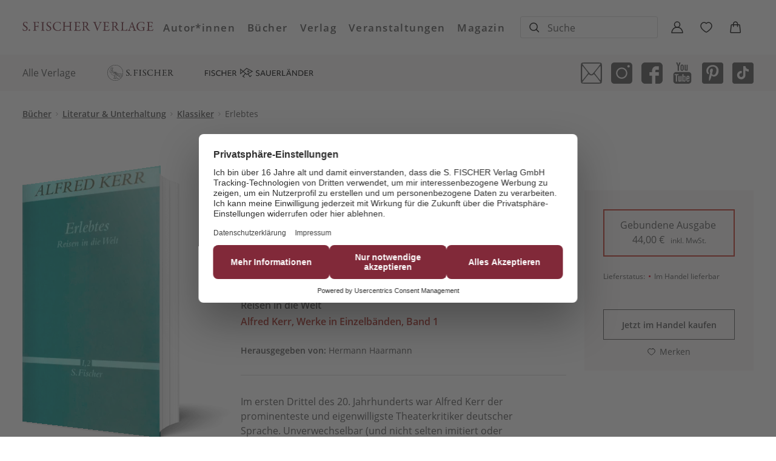

--- FILE ---
content_type: text/html
request_url: https://www.fischerverlage.de/buch/alfred-kerr-erlebtes-9783100495051
body_size: 39241
content:
<!DOCTYPE html><html lang="de" dir="ltr" class="page-type--Book"> <head><meta charset="utf-8"><title>Erlebtes - Alfred Kerr | S. Fischer Verlage</title><meta name="viewport" content="width=device-width, initial-scale=1, viewport-fit=cover"><meta name="description" content="Im ersten Drittel des 20. Jahrhunderts war Alfred Kerr der prominenteste und eigenwilligste Theaterkritiker deutscher Sprache. Unverwechselbar (und nicht...">

<meta property="og:title" content="Erlebtes - Alfred Kerr | S. Fischer Verlage">
<meta property="og:description" content="Im ersten Drittel des 20. Jahrhunderts war Alfred Kerr der prominenteste und eigenwilligste Theaterkritiker deutscher Sprache. Unverwechselbar (und nicht...">
<meta property="og:type" content="website">
<meta property="og:url" content="https://www.fischerverlage.de/buch/alfred-kerr-erlebtes-9783100495051">
<meta property="og:image" content="https://res.cloudinary.com/holtzbrinck-buchverlage/image/fetch/w_1200,c_fill,g_auto,q_auto,f_jpg/https%3A%2F%2Fpondus-hpg.s3.eu-central-1.amazonaws.com%2Ffischer%2Fpublic%2FqUg8izw5X6c50VI78P5V5UNuk6A1CQUoLBbigGBUj73%2FU1_978-3-10-049505-1.png" />

<meta name="twitter:title" content="Erlebtes - Alfred Kerr | S. Fischer Verlage">
<meta name="twitter:description" content="Im ersten Drittel des 20. Jahrhunderts war Alfred Kerr der prominenteste und eigenwilligste Theaterkritiker deutscher Sprache. Unverwechselbar (und nicht...">
<meta property="twitter:image" content="https://res.cloudinary.com/holtzbrinck-buchverlage/image/fetch/w_1200,c_fill,g_auto,q_auto,f_jpg/https%3A%2F%2Fpondus-hpg.s3.eu-central-1.amazonaws.com%2Ffischer%2Fpublic%2FqUg8izw5X6c50VI78P5V5UNuk6A1CQUoLBbigGBUj73%2FU1_978-3-10-049505-1.png" />

<meta name="twitter:card" content="summary">

<link rel="canonical" href="https://www.fischerverlage.de/buch/alfred-kerr-erlebtes-9783100495051"><meta name="robots" content="index,follow,noarchive"><link rel="icon" sizes="32x32" href="/images/icons/favicon_v1_32.png" type="image/png"><link rel="icon" sizes="192x192" href="/images/icons/favicon_v1_192.png" type="image/png"><!--<link rel="icon" sizes="196x196" href="/images/icons/favicon_v1_196.png" type="image/png">--><link rel="icon" sizes="512x512" href="/images/icons/favicon_v1_512.png" type="image/png"><!--<link rel="apple-touch-icon" sizes="180x180" href="/images/icons/favicon_v1_180.png" type="image/png">--><link rel="dns-prefetch" href="https://ii1tgvjxdc-dsn.algolia.net"><link rel="preload" href="/fonts/fonts.css" as="style"><link rel="preload" href="/fonts/crimson-text-v10-latin/crimson-text-v10-latin-600.ttf" as="font" type="font/ttf" crossorigin><link rel="preload" href="/fonts/crimson-text-v10-latin/crimson-text-v10-latin-600.woff" as="font" type="font/woff" crossorigin><link rel="preload" href="/fonts/crimson-text-v10-latin/crimson-text-v10-latin-600.woff2" as="font" type="font/woff2" crossorigin><link rel="preload" href="/fonts/crimson-text-v10-latin/crimson-text-v10-latin-700.ttf" as="font" type="font/ttf" crossorigin><link rel="preload" href="/fonts/crimson-text-v10-latin/crimson-text-v10-latin-700.woff" as="font" type="font/woff" crossorigin><link rel="preload" href="/fonts/crimson-text-v10-latin/crimson-text-v10-latin-700.woff2" as="font" type="font/woff2" crossorigin><link rel="preload" href="/fonts/crimson-text-v10-latin/crimson-text-v10-latin-regular.ttf" as="font" type="font/ttf" crossorigin><link rel="preload" href="/fonts/crimson-text-v10-latin/crimson-text-v10-latin-regular.woff" as="font" type="font/woff" crossorigin><link rel="preload" href="/fonts/crimson-text-v10-latin/crimson-text-v10-latin-regular.woff2" as="font" type="font/woff2" crossorigin><link rel="preload" href="/fonts/open-sans-v17-latin/open-sans-v17-latin-600.ttf" as="font" type="font/ttf" crossorigin><link rel="preload" href="/fonts/open-sans-v17-latin/open-sans-v17-latin-600.woff" as="font" type="font/woff" crossorigin><link rel="preload" href="/fonts/open-sans-v17-latin/open-sans-v17-latin-600.woff2" as="font" type="font/woff2" crossorigin><link rel="preload" href="/fonts/open-sans-v17-latin/open-sans-v17-latin-700.ttf" as="font" type="font/ttf" crossorigin><link rel="preload" href="/fonts/open-sans-v17-latin/open-sans-v17-latin-700.woff" as="font" type="font/woff" crossorigin><link rel="preload" href="/fonts/open-sans-v17-latin/open-sans-v17-latin-700.woff2" as="font" type="font/woff2" crossorigin><link rel="preload" href="/fonts/open-sans-v17-latin/open-sans-v17-latin-regular.ttf" as="font" type="font/ttf" crossorigin><link rel="preload" href="/fonts/open-sans-v17-latin/open-sans-v17-latin-regular.woff" as="font" type="font/woff" crossorigin><link rel="preload" href="/fonts/open-sans-v17-latin/open-sans-v17-latin-regular.woff2" as="font" type="font/woff2" crossorigin><link rel="stylesheet" href="/fonts/fonts.css"><script type="application/ld+json">{"@context":"https://schema.org","@type":["Book","Product"],"name":"Erlebtes","author":[{"@type":"Person","name":"Alfred Kerr"},{"@type":"Person","name":"Hermann Haarmann"}],"url":"https://www.fischerverlage.de/buch/alfred-kerr-erlebtes-9783100495051","image":"https://pondus-hpg.s3.eu-central-1.amazonaws.com/fischer/public/qUg8izw5X6c50VI78P5V5UNuk6A1CQUoLBbigGBUj73/U1_978-3-10-049505-1.png","description":"Im ersten Drittel des 20. Jahrhunderts war Alfred Kerr der prominenteste und eigenwilligste Theaterkritiker deutscher Sprache. Unverwechselbar (und nicht selten imitiert oder parodiert) Anlage, Stil und Ton seiner Prosa. Dem empfangenen Eindruck entspricht prägnanter Ausdruck, bald subtil, bald ruppig, unter römischen Ziffern reihen sich knappe Abschnitte, manchmal ist es ein Aphorismus oder nur ein einziges Wort. Die Subjektivität ist unverhohlen und stolz. Die Eitelkeit vereitelt nicht, sondern fördert formulierte Erkenntnis. Alfred Kerr verstand die Kritik als gleichberechtigtes Gegenstück zu ihrem Objekt und sich selber als schöpferischen Künstler.Geborener Schriftsteller, begnügte er sich nicht mit Bühnenkunst als Erfahrung und Thema. Er legitimierte sich mit dem viel zitierten Satz: »War bloß Kritik mein Gebiet? Die Sprache war es.« Erlebte er die Welt als Schauspiel? Aus lauter kleinen Prosastücken: Impressionen, Szenen, Bildern voller Anschaulichkeit, Atmosphäre, Klang ergibt sich dem im Wortsinn Bewanderten eine so kritische wie musische Weltsicht. Paris, Venedig, italienische Städte und Regionen, Jeruschalajim, New York und London, Spanien, Algier und Tunis, Korsika: Alfred Kerr erlebte und beschwor die Welt im Licht.","offers":{"@type":"Offer","price":"44.00","priceCurrency":"EUR","availability":"https://schema.org/InStock","priceValidUntil":"2027-01-17","shippingDetails":{"@type":"OfferShippingDetails","shippingRate":{"@type":"MonetaryAmount","value":"0.00","currency":"EUR"},"shippingDestination":{"@type":"DefinedRegion","addressCountry":"DE"},"deliveryTime":{"@type":"ShippingDeliveryTime","handlingTime":{"@type":"QuantitativeValue","minValue":1,"maxValue":2,"unitCode":"d"},"transitTime":{"@type":"QuantitativeValue","minValue":2,"maxValue":4,"unitCode":"d"}}},"hasMerchantReturnPolicy":{"@type":"MerchantReturnPolicy","applicableCountry":"DE","returnPolicyCategory":"MerchantReturnFiniteReturnWindow","merchantReturnDays":14,"returnMethod":"https://schema.org/ReturnByMail","returnFees":"https://schema.org/FreeReturn","refundType":"https://schema.org/FullRefund"}}}</script><link rel="preconnect" href="//privacy-proxy.usercentrics.eu"><link rel="preload" href="//privacy-proxy.usercentrics.eu/latest/uc-block.bundle.js" as="script"><link rel="dns-prefetch" href="//web.cmp.usercentrics.eu"><link rel="dns-prefetch" href="//api.usercentrics.eu"><script id="usercentrics-cmp" data-settings-id="-0RIgOw5" src="https://web.cmp.usercentrics.eu/ui/loader.js" async></script><script type="application/javascript" src="https://privacy-proxy.usercentrics.eu/latest/uc-block.bundle.js"></script><script>(function(){const dataLayerContent = {"event":"view_item","currency":"EUR","value":44,"items":[{"item_id":"9783100495051","item_name":"Erlebtes","price":44,"quantity":1}]};

    window.dataLayer = window.dataLayer || [];
    if (dataLayerContent) {
        window.dataLayer?.push(dataLayerContent);
    }
})();</script><script>
  window.dataLayer = window.dataLayer || [];
  function gtag(){dataLayer.push(arguments);}
  gtag('consent', 'default', {
    'ad_user_data': 'denied',
    'ad_personalization': 'denied',
    'ad_storage': 'denied',
    'analytics_storage': 'denied',
    'wait_for_update': 500,
  });
</script><!-- Google Tag Manager --><script type="text/plain" data-usercentrics="Google Tag Manager">(function(){const gtmId = "GTM-PDH3ZG6";
(function(w,d,s,l,i){w[l]=w[l]||[];w[l].push({'gtm.start':
new Date().getTime(),event:'gtm.js'});var f=d.getElementsByTagName(s)[0],
j=d.createElement(s),dl=l!='dataLayer'?'&l='+l:'';j.async=true;j.src=
'https://www.googletagmanager.com/gtm.js?id='+i+dl;f.parentNode.insertBefore(j,f);
})(window,document,'script','dataLayer',gtmId);})();</script><!-- End Google Tag Manager --><link rel="stylesheet" href="/_astro/editieren.C0fwyyXL.css">
<style>/*!
 * Toastify js 1.12.0
 * https://github.com/apvarun/toastify-js
 * @license MIT licensed
 *
 * Copyright (C) 2018 Varun A P
 */.toastify{padding:12px 20px;color:#fff;display:inline-block;box-shadow:0 3px 6px -1px #0000001f,0 10px 36px -4px #4d60e84d;background:-webkit-linear-gradient(315deg,#73a5ff,#5477f5);background:linear-gradient(135deg,#73a5ff,#5477f5);position:fixed;opacity:0;transition:all .4s cubic-bezier(.215,.61,.355,1);border-radius:2px;cursor:pointer;text-decoration:none;max-width:calc(50% - 20px);z-index:2147483647}.toastify.on{opacity:1}.toast-close{background:transparent;border:0;color:#fff;cursor:pointer;font-family:inherit;font-size:1em;opacity:.4;padding:0 5px}.toastify-right{right:15px}.toastify-left{left:15px}.toastify-top{top:-150px}.toastify-bottom{bottom:-150px}.toastify-rounded{border-radius:25px}.toastify-avatar{width:1.5em;height:1.5em;margin:-7px 5px;border-radius:2px}.toastify-center{margin-left:auto;margin-right:auto;left:0;right:0;max-width:fit-content;max-width:-moz-fit-content}@media only screen and (max-width: 360px){.toastify-right,.toastify-left{margin-left:auto;margin-right:auto;left:0;right:0;max-width:fit-content}}
</style>
<link rel="stylesheet" href="/_astro/_slug_.C370gMFX.css">
<style>.site-header--custom-background{background:var(--siteHeaderBackground)}.site-header--custom-background .site-header__wrapper:before{background:var(--siteHeaderBackground)}.site-header--custom .site-header__logo{top:0;left:0;transform:translate(0)}.site-header--custom .site-header__logo img{width:auto;height:40px;object-fit:contain}.site-header--custom .social-media-icons,.site-header--custom .button,.site-header--custom .site-navigation__additional-actions li{display:none}.site-header--custom .site-navigation__additional-actions__search-input{display:block!important}.site-header--custom .site-header__mobile-nav-trigger span{background:var(--siteHeaderLinkColor)}.site-header--custom-hide-search .site-navigation__additional-actions{display:none}@media screen and (min-width: 768px){.site-header--custom .site-navigation__additional-actions__search-input>button svg path,.site-header--custom .site-navigation__additional-actions__search-input>button svg circle{stroke:var(--siteHeaderLinkColor)}.site-header--custom .site-navigation .ais-SearchBox .ais-SearchBox-form .ais-SearchBox-input{color:var(--siteHeaderLinkColor)}.site-header--custom .site-navigation .ais-SearchBox .ais-SearchBox-form .ais-SearchBox-input::placeholder{color:var(--siteHeaderLinkColor)}.site-header--custom .site-navigation .ais-SearchBox .ais-SearchBox-reset svg path{fill:var(--siteHeaderLinkColor)}}@media screen and (min-width: 1280px){.site-header--custom-link-color .site-navigation__main__links .ac .ac-trigger{color:var(--siteHeaderLinkColor)!important}.site-header--custom-link-color .site-navigation__main__links .ac .ac-trigger:before{background:var(--siteHeaderLinkHoverColor)!important}.site-header--custom-link-hover-color .site-navigation__main__links .ac .ac-trigger:hover{color:var(--siteHeaderLinkHoverColor)!important;text-decoration-color:var(--siteHeaderLinkHoverColor)!important}.site-header--custom-link-color a{color:var(--siteHeaderLinkColor)!important}.site-header--custom-link-hover-color a:hover{color:var(--siteHeaderLinkHoverColor)!important;text-decoration-color:var(--siteHeaderLinkHoverColor)!important}.site-header--custom .site-header__logo img{height:50px}.site-header--custom .site-navigation,.site-header--custom .site-navigation__main{background:var(--siteHeaderBackground)}.site-header--custom .site-navigation__main__links .accordion-container{justify-content:flex-end}}
</style><script type="module" src="/_astro/page.CP22PBEX.js"></script></head> <body> <header class="site-header site-header--position-fixed-desktop site-header--transition-desktop site-header--show-desktop " data-js="site-header" style=""> <div class="grid-wrap" style=""> <div class="site-header__wrapper w24" style=""> <button data-site-header-mobile-nav-trigger class="site-header__mobile-nav-trigger" aria-label="open mobile navigation" style=""> <span style=""></span><span style=""></span><span style=""></span> </button> <a href="/" class="site-header__logo " aria-label="go to homepage" title="go to homepage" data-astro-reload="false" target rel data-astro-prefetch="hover"><svg aria-label="S. Fischer Verlage Logo" xmlns="http://www.w3.org/2000/svg" xmlns:xlink="http://www.w3.org/1999/xlink" xml:space="preserve" id="Ebene_1" x="0" y="0" style="enable-background:new 0 0 298.7 20.5" version="1.1" viewBox="0 0 298.7 20.5"><style>.st0{clip-path:url(#SVGID_00000031887052328138388680000012981604055458364039_);fill:#672533}</style><defs><path id="SVGID_1_" d="M0 0h298.7v20.5H0z"></path></defs><clipPath id="SVGID_00000082347144318131948860000005561296140891565474_"><use xlink:href="#SVGID_1_" style="overflow:visible"></use></clipPath><path d="M289.1.5c-2 0-3.2-.1-4.6-.1-.4 0-.8.1-.8.4 0 .2.2.4.9.5 1.3.3 1.6.7 1.7 2 .1.9 0 1.5 0 5.1 0 3.7-.2 7.3-.2 8.6-.1 1.6-.7 1.8-2.2 2.2-.5.1-.8.3-.8.5 0 .3.3.4.9.4 1.1 0 1.8-.1 3.4-.1 4.9 0 9.5.2 9.8.2.2 0 .4-.2.5-.4.2-.3 1.1-3 1.1-3.2.1-.3 0-.8-.2-.8s-.4.2-.7.8c-.7 1.4-1.5 2-2.5 2.2-.7.2-2.5.2-2.9.2-1.2 0-2.2-.1-2.7-.2-.2-.1-.5-.3-.6-.7-.2-.5-.3-1.6-.3-2.5 0-1.3 0-4.1.1-4.7 0-.1.2-.3.3-.3.8 0 2 0 3 .1 1.8.1 2 .2 2.4 1.6.1.3.3.7.5.7s.4-.3.3-.9c0-.6-.1-1-.1-1.8 0-.7 0-1.3.1-2.2 0-.2 0-.7-.2-.7s-.4.2-.5.6c-.5 1.4-.7 1.5-3.5 1.5h-2c-.2 0-.2-.2-.2-.3-.1-.4 0-6.1.1-6.9.1-.7.4-.8.5-.8 1.3-.1 3.5 0 4.3.1 1 .1 1.6.4 2 2.1.1.3.2.7.5.7s.5-.4.5-.8c0-.6-.1-1.5-.1-2.9 0-.1-.2-.4-.3-.3-.5.1-1.8.1-2.8.1h-4.7zM271.3 0c-2.9 0-5.8 1-7.7 2.7-2.5 2.2-3.4 4.9-3.4 7.6 0 3.6 1.7 6.1 3.1 7.4 1.8 1.7 4.6 2.7 8 2.7 1 0 2.9-.2 4.2-.5 1.2-.3 2.2-.6 2.7-.7.3-.1.5-.3.5-.4 0-.1 0-.2-.5-.5-.1-.1-.4-.4-.4-.9 0-1.2 0-3.4.1-3.7s.2-.7 1.1-.9c.4-.1.7-.3.7-.5s-.3-.4-.8-.4c-1 0-2 .1-2.7.1-.9 0-3.1-.1-3.6-.1-.6 0-.9.2-.9.4s.3.5.8.5c2.3.1 2.5.7 2.7 1.4.1.4.1 2.1.1 3.1 0 .4-.4 1.4-.6 1.6-.8.5-2.3.7-2.7.7-2.8 0-5.7-1.4-7.3-4.2-.9-1.4-1.4-3.4-1.4-5.5 0-4.8 3-9 8.2-9 2.4 0 4.2 1.1 4.8 1.9.5.6.8 1.3 1.1 2.1.2.4.4.7.5.7.2 0 .4-.3.4-.7 0-1.1-.4-2.6-.4-3.3 0-.5-.2-.7-.4-.7-.3-.1-.5-.1-1.2-.2-1.2-.3-2.8-.7-5-.7m-19.4 10.8c-1 .1-3.5.1-4.7.1-.1 0-.2-.1-.1-.2.2-.9 1.8-5.1 2.4-6.6.1-.2.1-.2.2 0 .3.4 1.8 4.9 2.4 6.5-.1 0-.2.2-.2.2M250.6 0c-.1 0-.3.1-.5.4-.2.3-.5.9-.7 1.2-.1.2-.2.4-.2.5-.1.2-.1.4-.3.8-1.3 3.1-4.7 12.2-5.4 13.7-.9 2-1.3 2.1-2.8 2.6-.5.1-.7.4-.7.6 0 .2.1.3.7.3.5 0 2-.1 3.1-.1s1.9.1 2.4.1c.4 0 .8-.1.8-.4 0-.2-.3-.4-.8-.5-1.4-.4-1.5-.9-1.5-1.3 0-.8.8-3.3 1.6-5.3.1-.1.2-.2.3-.2.6-.1 3.3-.1 4.9-.1.9 0 1 .2 1 .3.7 1.9 1.5 3.9 1.7 5.1.1.6.2 1.2-1.2 1.5-.5.1-.7.3-.7.5s.2.4.9.4 1.2-.1 2.1-.1c1.3 0 2.8.1 3.8.1.8 0 1-.2 1-.4s-.2-.4-.7-.5c-1.4-.3-1.8-.6-2.8-3-.5-1.2-2.8-7.2-4.3-11.6-.6-1.6-1.1-2.9-1.3-3.7-.2-.8-.3-.9-.4-.9m-26.2.8c0 .2.2.4.8.6 1.4.3 1.6.8 1.6 1.5v4.3c0 4.4-.1 9.2-.1 9.9-.1 1.2-.6 1.8-2.2 2.1-.5.1-.7.3-.7.5 0 .3.3.3.9.3.4 0 1.8-.1 3.9-.1 6.1 0 8.9.2 9.2.2.1 0 .7-.2.7-.5.2-1.1.5-1.8.9-3.3.1-.5 0-.8-.1-.8s-.4.1-.8.7c-.8 1.1-1.3 1.6-1.7 2-.6.5-1 .5-1.2.6-.5.1-1.3.1-2.1.1-1 0-2.1 0-2.9-.1-.2 0-1-.7-1-1.1-.1-1-.2-3.9-.2-6.2 0-4.5 0-7.5.2-8.9.1-.4.3-.8 2-1.2.5-.1.7-.3.7-.5s-.2-.3-.8-.3c-.7 0-2.8.1-4 .1-.9 0-1.4-.1-2.2-.1-.7-.1-.9 0-.9.2m-10.3 4.7c0 1.9-1.2 3.2-2 3.7-.4.3-2 .8-3.8.8-.2 0-.4-.2-.5-.4-.1-.5 0-6.3.1-7.4 0-.1.2-.6.4-.6.3-.1 1.3-.2 1.5-.2 1 0 2.3.4 3 1.1.8.8 1.3 2.3 1.3 3m2.7-.1c0-1.4-.7-2.9-1.7-3.8-1.2-1-2.8-1.3-4.9-1.3-1.6 0-3.8.1-4.9.1h-1.7c-.7 0-.8.1-.8.4 0 .2.3.4.7.5 1.4.3 1.6.4 1.8 1.5.1 1.2.2 3.9.2 8.6 0 1.8-.1 5-.2 5.9-.1 1.1-.6 1.3-2 1.8-.4.1-.7.2-.7.4 0 .3.4.4.8.4.3 0 1.9-.1 2.4-.1 2 0 2.6.2 3.9.2.1 0 .7-.1.7-.4 0-.1-.2-.4-.7-.5-1.4-.3-1.8-.8-1.8-2-.1-1.8-.1-5.6-.1-6.1 0-.1.1-.4.4-.4.9 0 2 .3 2.1.4.2.1.8.9 1.2 1.5 1.2 1.9 2.7 4.2 3.8 5.7.9 1.1 2.6 2 4 2 .6 0 1.3-.1 1.7-.2.2-.1.4-.2.4-.4 0-.1-.2-.4-.5-.4-1.3-.3-2.1-.8-3-1.8-1.8-2.1-4.4-6.1-4.7-6.8-.1-.1 0-.4.1-.4.2-.1.8-.4.9-.5 1.6-1 2.6-2.7 2.6-4.3M189.1.5c-2 0-3.2-.1-4.6-.1-.4 0-.8.1-.8.4 0 .2.2.4.9.5 1.3.3 1.6.7 1.7 2 .1.9 0 1.5 0 5.1 0 3.7-.1 7.3-.2 8.6-.1 1.6-.7 1.8-2.2 2.2-.5.1-.8.3-.8.5 0 .3.3.4.9.4 1.1 0 1.8-.1 3.4-.1 4.9 0 9.5.2 9.8.2.1 0 .4-.2.5-.4.2-.3 1-3 1.1-3.2.1-.3 0-.8-.2-.8s-.4.2-.7.8c-.7 1.4-1.5 2-2.5 2.2-.7.2-2.5.2-2.9.2-1.2 0-2.2-.1-2.7-.2-.2-.1-.5-.3-.6-.7-.2-.5-.3-1.6-.3-2.5 0-1.3 0-4.1.1-4.7 0-.1.1-.3.3-.3.8 0 2 0 3 .1 1.8.1 2 .2 2.4 1.6.1.3.3.7.5.7s.4-.3.3-.9c0-.6-.1-1-.1-1.8 0-.7 0-1.3.1-2.2 0-.2 0-.7-.2-.7s-.4.2-.5.6c-.5 1.4-.7 1.5-3.5 1.5h-2c-.1 0-.2-.2-.2-.3-.1-.4 0-6.1.1-6.9.1-.7.4-.8.5-.8 1.3-.1 3.5 0 4.3.1 1 .1 1.6.4 2 2.1.1.3.2.7.5.7s.5-.4.5-.8c0-.6-.1-1.5-.1-2.9 0-.1-.2-.4-.3-.3-.5.1-1.8.1-2.8.1h-4.7zM161 .8c0 .3.3.4.7.5 1.3.4 2 1.1 2.6 2.6.5 1.1 3.3 8.4 4.3 11.1.9 2.2 1.4 4 1.6 4.9.1.3.3.5.5.5.3 0 .5-.3.6-.7.7-2.3 1.1-3 2.8-7.3 1.8-4.6 2.6-5.9 4-8.9.6-1.3 1.3-2.1 2.6-2.4.4-.1.8-.3.8-.5 0-.3-.5-.4-.9-.4-.6 0-1.8.1-2.7.1-1 0-1.7-.1-2.4-.1-.5 0-.9.1-.9.4 0 .2.2.4.7.5 1.3.4 2.1.8 1.4 2.4-1.4 3.3-4.6 11-4.9 11.6-.1.2-.2 0-.3 0-1.1-2.6-4.3-11-4.9-12.6-.1-.5-.2-1.1 1.4-1.4.6-.1.7-.3.7-.5s-.3-.4-.7-.4c-.7 0-1.9.1-3 .1-1.5 0-2.6-.1-3.2-.1-.3.2-.8.3-.8.6m-13.9 4.7c0 1.9-1.2 3.2-2 3.7-.4.3-2 .8-3.8.8-.2 0-.4-.2-.5-.4-.1-.5 0-6.3.1-7.4 0-.1.2-.6.4-.6.3-.1 1.3-.2 1.5-.2 1 0 2.3.4 3 1.1.8.8 1.3 2.3 1.3 3m2.7-.1c0-1.4-.7-2.9-1.7-3.8-1.2-1-2.8-1.3-4.9-1.3-1.6 0-3.8.1-4.9.1h-1.7c-.7 0-.8.1-.8.4 0 .2.3.4.7.5 1.4.3 1.6.4 1.8 1.5.1 1.2.2 3.9.2 8.6 0 1.8-.1 5-.2 5.9-.1 1.1-.6 1.3-2 1.8-.4.1-.7.2-.7.4 0 .3.4.4.8.4.3 0 1.9-.1 2.4-.1 2 0 2.6.2 3.9.2.1 0 .7-.1.7-.4 0-.1-.2-.4-.7-.5-1.4-.3-1.8-.8-1.8-2-.1-1.8-.1-5.6-.1-6.1 0-.1.1-.4.4-.4.9 0 2 .3 2.1.4.2.1.8.9 1.2 1.5 1.2 1.9 2.7 4.2 3.8 5.7.9 1.1 2.6 2 4 2 .6 0 1.3-.1 1.7-.2.2-.1.4-.2.4-.4 0-.1-.2-.4-.5-.4-1.3-.3-2.1-.8-3-1.8-1.8-2.1-4.4-6.1-4.7-6.8-.1-.1 0-.4.1-.4.2-.1.8-.4.9-.5 1.6-1 2.6-2.7 2.6-4.3M123.4.5c-2 0-3.2-.1-4.6-.1-.4 0-.8.1-.8.4 0 .2.2.4.9.5 1.3.3 1.6.7 1.7 2 .1.9 0 1.5 0 5.1 0 3.7-.1 7.3-.2 8.6-.1 1.6-.7 1.8-2.2 2.2-.5.1-.8.3-.8.5 0 .3.3.4.9.4 1.1 0 1.8-.1 3.4-.1 4.9 0 9.5.2 9.8.2.1 0 .4-.2.5-.4.2-.3 1.1-3 1.1-3.2.1-.3 0-.8-.2-.8s-.4.2-.7.8c-.7 1.4-1.5 2-2.5 2.2-.7.2-2.5.2-2.9.2-1.2 0-2.2-.1-2.7-.2-.2-.1-.5-.3-.6-.7-.2-.5-.3-1.6-.3-2.5 0-1.3 0-4.1.1-4.7 0-.1.1-.3.3-.3.8 0 2 0 3 .1 1.8.1 2 .2 2.4 1.6.1.3.3.7.5.7s.4-.3.3-.9c0-.6-.1-1-.1-1.8 0-.7 0-1.3.1-2.2 0-.2 0-.7-.2-.7s-.4.2-.5.6c-.5 1.4-.7 1.5-3.5 1.5h-2c-.1 0-.2-.2-.2-.3-.1-.4 0-6.1.1-6.9.1-.7.4-.8.5-.8 1.3-.1 3.5 0 4.3.1 1 .1 1.6.4 2 2.1.1.3.2.7.5.7s.5-.4.5-.8c0-.6-.1-1.5-.1-2.9 0-.1-.2-.4-.3-.3-.5.1-1.8.1-2.8.1h-4.7zM96.3 8.9c0-.5 0-4.5.1-5.5.1-1.3.2-1.7 1.6-2 .6-.1.9-.3.9-.6 0-.2-.3-.3-1-.3s-1.6.1-2.9.1c-.8 0-1.9-.1-2.7-.1-.5 0-.9.1-.9.3 0 .2.2.4.8.6 1.3.3 1.4.7 1.5 1.7.1 1.3 0 4.1 0 4.6 0 4.9-.2 8.3-.3 9.6-.1 1.2-.4 1.5-1.9 1.9-.3.1-.7.3-.7.6 0 .2.2.3.9.3 1 0 2.3-.1 3-.1 1.1 0 2.9.1 3.1.1.4 0 .9-.1.9-.3 0-.3-.2-.4-.9-.6-1.3-.4-1.6-.9-1.6-2.4 0-.9-.1-4.7 0-5.5 0-.2.2-.5.3-.5.6-.1 6.5 0 11.2 0 .2 0 .4.1.4.6 0 1.5-.1 3.6-.1 4.9-.1 2.1-.2 2.5-1.9 2.9-.3.1-.7.3-.7.5 0 .3.3.3.8.3.6 0 2.9-.2 3.5-.2.9 0 2 .1 2.5.1.6 0 .8-.1.8-.3 0-.2-.3-.4-.7-.6-1.4-.4-1.7-.5-1.7-1.7 0-.4-.1-3.1-.1-4.5 0-5.1.1-8.4.2-9.9.1-.9.3-1.4 1.6-1.7.6-.1.9-.4.9-.5 0-.2-.4-.3-.8-.3-.3 0-1.7.1-2.7.1-.8 0-2.7-.1-3.1-.1-.6 0-.9.1-.9.3 0 .3.3.4.8.6 1.4.4 1.6.6 1.7 1.7.1 1.2.1 5.1.1 5.5-.1.6-.1.8-.3.8-5.3 0-9.4.1-11.2.1-.3.1-.4 0-.5-.5M80.7 0c-2.8 0-5.6.7-8.2 2.8-1.3 1.1-3.3 3.8-3.3 7.2s1.4 5.6 2.5 6.9c1.2 1.4 4.3 3.5 8.6 3.5 2.6 0 5-.6 5.5-.8.3-.1.8-.5.9-.8.4-.7 1.1-2.3 1.2-3 .1-.3 0-1-.3-1-.1 0-.2.1-.6.8-.7 1.3-1.5 2.2-2.8 2.9-1.2.7-2.7.8-3.3.8-2.4 0-5.9-1.4-7.6-4.8-.7-1.3-1.1-2.9-1.1-5 0-4.6 3.1-8.6 8-8.6 1.6 0 3.2.3 4.8 1.6.4.3 1 1.2 1.2 2.3.1.4.3.8.5.8s.5-.4.4-1c.1-.7-.1-2-.1-2.6 0-.7-.3-.9-.4-.9-.4-.1-1.5-.4-2.3-.6-1.2-.3-2.5-.5-3.6-.5M61.1 0c-2.1 0-3.5.6-4.5 1.5s-1.7 2.3-1.7 3.7c0 2.6 1.8 4.3 4.4 6 3.2 2 3.8 3.4 3.8 4.6 0 2.2-1.6 3.6-3.6 3.6-1.1 0-3.1-.8-3.9-2.4-.4-.9-.9-1.7-1.1-1.7-.1 0-.4.4-.4.6 0 .5.3 1.8.4 2.8 0 .1.4.8.7 1 .9.4 3 .8 3.9.8 1.4 0 3.1-.4 4.1-1.1 1.6-1.1 2.5-2.7 2.5-4.2 0-2.7-1.8-4.3-4.2-5.9-2.6-1.8-4.2-2.7-4.2-4.9 0-2 1.4-3.5 3.5-3.5.9 0 1.6.3 2.1.7.3.2 1.1 1.1 1.5 2.2.1.4.5.6.7.6.2 0 .2-.3.2-.8 0-.1-.2-1.9-.3-2.4 0-.1-.2-.5-.4-.6-.4-.2-2-.6-3.5-.6M45 10.1c0 2.6-.1 5.7-.1 6.8-.1 1.4-.2 1.9-1.8 2.2-.6.1-.9.3-.9.5s.2.4.8.4c1.1 0 1.4-.1 2.3-.1.8 0 2.9.2 4.5.2.4 0 .8-.1.8-.4 0-.2-.2-.4-.8-.5-2-.4-2.1-1-2.2-2.6-.1-1-.1-2.8-.1-4.5 0-5.9 0-7.9.2-8.9.1-.8.1-1.6 1.8-1.9.5-.1.8-.3.8-.5s-.3-.3-.7-.3c-1.1 0-1.8.1-3.2.1-1 0-2.5-.1-3.3-.1-.4 0-.8.1-.8.4 0 .2.2.4.8.5 1.7.3 1.7.8 1.8 2.1.1 1 .1 4.7.1 6.6M28.5.5c-.9 0-2-.1-3.4-.1-.5 0-.8.1-.8.4 0 .2.1.4.8.5 1.3.3 1.8.8 1.9 1.9v5.4c0 6-.1 8.2-.2 9.1 0 .4-.1 1.1-1.7 1.5-.5.1-.8.4-.8.6 0 .2.2.3.8.3.6 0 2.4-.2 3.6-.2 1.1 0 2.1.1 2.9.1.6 0 .8-.2.8-.4 0-.3-.3-.5-.7-.6-2-.4-2-1-2.1-1.9 0-.9-.1-5.1-.1-5.7 0-.1.1-.4.2-.4.6-.1 2.1-.1 2.6-.1.6 0 1.7.1 2 .1.6.1.9.3 1.2 1.4.1.4.3.6.4.6.3 0 .4-.4.4-.7 0-.7-.1-.9-.1-2.4 0-.5.1-1.5.1-1.9 0-.4-.1-.7-.3-.7-.3 0-.4.3-.6.7-.4 1-.7 1.3-1.6 1.4-.7.1-3.2 0-4.3 0-.1 0-.3-.3-.3-1.1 0-2 .1-5.9.1-6.7 0-.1.2-.4.5-.4.6-.1 3.6-.1 4.7.1 1 .1 1.3.4 1.8 1.9.2.6.4.9.7.9.3 0 .4-.4.4-.8 0-1-.1-2.1-.1-2.9 0-.2-.2-.3-.4-.3s-3 .1-4.8.1l-3.6.3zM15.7 16.8c-.5 0-1.7.5-1.7 1.8s.9 1.8 1.7 1.8c1 0 1.7-.8 1.7-1.8 0-.6-.4-1.8-1.7-1.8M7.1 0C5 0 3.6.6 2.6 1.5S1 3.7 1 5.2c0 2.6 1.8 4.3 4.4 6 3.2 2 3.8 3.4 3.8 4.6 0 2.2-1.6 3.6-3.6 3.6-1.1 0-3.1-.8-3.9-2.4-.4-.9-.9-1.7-1.1-1.7-.1 0-.4.4-.4.6 0 .5.3 1.8.4 2.8 0 .1.4.8.7 1 .9.4 3 .8 3.9.8 1.4 0 3.1-.4 4.1-1.1 1.6-1.1 2.5-2.7 2.5-4.2 0-2.7-1.8-4.3-4.2-5.9-2.7-1.8-4.3-2.8-4.3-4.9 0-2 1.4-3.5 3.5-3.5.9 0 1.6.3 2.1.7.3.2 1.1 1.1 1.5 2.2.1.4.5.6.7.6.2 0 .2-.3.2-.8 0-.1-.2-1.9-.3-2.4 0-.1-.2-.5-.4-.6-.5-.2-2-.6-3.5-.6" style="clip-path:url(#SVGID_00000082347144318131948860000005561296140891565474_);fill:#672533"></path></svg></a> <nav class="site-navigation" style=""> <div data-site-navigation-main class="site-navigation__main" style=""> <div class="site-navigation__main__links" style=""> <div class="accordion-group accordion-container" data-js="accordion-group" data-accordion-settings="%7B%22duration%22%3A400%2C%22showMultiple%22%3Atrue%2C%22disableAdditionalGeneralOptions%22%3Atrue%7D"> <div class="accordion ac  "> <div class="accordion__header ac-header">  <button type="button" class="accordion__header__trigger ac-trigger " aria-label="Autor*innen anzeigen" data-ac-trigger-value>Autor*innen</button>
                <a href="/autor" class="accordion__header__trigger ac-trigger " aria-label="Autor*innen anzeigen" style="display:none;" data-astro-prefetch="hover">Autor*innen</a> </div> <div class="accordion__content ac-panel"> <div>  <ul style=""> <li style=""> <a href="/autor" class data-astro-prefetch="hover" style="">Autor*innen von A-Z</a> </li><li style=""> <a href="/illustrator" class data-astro-prefetch="hover" style="">Illustrator*innen von A-Z</a> </li><li style=""> <a href="/uebersetzer" class data-astro-prefetch="hover" style="">Übersetzer*innen von A-Z</a> </li><li style=""> <a href="/herausgeber" class data-astro-prefetch="hover" style="">Herausgeber*innen von A-Z</a> </li> </ul>  </div> </div> </div><div class="accordion ac  "> <div class="accordion__header ac-header">  <button type="button" class="accordion__header__trigger ac-trigger " aria-label="Bücher anzeigen" data-ac-trigger-value>Bücher</button>
                <a href="/buch" class="accordion__header__trigger ac-trigger " aria-label="Bücher anzeigen" style="display:none;" data-astro-prefetch="hover">Bücher</a> </div> <div class="accordion__content ac-panel"> <div>  <ul style=""> <li style=""> <div class="accordion-group accordion-container" data-js="accordion-group" data-accordion-settings="%7B%22duration%22%3A400%2C%22showMultiple%22%3Atrue%2C%22disableAdditionalGeneralOptions%22%3Atrue%7D">  <div class="accordion ac no-sub-navigation "> <div class="accordion__header ac-header"> <a href="/buch/neuheiten" class="accordion__header__trigger ac-trigger " aria-label="Neuheiten anzeigen" data-astro-prefetch="hover">Neuheiten</a>  </div> <div class="accordion__content ac-panel"> <div>  <ul style="">  </ul>  </div> </div> </div>  </div> <script type="module" src="/_astro/AccordionGroup.astro_astro_type_script_index_0_lang.Dm-oUe6t.js"></script> </li><li style=""> <div class="accordion-group accordion-container" data-js="accordion-group" data-accordion-settings="%7B%22duration%22%3A400%2C%22showMultiple%22%3Atrue%2C%22disableAdditionalGeneralOptions%22%3Atrue%7D">  <div class="accordion ac no-sub-navigation "> <div class="accordion__header ac-header"> <a href="/buch/vorbesteller" class="accordion__header__trigger ac-trigger " aria-label="Vorbesteller anzeigen" data-astro-prefetch="hover">Vorbesteller</a>  </div> <div class="accordion__content ac-panel"> <div>  <ul style="">  </ul>  </div> </div> </div>  </div>  </li><li style=""> <div class="accordion-group accordion-container" data-js="accordion-group" data-accordion-settings="%7B%22duration%22%3A400%2C%22showMultiple%22%3Atrue%2C%22disableAdditionalGeneralOptions%22%3Atrue%7D">  <div class="accordion ac no-sub-navigation "> <div class="accordion__header ac-header"> <a href="/buch/bestseller" class="accordion__header__trigger ac-trigger " aria-label="Bestseller anzeigen" data-astro-prefetch="hover">Bestseller</a>  </div> <div class="accordion__content ac-panel"> <div>  <ul style="">  </ul>  </div> </div> </div>  </div>  </li><li style=""> <div class="accordion-group accordion-container" data-js="accordion-group" data-accordion-settings="%7B%22duration%22%3A400%2C%22showMultiple%22%3Atrue%2C%22disableAdditionalGeneralOptions%22%3Atrue%7D">  <div class="accordion ac  "> <div class="accordion__header ac-header">  <button type="button" class="accordion__header__trigger ac-trigger " aria-label="Literatur &#38; Unterhaltung anzeigen" data-ac-trigger-value>Literatur &amp; Unterhaltung</button>
                <a href="/buch/literatur-unterhaltung" class="accordion__header__trigger ac-trigger " aria-label="Literatur &#38; Unterhaltung anzeigen" style="display:none;" data-astro-prefetch="hover">Literatur &amp; Unterhaltung</a> </div> <div class="accordion__content ac-panel"> <div>  <ul style=""> <li style=""> <a href="/buch/literatur-unterhaltung/gegenwartsliteratur" class data-astro-prefetch="hover" style="">Gegenwartsliteratur</a> </li><li style=""> <a href="/buch/literatur-unterhaltung/klassiker" class data-astro-prefetch="hover" style="">Klassiker</a> </li><li style=""> <a href="/buch/literatur-unterhaltung/unterhaltungsromane" class data-astro-prefetch="hover" style="">Unterhaltungsromane</a> </li><li style=""> <a href="/buch/literatur-unterhaltung/liebesromane" class data-astro-prefetch="hover" style="">Liebesromane</a> </li><li style=""> <a href="/buch/literatur-unterhaltung/historische-romane" class data-astro-prefetch="hover" style="">Historische Romane</a> </li><li style=""> <a href="/buch/literatur-unterhaltung/science-fiction-fantasy" class data-astro-prefetch="hover" style="">Science Fiction &amp; Fantasy</a> </li><li style=""> <a href="/buch/literatur-unterhaltung/mythen-sagen-und-legenden" class data-astro-prefetch="hover" style="">Mythen, Sagen und Legenden</a> </li><li style=""> <a href="/buch/literatur-unterhaltung/erzaehlungen-kurzgeschichten" class data-astro-prefetch="hover" style="">Erzählungen &amp; Kurzgeschichten</a> </li><li style=""> <a href="/buch/literatur-unterhaltung/lyrik" class data-astro-prefetch="hover" style="">Lyrik</a> </li><li style=""> <a href="/buch/literatur-unterhaltung/dramen" class data-astro-prefetch="hover" style="">Dramen</a> </li><li style=""> <a href="/verlag/neue-rundschau" class data-astro-prefetch="hover" style="">Neue Rundschau</a> </li> </ul>  </div> </div> </div>  </div>  </li><li style=""> <div class="accordion-group accordion-container" data-js="accordion-group" data-accordion-settings="%7B%22duration%22%3A400%2C%22showMultiple%22%3Atrue%2C%22disableAdditionalGeneralOptions%22%3Atrue%7D">  <div class="accordion ac  "> <div class="accordion__header ac-header">  <button type="button" class="accordion__header__trigger ac-trigger " aria-label="Krimi &#38; Thriller anzeigen" data-ac-trigger-value>Krimi &amp; Thriller</button>
                <a href="/buch/krimi-thriller" class="accordion__header__trigger ac-trigger " aria-label="Krimi &#38; Thriller anzeigen" style="display:none;" data-astro-prefetch="hover">Krimi &amp; Thriller</a> </div> <div class="accordion__content ac-panel"> <div>  <ul style=""> <li style=""> <a href="/buch/krimi-thriller/krimi" class data-astro-prefetch="hover" style="">Krimi</a> </li><li style=""> <a href="/buch/krimi-thriller/regionalkrimi" class data-astro-prefetch="hover" style="">Regionalkrimi</a> </li><li style=""> <a href="/buch/krimi-thriller/ermittlerkrimi" class data-astro-prefetch="hover" style="">Ermittlerkrimi</a> </li><li style=""> <a href="/buch/krimi-thriller/thriller" class data-astro-prefetch="hover" style="">Thriller</a> </li> </ul>  </div> </div> </div>  </div>  </li><li style=""> <div class="accordion-group accordion-container" data-js="accordion-group" data-accordion-settings="%7B%22duration%22%3A400%2C%22showMultiple%22%3Atrue%2C%22disableAdditionalGeneralOptions%22%3Atrue%7D">  <div class="accordion ac  "> <div class="accordion__header ac-header">  <button type="button" class="accordion__header__trigger ac-trigger " aria-label="Sachbuch anzeigen" data-ac-trigger-value>Sachbuch</button>
                <a href="/buch/sachbuch" class="accordion__header__trigger ac-trigger " aria-label="Sachbuch anzeigen" style="display:none;" data-astro-prefetch="hover">Sachbuch</a> </div> <div class="accordion__content ac-panel"> <div>  <ul style=""> <li style=""> <a href="/buch/sachbuch/biographien" class data-astro-prefetch="hover" style="">Biographien</a> </li><li style=""> <a href="/buch/sachbuch/politik-gesellschaft" class data-astro-prefetch="hover" style="">Politik &amp; Gesellschaft</a> </li><li style=""> <a href="/buch/sachbuch/wissenschaft" class data-astro-prefetch="hover" style="">Wissenschaft</a> </li><li style=""> <a href="/buch/sachbuch/geschichte" class data-astro-prefetch="hover" style="">Geschichte</a> </li><li style=""> <a href="/buch/sachbuch/philosophie-und-religion" class data-astro-prefetch="hover" style="">Philosophie und Religion</a> </li><li style=""> <a href="/buch/sachbuch/bewusst-leben" class data-astro-prefetch="hover" style="">Bewusst leben</a> </li><li style=""> <a href="/buch/sachbuch/medizin" class data-astro-prefetch="hover" style="">Medizin</a> </li><li style=""> <a href="/buch/sachbuch/humorvolle-sachbuecher" class data-astro-prefetch="hover" style="">Humorvolle Sachbücher</a> </li><li style=""> <a href="/verlag/fischer-forum" class data-astro-prefetch="hover" style="">Fischer Forum</a> </li> </ul>  </div> </div> </div>  </div>  </li><li style=""> <div class="accordion-group accordion-container" data-js="accordion-group" data-accordion-settings="%7B%22duration%22%3A400%2C%22showMultiple%22%3Atrue%2C%22disableAdditionalGeneralOptions%22%3Atrue%7D">  <div class="accordion ac no-sub-navigation "> <div class="accordion__header ac-header"> <a href="/verlag/werkausgaben" class="accordion__header__trigger ac-trigger " aria-label="Werkausgaben anzeigen" data-astro-prefetch="hover">Werkausgaben</a>  </div> <div class="accordion__content ac-panel"> <div>  <ul style="">  </ul>  </div> </div> </div>  </div>  </li> </ul> <a href="/buch" class="site-navigation__main__links__all-link" style="">Alle Bücher</a>  </div> </div> </div><div class="accordion ac  "> <div class="accordion__header ac-header">  <button type="button" class="accordion__header__trigger ac-trigger " aria-label="Verlag anzeigen" data-ac-trigger-value>Verlag</button>
                <a href="/verlag" class="accordion__header__trigger ac-trigger " aria-label="Verlag anzeigen" style="display:none;" data-astro-prefetch="hover">Verlag</a> </div> <div class="accordion__content ac-panel"> <div>  <ul style=""> <li style=""> <a href="/verlag" class data-astro-prefetch="hover" style="">Über uns</a> </li><li style=""> <a href="/verlag/presse" class data-astro-prefetch="hover" style="">Presse &amp; Veranstaltungen</a> </li><li style=""> <a href="/verlag/handel" class data-astro-prefetch="hover" style="">Handel</a> </li><li style=""> <a href="/verlag/film-agentur" class data-astro-prefetch="hover" style="">Film-Agentur</a> </li><li style=""> <a href="/verlag/foreign-rights-adults" class data-astro-prefetch="hover" style="">Foreign Rights</a> </li><li style=""> <a href="/verlag/rechte-lizenzen" class data-astro-prefetch="hover" style="">Rechte &amp; Lizenzen</a> </li><li style=""> <a href="/verlag/verlagsgeschichte" class data-astro-prefetch="hover" style="">Verlagsgeschichte</a> </li><li style=""> <a href="/verlag/jobs" class data-astro-prefetch="hover" style="">Jobs</a> </li><li style=""> <a href="/verlag/manuskript-einreichen" class data-astro-prefetch="hover" style="">Manuskript einreichen</a> </li><li style=""> <a href="/newsletter/signup" class data-astro-prefetch="hover" style="">Newsletter</a> </li><li style=""> <a href="/verlag/content-creator" class data-astro-prefetch="hover" style="">Content Creator*innen</a> </li> </ul>  </div> </div> </div><div class="accordion ac no-sub-navigation "> <div class="accordion__header ac-header"> <a href="/veranstaltung" class="accordion__header__trigger ac-trigger " aria-label="Veranstaltungen anzeigen" data-astro-prefetch="hover">Veranstaltungen</a>  </div> <div class="accordion__content ac-panel"> <div>  <ul style=""> 0 </ul>  </div> </div> </div><div class="accordion ac no-sub-navigation "> <div class="accordion__header ac-header"> <a href="/magazin" class="accordion__header__trigger ac-trigger " aria-label="Magazin anzeigen" data-astro-prefetch="hover">Magazin</a>  </div> <div class="accordion__content ac-panel"> <div>  <ul style=""> 0 </ul>  </div> </div> </div> </div>  </div> <a href="/shop/account" class="button" data-astro-prefetch="hover" style=""> <svg width="20" height="20" viewBox="0 0 20 20" xmlns="http://www.w3.org/2000/svg" style=""> <g stroke="#fff" stroke-width="1.5" fill="none" fill-rule="evenodd" style=""> <path d="M10 10a4.5 4.5 0 1 0 0-9 4.5 4.5 0 0 0 0 9z" style=""></path> <path d="M19 19H1c.125-2.981 2.138-9 9-9s8.937 6.019 9 9z" stroke-linejoin="round" style=""></path> </g> </svg> <span style="">Zum Konto</span> </a> <div class="site-navigation__main__social-media-icons" style=""> <ul class="social-media-icons" aria-label="Social Media Links"><li class="social-media-icons__newsletter"><a href="/newsletter/signup" title="Zur Newsletter Anmeldeseite der S. Fischer Verlage" rel="noreferrer">
    <svg width="64" height="64" viewBox="0 0 64 64" version="1.1" xmlns="http://www.w3.org/2000/svg" xmlns:xlink="http://www.w3.org/1999/xlink" xml:space="preserve" xmlns:serif="http://www.serif.com/" style="fill-rule:evenodd;clip-rule:evenodd;stroke-linejoin:round;stroke-miterlimit:2;"><g transform="matrix(0.1,0,0,-0.1,0,64)"><path d="M20,620C1,601 0,587 0,320C0,53 1,39 20,20C39,1 53,0 320,0C587,0 601,1 620,20C639,39 640,53 640,320C640,587 639,601 620,620C601,639 587,640 320,640C53,640 39,639 20,620ZM593,603C599,592 369,304 342,289C323,278 315,278 295,291C266,308 40,592 47,603C53,612 588,612 593,603ZM66,522C73,512 110,464 149,416C188,367 220,324 220,320C220,316 188,273 149,224C110,176 73,128 66,118C60,108 52,100 48,100C43,100 40,199 40,320C40,441 43,540 48,540C52,540 60,532 66,522ZM600,319C600,193 596,100 591,102C586,103 549,147 509,199C408,327 414,318 425,334C479,407 587,540 593,540C597,540 600,441 600,319ZM317,250C334,250 359,259 373,270L398,290L442,238C525,138 590,52 590,41C590,33 510,30 315,30C164,30 40,33 40,36C40,44 221,273 234,282C240,286 254,280 265,270C277,259 300,250 317,250Z" style="fill-rule:nonzero;"></path></g></svg>
</a></li><li class="social-media-icons__instagram"><a href="https://www.instagram.com/sfischerverlage/" target="_blank" title="Instagram-Seite der S. Fischer Verlage" rel="noreferrer">
    <svg xmlns="http://www.w3.org/2000/svg" width="35" height="35" viewBox="0 0 35 35"><path d="M17.5 10.39a7.186 7.186 0 0 0-7.178 7.178 7.186 7.186 0 0 0 7.178 7.178 7.186 7.186 0 0 0 7.178-7.178 7.186 7.186 0 0 0-7.178-7.177zm0 0a7.186 7.186 0 0 0-7.178 7.178 7.186 7.186 0 0 0 7.178 7.178 7.186 7.186 0 0 0 7.178-7.178 7.186 7.186 0 0 0-7.178-7.177zM29.873 0H5.127A5.129 5.129 0 0 0 0 5.127v24.746A5.129 5.129 0 0 0 5.127 35h24.746A5.129 5.129 0 0 0 35 29.873V5.127A5.129 5.129 0 0 0 29.873 0zM17.5 26.797c-5.086 0-9.229-4.143-9.229-9.229 0-5.086 4.143-9.228 9.229-9.228 5.086 0 9.229 4.142 9.229 9.228 0 5.086-4.143 9.229-9.229 9.229zM28.78 8.34a2.057 2.057 0 0 1-2.051-2.05c0-1.129.922-2.052 2.05-2.052 1.128 0 2.051.923 2.051 2.051 0 1.128-.923 2.05-2.05 2.05zM17.5 10.39a7.186 7.186 0 0 0-7.178 7.178 7.186 7.186 0 0 0 7.178 7.178 7.186 7.186 0 0 0 7.178-7.178 7.186 7.186 0 0 0-7.178-7.177zm0 0a7.186 7.186 0 0 0-7.178 7.178 7.186 7.186 0 0 0 7.178 7.178 7.186 7.186 0 0 0 7.178-7.178 7.186 7.186 0 0 0-7.178-7.177zm0 0a7.186 7.186 0 0 0-7.178 7.178 7.186 7.186 0 0 0 7.178 7.178 7.186 7.186 0 0 0 7.178-7.178 7.186 7.186 0 0 0-7.178-7.177z"></path></svg>
</a></li><li class="social-media-icons__facebook"><a href="https://www.facebook.com/sfischerverlage/" target="_blank" title="Facebook-Seite der S. Fischer Verlage" rel="noreferrer">
    <svg xmlns="http://www.w3.org/2000/svg" width="35" height="35" viewBox="0 0 35 35"><path d="M35 5.834C35 2.769 32.233 0 29.167 0H5.833C2.767 0 0 2.768 0 5.834v23.332C0 32.231 2.767 35 5.834 35H17.5V21.778h-4.278v-5.834H17.5v-2.272c0-3.92 2.943-7.45 6.563-7.45h4.715v5.834h-4.715c-.517 0-1.119.626-1.119 1.564v2.324h5.834v5.834h-5.834V35h6.223C32.233 35 35 32.231 35 29.166V5.834z"></path></svg>
</a></li><li class="social-media-icons__youtube"><a href="https://www.youtube.com/@sfischerverlage" title="Youtube-Kanal der S. Fischer Verlage" target="_blank" rel="noreferrer">
    <svg xmlns="http://www.w3.org/2000/svg" width="30" height="35" viewBox="0 0 30 35"><path d="M25.24 25.601h-1.95l.009-1.115c0-.496.413-.902.918-.902h.124c.506 0 .92.406.92.902L25.24 25.6zm-7.314-2.39c-.494 0-.899.327-.899.728v5.426c0 .4.405.727.9.727.496 0 .9-.327.9-.727v-5.426c0-.401-.404-.729-.9-.729zm11.877-3.036v10.323c0 2.476-2.18 4.502-4.844 4.502H5.041C2.376 35 .197 32.974.197 30.498V20.175c0-2.476 2.18-4.502 4.844-4.502H24.96c2.664 0 4.844 2.026 4.844 4.502zM6.37 31.62l-.002-10.874h2.47v-1.61l-6.582-.01v1.584l2.054.006v10.904h2.06zm7.401-9.254h-2.058v5.806c0 .84.051 1.26-.004 1.408-.167.45-.92.929-1.213.049-.05-.154-.005-.619-.006-1.417l-.009-5.846H8.434l.007 5.754c.001.882-.02 1.54.007 1.84.05.527.032 1.142.53 1.494.925.657 2.7-.098 3.144-1.038l-.004 1.2 1.654.001v-9.251zm6.586 6.649l-.005-4.833c-.001-1.842-1.4-2.945-3.298-1.454l.008-3.593-2.056.003-.01 12.401 1.691-.024.154-.772c2.16 1.953 3.519.614 3.516-1.728zm6.442-.64l-1.543.008-.004.205v.849c0 .454-.381.824-.844.824h-.302a.837.837 0 0 1-.845-.824v-2.232h3.535v-1.31c0-.958-.025-1.916-.105-2.463-.253-1.733-2.721-2.008-3.968-1.12-.391.276-.69.647-.864 1.144-.175.499-.262 1.18-.262 2.044v2.881c0 4.79 5.907 4.114 5.202-.007zm-7.918-15.645c.107.254.272.46.495.616.221.153.504.23.843.23.297 0 .56-.079.788-.242.229-.162.42-.404.578-.727l-.04.796h2.296V3.787h-1.807v7.482a.747.747 0 0 1-.753.737.748.748 0 0 1-.751-.737V3.788h-1.885v6.484c0 .826.015 1.377.04 1.656.026.277.09.543.196.801zM11.928 7.3c0-.922.078-1.643.233-2.163.156-.517.437-.933.844-1.247.405-.315.924-.473 1.555-.473.531 0 .986.102 1.366.303.381.203.676.465.88.789.208.325.35.66.425 1.001.077.346.115.87.115 1.574v2.432c0 .891-.037 1.547-.107 1.964-.07.418-.22.805-.453 1.168-.229.36-.524.628-.883.8a2.854 2.854 0 0 1-1.245.257c-.523 0-.963-.07-1.327-.22a1.816 1.816 0 0 1-.846-.666 2.934 2.934 0 0 1-.43-1.078c-.087-.42-.128-1.053-.128-1.895V7.299zm1.797 3.82c0 .544.411.988.912.988.502 0 .911-.444.911-.989V6.001c0-.544-.41-.989-.91-.989-.502 0-.913.445-.913.989v5.117zm-6.35 2.584h2.164l.003-7.374L12.099.013H9.732l-1.36 4.691L6.992 0H4.65l2.72 6.333.004 7.37z"></path></svg>
</a></li><li class="social-media-icons__pinterest"><a href="https://de.pinterest.com/sfischerverlage/" target="_blank" title="Pinterest Seite der S. Fischer Verlage" rel="noreferrer">
    <svg xmlns="http://www.w3.org/2000/svg" xml:space="preserve" width="35" height="35" viewBox="0 0 35 35"><path fill="#4b4b4b" d="M31.5 0h-28C1.6 0 0 1.6 0 3.5v28C0 33.4 1.6 35 3.5 35h28c1.9 0 3.5-1.6 3.5-3.5v-28C35 1.6 33.4 0 31.5 0zm-12 23.3c-1.6 0-3.1-.9-3.7-1.9 0 0-.9 3.5-1.1 4.1-.6 2.4-2.6 4.7-2.7 4.9-.1.1-.3.1-.4-.1 0-.3-.5-3.3 0-5.7.3-1.2 1.9-8.2 1.9-8.2s-.5-1-.5-2.4c0-2.2 1.3-3.9 2.9-3.9 1.4 0 2 1 2 2.2 0 1.4-.9 3.4-1.3 5.3-.4 1.6.8 2.9 2.4 2.9 2.8 0 4.7-3.6 4.7-8 0-3.3-2.2-5.7-6.2-5.7-4.5 0-7.4 3.4-7.4 7.2 0 1.3.4 2.2 1 2.9.3.3.3.5.2.8-.1.3-.2.9-.3 1.2-.1.4-.4.5-.8.4-2.1-.9-3.1-3.1-3.1-5.7 0-4.3 3.6-9.4 10.7-9.4 5.7 0 9.5 4.1 9.5 8.6.3 6.1-3 10.5-7.8 10.5z"></path></svg>
</a></li><li class="social-media-icons__tiktok"><a href="https://www.tiktok.com/@sfischerverlage" title="TikTok-Seite der S. Fischer Verlage" target="_blank" rel="noreferrer">
    <svg version="1.1" xmlns="http://www.w3.org/2000/svg" xmlns:xlink="http://www.w3.org/1999/xlink" width="35" height="35" viewBox="0 0 35 35" xml:space="preserve"><path d="M31.5,0h-28C1.6,0,0,1.6,0,3.5v28C0,33.4,1.6,35,3.5,35h28c1.9,0,3.5-1.6,3.5-3.5v-28C35,1.6,33.4,0,31.5,0zM21.6,13.3l0,7.5c0,3.8-3.1,6.9-6.9,6.9c-3.8,0-6.9-3.1-6.9-6.9c0-3.8,3.1-6.9,6.9-6.9c0.3,0,0.6,0,0.9,0.1v3.7c-1.7-0.5-3.5,0.5-4,2.2s0.5,3.5,2.2,4s3.5-0.5,4-2.2c0.1-0.3,0.1-0.6,0.1-0.9V5.9h3.8c0,2.9,2.4,5.3,5.3,5.3l0,3.8C25.1,15,23.1,14.4,21.6,13.3z"></path></svg>
</a></li></ul> </div> </div> <ul class="site-navigation__additional-actions" aria-label="Zusätzliche Seitenaktionen und Links" style=""> <li data-site-search-open-trigger class="site-navigation__additional-actions__search-input" id="site-navigation__additional-actions__search-input" style=""> <button aria-label="Suche öffnen" style=""> <svg width="17" height="17" xmlns="http://www.w3.org/2000/svg" style=""><g transform="translate(1 1)" stroke-width="1.5" fill="none" fill-rule="evenodd" stroke-linecap="round" stroke-linejoin="round" style=""><path d="M10.443 10.443 14.5 14.5" style=""></path><circle cx="6.118" cy="6.118" r="6.118" style=""></circle></g></svg> <span style="">Suche</span> </button> </li> <li class="w-hidden lw-visible" style=""> <a href="/shop/account" aria-label="Zur Account-Seite" data-astro-prefetch="false" style=""> <svg width="20" height="20" viewBox="0 0 20 20" xmlns="http://www.w3.org/2000/svg" style=""> <g stroke="var(--color-black)" stroke-width="1.5" fill="none" fill-rule="evenodd" style=""> <path d="M10 10a4.5 4.5 0 1 0 0-9 4.5 4.5 0 0 0 0 9z" style=""></path> <path d="M19 19H1c.125-2.981 2.138-9 9-9s8.937 6.019 9 9z" stroke-linejoin="round" style=""></path> </g> </svg> </a> </li> <li style=""> <a href="/shop/merkliste" aria-label="Zur Merkliste" data-astro-prefetch="false" style=""> <svg width="20" height="18" xmlns="http://www.w3.org/2000/svg" style=""><path d="M13.7 1C16.87 1 19 3.98 19 6.76 19 12.39 10.16 17 10 17c-.16 0-9-4.61-9-10.24C1 3.98 3.13 1 6.3 1c1.82 0 3.01.91 3.7 1.71.69-.8 1.88-1.71 3.7-1.71Z" stroke-width="1.5" fill="none" fill-rule="evenodd" stroke-linecap="round" stroke-linejoin="round" style=""></path></svg> <span class="quantity-badge" data-wishlist-number="0" style=""></span> </a> </li> <li style=""> <a href="/shop/cart" data-offcanvas-trigger-open-id="cart" aria-label="Warenkorb-Layer öffnen" style=""> <svg width="19" height="20" xmlns="http://www.w3.org/2000/svg" style=""><path d="M12.573 8.563V4.436a3.437 3.437 0 1 0-6.875 0v4.125m10.41-1.826 1.158 11a1.031 1.031 0 0 1-1.026 1.139H2.031c-.612 0-1.09-.53-1.025-1.14l1.158-11a1.031 1.031 0 0 1 1.025-.923h11.893c.528 0 .97.399 1.026.924Z" stroke-width="1.5" fill="none" fill-rule="evenodd" stroke-linecap="round" stroke-linejoin="round" style=""></path></svg> <span class="quantity-badge" data-cart-number="0" style=""></span> </a> </li> </ul> </nav> </div> <div class="site-header__brands w24" style=""> <ul class="site-header__brands__list" style=""> <li style=""> <a href="/" aria-label="Zurück zur Startseite" title="Zurück zur Startseite" data-astro-reload="false" target rel data-astro-prefetch>
Alle Verlage
</a> </li> <li style=""> <a href="/s-fischer" aria-label="Zur S. Fischer Seite" title="Zur S. Fischer Seite" data-astro-reload="false" target rel data-astro-prefetch> <svg xmlns="http://www.w3.org/2000/svg" width="216" height="51.49" id="Ebene_1" viewBox="0 0 216.46 51.49" style="; "> <defs style="; "> <clipPath id="clippath" style="; "> <path d="M0 0h51.88v51.48H0z" class="cls-2" style="; "></path> </clipPath> </defs> <path d="M209.16 20.75c0 1.9-1.18 3.23-1.99 3.74-.42.27-2.02.78-3.77.78-.18 0-.42-.21-.48-.45-.09-.51 0-6.33.09-7.39 0-.12.21-.57.36-.63.33-.15 1.3-.21 1.45-.21.96 0 2.26.45 2.98 1.15.87.87 1.36 2.29 1.36 3.01m2.68-.06c0-1.45-.72-2.95-1.72-3.77-1.21-.99-2.83-1.27-4.91-1.27-1.63 0-3.77.15-4.88.15h-1.69c-.66 0-.81.15-.81.36 0 .24.27.39.72.51 1.36.33 1.63.39 1.75 1.51.12 1.18.18 3.92.18 8.56 0 1.81-.12 5-.18 5.94-.09 1.15-.63 1.33-1.96 1.75-.39.15-.66.21-.66.45 0 .3.39.42.78.42.33 0 1.9-.12 2.44-.12 2.05 0 2.62.18 3.89.18.15 0 .72-.09.72-.39 0-.15-.21-.36-.72-.51-1.42-.33-1.75-.75-1.81-2.02-.09-1.75-.15-5.58-.12-6.09 0-.09.15-.36.36-.36.9 0 2.02.27 2.14.39.18.12.78.87 1.21 1.51 1.21 1.9 2.74 4.22 3.8 5.67.87 1.11 2.59 1.96 4.01 1.96.63 0 1.3-.06 1.66-.21.18-.09.42-.21.42-.39 0-.12-.24-.36-.48-.42-1.33-.27-2.14-.81-2.95-1.78-1.84-2.05-4.37-6.12-4.67-6.84-.06-.12.03-.39.12-.45.21-.15.78-.42.93-.51 1.48-.9 2.44-2.59 2.44-4.22m-26.41-4.88c-2.02 0-3.2-.12-4.61-.12-.42 0-.84.15-.84.42 0 .24.24.36.87.51 1.33.3 1.63.66 1.69 1.99.06.87.03 1.51.03 5.09s-.15 7.3-.24 8.56c-.12 1.63-.69 1.84-2.2 2.2-.48.12-.84.27-.84.48 0 .33.33.39.9.39 1.15 0 1.81-.15 3.41-.15 4.91 0 9.47.24 9.8.24.15 0 .42-.24.51-.36.21-.27 1.06-2.99 1.09-3.23.06-.33-.03-.81-.24-.81-.18 0-.36.18-.69.84-.72 1.42-1.54 1.99-2.5 2.23-.66.18-2.5.21-2.86.21-1.21 0-2.23-.12-2.74-.21-.21-.06-.45-.3-.57-.66-.18-.48-.3-1.63-.3-2.5 0-1.3-.03-4.1.09-4.73 0-.06.15-.27.27-.27.81 0 2.02 0 2.99.06 1.84.09 1.96.18 2.38 1.57.09.33.3.66.51.66s.36-.33.33-.87c-.03-.6-.09-1.03-.09-1.84 0-.72.03-1.33.09-2.17.03-.24-.03-.66-.24-.66-.18 0-.36.18-.54.63-.54 1.39-.66 1.51-3.5 1.51h-1.96c-.15 0-.18-.18-.21-.3-.06-.45.03-6.12.09-6.87.06-.69.39-.84.45-.84 1.33-.06 3.5 0 4.28.12.96.15 1.63.45 2.02 2.05.06.3.21.72.48.72s.45-.36.45-.78c0-.6-.06-1.48-.06-2.86-.03-.15-.18-.36-.27-.33-.45.06-1.78.09-2.77.09h-4.43Zm-27.04 8.32c-.03-.51 0-4.49.09-5.49.09-1.27.18-1.72 1.6-1.99.63-.12.87-.27.87-.57 0-.18-.33-.33-.96-.33-.69 0-1.6.06-2.86.06-.78 0-1.9-.06-2.74-.06-.48 0-.87.12-.87.33 0 .24.21.45.84.57 1.27.27 1.45.69 1.51 1.72.06 1.33 0 4.1 0 4.64 0 4.91-.18 8.32-.27 9.56-.12 1.18-.36 1.48-1.9 1.87-.33.09-.69.27-.69.57 0 .18.24.3.9.3 1.02 0 2.29-.12 2.98-.12 1.09 0 2.92.12 3.14.12.39 0 .9-.06.87-.3-.03-.3-.24-.42-.9-.6-1.27-.39-1.6-.93-1.63-2.35 0-.87-.06-4.73 0-5.52 0-.24.24-.51.33-.51.6-.06 6.54.03 11.21.03.24 0 .36.09.36.63 0 1.51-.06 3.59-.12 4.85-.09 2.14-.24 2.47-1.87 2.95-.33.09-.66.27-.66.54s.3.33.75.33c.6 0 2.86-.18 3.53-.18.93 0 2.02.09 2.5.09.57 0 .84-.09.84-.33 0-.21-.27-.42-.69-.57-1.36-.39-1.66-.51-1.72-1.69 0-.45-.12-3.14-.12-4.46 0-5.12.09-8.38.24-9.92.06-.88.3-1.42 1.57-1.72.63-.15.88-.36.88-.54 0-.24-.36-.33-.84-.33-.33 0-1.72.09-2.74.09-.75 0-2.68-.06-3.07-.06-.63 0-.93.12-.93.33 0 .27.33.45.75.57 1.36.36 1.57.6 1.66 1.72.09 1.17.09 5.09.06 5.49-.06.6-.15.78-.33.78-5.33 0-9.43.09-11.21.09-.21 0-.3-.03-.33-.6m-16.22-8.86c-2.77 0-5.58.66-8.17 2.77-1.27 1.06-3.32 3.8-3.32 7.23s1.39 5.61 2.53 6.93c1.21 1.42 4.31 3.53 8.56 3.53 2.56 0 5-.63 5.49-.84.3-.15.81-.51.93-.78.42-.69 1.12-2.29 1.21-3.04.06-.33.03-.99-.27-.99-.12 0-.24.15-.63.78-.72 1.27-1.48 2.23-2.8 2.92-1.24.72-2.71.81-3.29.81-2.44 0-5.94-1.36-7.63-4.82-.66-1.33-1.05-2.95-1.05-4.97 0-4.55 3.1-8.56 7.96-8.56 1.63 0 3.17.33 4.82 1.57.39.3.96 1.21 1.24 2.26.15.45.33.78.48.78.24 0 .48-.36.45-1-.06-.66-.21-1.99-.21-2.62 0-.69-.3-.9-.45-.9-.45-.06-1.51-.45-2.29-.57-1.15-.27-2.5-.48-3.56-.48m-19.59 0c-2.11 0-3.53.63-4.46 1.48-1.03.9-1.66 2.26-1.66 3.68 0 2.56 1.81 4.31 4.37 5.97 3.17 2.02 3.77 3.38 3.77 4.64 0 2.17-1.57 3.65-3.65 3.65-1.15 0-3.14-.75-3.92-2.41-.42-.93-.87-1.72-1.12-1.72-.12 0-.42.45-.42.57 0 .48.3 1.81.45 2.83 0 .12.39.78.69.97.93.45 2.98.78 3.95.78 1.36 0 3.14-.45 4.1-1.08 1.63-1.06 2.47-2.74 2.47-4.25 0-2.71-1.84-4.28-4.16-5.85-2.65-1.78-4.19-2.71-4.19-4.85 0-2.02 1.45-3.53 3.47-3.53.87 0 1.6.27 2.14.69.3.18 1.12 1.09 1.48 2.17.12.42.48.63.72.63.21 0 .21-.3.21-.81 0-.12-.24-1.87-.3-2.44 0-.06-.18-.51-.36-.57-.54-.09-2.11-.54-3.59-.54m-16.13 10.1c0 2.56-.06 5.7-.15 6.75-.12 1.42-.24 1.87-1.75 2.2-.6.12-.9.3-.9.51s.21.42.78.42c1.12 0 1.39-.06 2.29-.06.81 0 2.95.18 4.49.18.36 0 .81-.15.81-.39 0-.21-.24-.42-.78-.51-1.96-.39-2.11-.97-2.2-2.59-.06-.96-.09-2.83-.09-4.49 0-5.91.03-7.87.18-8.86.12-.81.09-1.57 1.84-1.93.48-.09.78-.27.78-.51s-.27-.36-.75-.36c-1.06 0-1.75.09-3.23.09-.99 0-2.5-.09-3.28-.09-.42 0-.75.12-.75.36 0 .21.18.42.84.54 1.69.3 1.69.75 1.78 2.14.06.99.09 4.73.09 6.6m-16.52-9.55c-.93 0-2.02-.09-3.35-.09-.48 0-.84.12-.84.36 0 .21.15.36.75.51 1.33.33 1.84.84 1.9 1.87.06.78.06 2.56.06 5.4 0 5.97-.15 8.2-.24 9.13-.03.39-.09 1.08-1.72 1.48-.48.12-.81.36-.81.6 0 .18.24.3.84.3.63 0 2.38-.18 3.59-.18s2.08.09 2.86.09c.57 0 .84-.18.84-.36 0-.27-.27-.48-.72-.57-1.96-.36-2.02-.96-2.05-1.9-.03-.87-.15-5.09-.12-5.67.03-.12.15-.36.24-.36.63-.09 2.08-.09 2.65-.09.6 0 1.69.09 2.02.15.57.15.93.3 1.24 1.45.12.42.3.63.45.63.3 0 .45-.36.45-.69 0-.66-.06-.93-.06-2.38 0-.54.15-1.51.15-1.9 0-.36-.06-.66-.27-.66-.27 0-.39.3-.57.72-.42 1.02-.69 1.3-1.63 1.39-.72.06-3.17.03-4.34.03-.15 0-.3-.3-.3-1.11 0-1.99.06-5.94.12-6.66 0-.09.18-.36.48-.39.63-.06 3.65-.09 4.67.06 1 .15 1.33.42 1.81 1.9.18.6.42.93.66.93.27 0 .45-.42.42-.81-.03-1.02-.15-2.08-.09-2.95 0-.18-.21-.33-.36-.3-.24 0-3.01.09-4.82.09h-3.92ZM77.18 32.12c-.54 0-1.66.48-1.66 1.75s.93 1.75 1.66 1.75c1 0 1.69-.78 1.69-1.75 0-.6-.39-1.75-1.69-1.75M68.56 15.3c-2.11 0-3.53.63-4.46 1.48-1.02.9-1.66 2.26-1.66 3.68 0 2.56 1.81 4.31 4.37 5.97 3.17 2.02 3.77 3.38 3.77 4.64 0 2.17-1.57 3.65-3.65 3.65-1.14 0-3.13-.75-3.92-2.41-.42-.93-.87-1.72-1.12-1.72-.12 0-.42.45-.42.57 0 .48.3 1.81.45 2.83 0 .12.39.78.69.97.93.45 2.98.78 3.95.78 1.36 0 3.14-.45 4.1-1.08 1.63-1.06 2.47-2.74 2.47-4.25 0-2.71-1.84-4.28-4.16-5.85-2.65-1.78-4.19-2.71-4.19-4.85 0-2.02 1.45-3.53 3.47-3.53.87 0 1.6.27 2.14.69.3.18 1.11 1.09 1.48 2.17.12.42.48.63.72.63.21 0 .21-.3.21-.81 0-.12-.24-1.87-.3-2.44 0-.06-.18-.51-.36-.57-.54-.09-2.11-.54-3.59-.54" class="cls-3" style="; "></path> <g clip-path="url(#clippath)" style="; "> <path d="M47.58 28.41c-9 .98-15.06-1.5-17.72-2.62.01-.01.03-.01.04-.02v-.02c.05-.12.07-.24.06-.36v-.15c-.57-2.57-2.07-2.44-2.97-2.38-.2.02-.39.03-.5.01-.32-.06-.89-.32-1.49-.6h-.02c-.69-.33-1.46-.68-2.19-.91-1.17-.35-2.46-.44-2.87-.45-.74-1.45-2.15-2.12-2.6-2.3-.69-1.35-1.98-2.02-2.92-2.32-.26-.08-.55-.18-.73-.23.04-.1.13-.21.26-.35l.04-.04c.07-.08.11-.12.15-.12.04 0 .06 0 .16.09.04.03.09.07.14.1.04.03.09.07.15.13.28.25.8.68 1.39.43.39-.17.38-.56.36-.88v-.31c.07-.02.21-.07.31-.26.01-.03.02-.04.03-.05.02-.03.04-.07.07-.13.13.02.18.03.2.04l.09.01.21.03c.55.05.6-.39.62-.56 0-.04 0-.08.02-.11v-.06c0-.3 0-.5-.01-.64-.02-.3-.02-.35.12-.78a.95.95 0 0 1 .24-.37c.14-.15.3-.34.44-.72a.68.68 0 0 0 .28-.47c.13-1.14-.03-1.69-.66-2.31-.97-.98-1.67-1.45-2.99-1.48-.86-.02-1.53.08-2.38.63-.55.35-.79.66-1.12 1.12-.35.48-.5.82-.63 1.38-.13.57-.09.96-.03 1.45l.03.26-.03.15c-.04.15-.09.35.04.51.02.02.04.03.06.04 0 .03-.01.05-.02.08-.07.3-.23.81-.43 1.26-.24.45-.55.83-1 1.14-1.49 1.15-2.35 2.92-2.35 4.87 0 2.22 1.21 4.27 3.16 5.36.66 1.16 1.28 1.83 2.2 2.36.05.68.31 2.84 1.77 3.96.57.44 1.25.66 2.03.66.3 0 .62-.04.98-.11.3.35 1.32 1.42 3.1 2.05 1.14.4 2.44.54 3.19.58-2.05 1.68-1.96 4.6-1.93 5.57v.25c-.02.44-.4 1.58-1.16 2.75-.53.82-.69 1.4-.48 1.78.15.27.44.4.88.4.23 0 .62 0 1.12.02h.2c1.33.03 2.21.04 2.86.04.89 0 1.37-.02 1.52-.08.3-.11.59-.45.83-.99v-.02c.05-.08.04-.17 0-.25a.263.263 0 0 0-.21-.14c-.12-.01-1.15-.11-1.59-.22-.57-.14-1.53-.5-1.86-.68-.14-.08-.21-.31-.06-.62.16-.31 1.07-2.05 1.62-3.1l.3-.56c.14.15.31.32.5.52 1.06 1.08 3.04 3.09 3.04 4.09 0 1.21.18 2.01 1.03 2.01h5.42c.66 0 .93-.73.98-1.16 0-.07-.01-.14-.06-.2a.275.275 0 0 0-.19-.1c-.14-.01-.89-.1-1.37-.27a9.63 9.63 0 0 0-.75-.23c-.68-.2-1.81-.54-2.03-.85-.4-.55-2.14-3.29-2.38-4.38-.11-.49-.67-2.92-1.27-4.44-.03-.09-.1-.24-.16-.38l-.06-.13c-.18-.37-.34-.6-.5-.69h-.02c-.34-.16-.77-.39-.87-.5l-.04-.04c-.52-.62-1.45-1.55-2.96-2.45l-2.77-1.31c-.15-.06-.31-.11-.47-.17-.22-.15-.42-.29-.6-.56-.17-.22-.34-.41-.5-.58.37.02.76 0 1.15-.03 1.84-.17 2.47-.17 2.68-.16.22.39.93 1.53 1.7 1.53.16 0 .45-.03.68-.05h.01c1.77 2.35 4.91 5.56 10.12 8.02 2.3 2.06 5.02 4.12 8.07 6.13l.08.05c-.19.2-.38.41-.58.6-2.31 2.3-5.01 4.1-8.01 5.36-3.1 1.3-6.4 1.96-9.8 1.96s-6.7-.66-9.8-1.96c-3-1.26-5.69-3.06-8.01-5.36-2.31-2.3-4.13-4.97-5.4-7.94C1.45 32.4.78 29.13.78 25.75s.67-6.65 1.98-9.73c1.27-2.98 3.09-5.65 5.4-7.94 2.31-2.3 5.01-4.1 8.01-5.36 3.1-1.3 6.4-1.96 9.8-1.96s6.7.66 9.8 1.96c3 1.26 5.69 3.06 8.01 5.36 2.31 2.3 4.13 4.97 5.4 7.94 1.31 3.08 1.98 6.35 1.98 9.73 0 .72-.04 1.44-.1 2.15-1.26.22-2.39.4-3.45.53m2.4 4.79H49c-.64 0-1.29-.01-1.95-.04-1.26-2.04-2.59-3.36-4.06-4.05h.65c1.95 0 3.99-.18 6.04-.5.48-.07.95-.14 1.33-.2a24.18 24.18 0 0 1-1 4.78m-.83 2.26c-.12.28-.25.56-.38.84-.02 0-.04 0-.07-.01h-.05c-.43-.96-.87-1.84-1.33-2.63.59.02 1.14.03 1.67.03.3 0 .57 0 .84-.01-.2.6-.42 1.2-.68 1.79m-21.85-8.66s-.08-.23-.14-.31c0-.01-.01-.02-.02-.03-.68-.91-2.21-1.23-2.59-1.26-.43-.04-1.31-.36-2.09-.65l-.13-.05s-.05-.02-.08-.03c1.37.04 3.21.09 3.71.27.21.08.49.22.82.42.23.49.56 1.01 1.21 1.16h.03c.66 1.41 1.52 2.84 2.58 4.27-1.35-.79-2.42-1.62-3.23-2.48.03-.05.09-.16.08-.44.01-.33-.09-.7-.14-.88m6.3.89c2.3.7 4.71 1.15 7.17 1.33 1.99.12 3.86 1.5 5.54 4.11-3.68-.23-6.99-.96-9.84-2.17-1.28-.75-2.26-2.17-2.87-3.27m1.24 2.5c-2-1.05-3.7-2.38-4.95-3.85.89.37 1.89.77 3.1 1.16.25.5.88 1.68 1.85 2.69M18.4 10.96c0 .06 0 .07-.1.13-.02 0-.03-.02-.05-.03-.08-.05-.17-.11-.29-.14-.22-.06-.4-.04-.55-.03-.16.01-.27.02-.44-.05-.06-.03-.08-.06-.14-.14-.05-.08-.12-.2-.26-.29-.31-.2-.6-.25-.93-.14-.46.16-.53.48-.62.88l-.03.11c-.04.16-.05.32-.06.46 0 .1-.02.26-.02.3-.02-.02-.05-.12-.07-.18-.04-.13-.09-.3-.21-.44a1.07 1.07 0 0 1-.13-.21c-.12-.2-.29-.51-.69-.47-.25.03-.58.18-.71.8-.02.1-.03.18-.03.25h-.15c-.29-.03-.48.08-.65.17-.05.03-.11.06-.18.09a.94.94 0 0 0-.29.21c-.06.06-.09.09-.2.1.03-.1.06-.22.05-.34l-.03-.27c-.05-.47-.09-.79.02-1.27.12-.5.24-.76.55-1.19.32-.45.52-.69.97-.98.62-.4 1.11-.54 1.91-.54h.17c1.15.03 1.73.43 2.62 1.32.51.51.62.9.51 1.87m5.35 32.93c.39.21 1.42.58 1.98.73.35.09.95.16 1.26.19-.11.18-.22.35-.34.38-.27.08-2.74.03-4.07 0h-.34c-.49-.02-.88-.03-1.11-.03s-.36-.04-.4-.12c-.03-.05-.12-.33.46-1.23.77-1.17 1.22-2.43 1.25-3.01v-.3c-.03-.96-.12-3.87 2-5.34.13.85.46 2.73 1.04 3.52-.14.26-1.8 3.42-2.02 3.85-.31.62-.09 1.14.28 1.34M10.56 21.82s1.45 1.65 3.22 2.8c.82.53 2.43 1.35 3.09 1.67h.01c.16.14.78.62 1.93.85.09.08.84.71 1.16 1.14l.02.03c.16.21.26.36.27.37l.08.07.06.03c3.61 1.14 5.5 2.91 6.3 3.87l.05.06c.22.24.85.54 1.03.62.41.27 1.28 3.26 1.73 5.28.27 1.23 2.16 4.15 2.47 4.58.33.46 1.38.77 2.31 1.05.27.08.53.16.72.23.41.14.94.22 1.19.26-.06.18-.17.42-.37.42h-5.42c-.19 0-.49 0-.49-1.47 0-1.22-1.92-3.17-3.19-4.47l-.04-.04c-.32-.33-.6-.62-.76-.8-.56-.66-.94-2.93-1.04-3.75a.266.266 0 0 0-.2-.23h-.07c-.14 0-2.21-.01-3.82-.58-1.97-.7-2.94-1.98-2.96-2l-.06-.06-.1-.04h-.11c-1.11.26-2.03.12-2.72-.42-1.49-1.14-1.57-3.67-1.57-3.7 0-.1-.06-.18-.14-.23-.93-.51-1.5-1.11-2.16-2.29l-.1-.1h-.01a5.62 5.62 0 0 1-2.95-4.93c0-1.77.78-3.39 2.12-4.43.34-.25.61-.51.94-.94.34-.44.61-1.42.7-1.77l.03-.11c.24-.04.36-.13.47-.24.05-.04.08-.08.13-.1.08-.04.16-.08.23-.12.15-.08.22-.12.33-.11.06 0 .1 0 .14.01.08 0 .1 0 .35.17l.71.47-.38-.97q-.08-.2-.06-.35c.07-.35.19-.36.23-.37.03 0 .06.01.16.2.05.09.11.2.19.29.05.06.08.15.11.25.06.19.17.54.57.54.52 0 .55-.51.57-.79 0-.12.01-.25.04-.37l.03-.12c.09-.4.11-.44.27-.49.17-.06.28-.04.46.08.04.03.06.06.1.12.07.1.15.25.36.35.29.13.53.11.71.1.13-.01.23-.02.36.01.04.01.09.04.14.07.02.01.05.03.08.05-.07.13-.17.25-.25.34 0 0-.01.02-.02.02-.09-.05-.16-.08-.3-.15-.06-.03-.11-.05-.16-.08-.14-.08-.31-.16-.52-.16-.14 0-.23.08-.23.22s.17.2.3.2c.09 0 .16.03.29.1.06.03.12.07.2.1.11.05.17.08.23.11-.02.04-.09.12-.1.16-.17.51-.17.63-.15.99 0 .13.02.31.02.58 0 .04-.01.09-.02.14 0 .03 0 .06-.01.09h-.02l-.25-.03s-.13-.03-.44-.08l-.23-.04-.07.22c-.05.14-.06.19-.08.22v.02l-.1-.07-.11-.07a.27.27 0 0 0-.37.07.27.27 0 0 0 .07.37l.11.07c-.04.18-.04.37-.03.55 0 .13.01.34-.04.37-.24.1-.53-.08-.81-.33-.09-.08-.16-.14-.22-.18-.04-.03-.07-.05-.1-.08-.12-.09-.28-.22-.53-.2-.26.02-.42.19-.52.3l-.04.04c-.2.22-.44.49-.41.87 0 .09.06.16.13.2a3.246 3.246 0 0 0 .73.31c.9.26 2.27.87 2.91 2.21.03.06.09.11.16.14.02 0 1.75.64 2.47 2.21.04.09.14.16.25.16.01 0 1.56.03 2.89.43.68.21 1.44.56 2.1.86h.02c.67.32 1.24.58 1.64.66.19.04.41.02.65 0 .81-.07 1.93-.16 2.36 1.87v.12c.01.08 0 .15-.02.2l-.05-.02a12.7 12.7 0 0 1-.68-1.07.193.193 0 0 0-.14-.11h-.01c-.02 0-.02-.03-.04-.03a.225.225 0 0 0-.18.02c-.06.03-.1.08-.12.14-.02.06-.01.13.02.18.87 1.58 2.67 3.87 6.27 5.81 3.37 1.81 7.47 2.86 12.18 3.11.45.74.89 1.6 1.32 2.53-4.77-.87-11.44-2.44-16.31-4.98-1.7-2.14-2.95-4.28-3.74-6.39a.254.254 0 0 0-.13-.14c-.06-.02-.12-.03-.18 0-.06.02-.11.07-.14.12-.03.06-.03.12 0 .18.08.23.19.46.29.68-.27-.21-.44-.53-.56-.83l-.02-.02v-.04l-.02-.01c-.01 0-.02-.01-.03-.02-.02-.02-.05-.03-.08-.05-.35-.21-.64-.36-.87-.44-.59-.22-2.37-.26-3.94-.3-.85-.02-1.53-.04-1.86-.08l-.25-.03c-.81-.08-1.3-.14-2.42-.98-.3-.55-.69-1.05-1.17-1.51-.02-.3-.24-2.24-1.74-3.42a.279.279 0 0 0-.38.04c-.09.12-.07.29.04.38.91.71 1.29 1.8 1.44 2.46-.56-.41-1.06-.64-1.27-.73-1.41-2.71-4.11-2.52-4.14-2.52a.27.27 0 0 0-.25.29c.01.15.13.25.27.25h.02s2.42-.17 3.66 2.31c.03.06.08.11.15.14.1.04 2.48 1 3.28 3.44.03.1.13.18.24.19.02 0 2.46.2 3.49.55.29.1.61.21.96.34h.02c.88.33 1.72.64 2.22.68.44.04 1.87.4 2.28 1.18.11.19.12.41.09.64-.14-.18-.3-.35-.42-.53a.226.226 0 0 0-.15-.1c-.06-.02-.13 0-.18.04a.24.24 0 0 0-.07.33c1.02 1.55 2.8 2.99 5.29 4.29 1.02 1.28 2.21 2.56 3.52 3.82-3.51-1.9-6.38-4.34-8.52-7.25l-.02-.03s-.03-.03-.11-.03v-.03h-.05c-.11 0-.25.02-.25.02-.19.02-.37.02-.53.02-.39 0-.99-.8-1.28-1.36l-.09-.1h-.01c-.07-.05-.27-.16-3.04.1-2.51.24-3.67-.81-3.68-.82l-.07-.05c-.22-.11-2.16-1.07-3.07-1.66-1.47-.96-2.74-2.3-3.09-2.69l-.01-.01a.261.261 0 0 0-.38-.03c-.05.05-.09.11-.09.18 0 .07.02.14.07.2m36.47 17.47h-.05c-3.92-.61-7.49-1.66-10.61-3.13a43.864 43.864 0 0 1-4.02-4.08c2.27 1.07 5.07 2.06 8.34 2.94 2.41.65 5.03 1.22 7.8 1.71-.44.89-.93 1.74-1.47 2.57m-2.41 3.12-.08-.06c-2.56-1.68-4.88-3.4-6.9-5.1 2.73 1.13 5.78 1.96 9.08 2.48h.02c-.64.94-1.35 1.83-2.12 2.68M25.94 0C19.01 0 12.5 2.68 7.6 7.54 2.7 12.4 0 18.86 0 25.74c0 14.19 11.64 25.74 25.94 25.74s25.94-11.55 25.94-25.74S40.24 0 25.94 0" class="cls-3" style="; "></path> <path d="M16.77 12.94c.16.04.21-.16.31-.3.04-.05.05-.09.11-.13.06-.12-.68-.32-.71-.27-.03.05.14.17.2.3.07.14-.07.36.09.4" class="cls-3" style="; "></path> </g> </svg> </a> </li> <li style=""> <a href="https://www.fischer-sauerlaender.de/" aria-label="Zur Seite von Fischer Sauerländer" title="Zur Seite von Fischer Sauerländer" data-astro-reload="false" target="_blank" rel="noopener" data-astro-prefetch> <svg xmlns="http://www.w3.org/2000/svg" id="Ebene_1" width="155.91" height="13.91" data-name="Ebene 1" viewBox="0 0 155.91 13.91" style=""> <defs style=""></defs> <path d="M62.26 4.51c.24 0 .44.2.44.44s-.2.44-.44.44-.44-.2-.44-.44.2-.44.44-.44m0 1.75c.72 0 1.31-.59 1.31-1.31s-.59-1.31-1.31-1.31-1.31.59-1.31 1.31.59 1.31 1.31 1.31" class="cls-1" style=""></path> <path d="m67.13 4.89-6.97 3.86-4.52-3.77 4.33-3.8 7.15 3.71Zm-15.5 2.29V2.9l2.5 2.09-2.5 2.19ZM59.83 0l-4.95 4.34L50.66.81v8.53l4.24-3.71 2.64 2.21c-.73 1.38-2.25 2.78-3.34 3.56l-.4.29.3.4c.74.99 2.25 1.61 2.31 1.64l.41.17.04.02.35-.87.02-.04-.45-.18c-.32-.13-1.05-.5-1.56-.96.55-.43 2.18-1.8 3.08-3.39l1.73 1.44.02.02 1.62-.89 2.82 4.15.02.03.4-.24c.87-.52 1.68-1.32 2.09-1.87l.3-.39-.78-.59-.3.39c-.27.36-.78.9-1.43 1.37l-2.26-3.33 6.61-3.66.07-.04L59.86.01h-.03ZM77.48 7.42c-.38-.23-.88-.44-1.51-.64-.41-.14-.73-.27-.96-.4-.23-.12-.39-.26-.48-.41s-.13-.33-.13-.54c0-.36.14-.64.41-.84.27-.2.65-.3 1.14-.3.34 0 .7.05 1.07.15s.71.24 1.01.42l.18-1c-.31-.18-.67-.32-1.08-.43-.41-.1-.81-.16-1.2-.16-.54 0-1.01.09-1.41.27-.4.18-.72.44-.94.77-.23.33-.34.73-.34 1.18 0 .39.08.72.23 1 .15.28.4.53.75.73.35.21.81.41 1.39.59.46.15.81.29 1.07.42.25.13.43.28.54.44.1.16.16.35.16.58 0 .39-.16.7-.47.92-.31.22-.74.33-1.28.33-.39 0-.8-.06-1.24-.19s-.82-.29-1.16-.49l-.13 1.04c.19.13.43.24.72.34.28.09.59.17.92.22.33.06.64.08.95.08.89 0 1.59-.21 2.11-.63.52-.42.78-.99.78-1.71 0-.39-.08-.72-.25-1.01-.17-.28-.44-.53-.82-.76M81.83 8.14l1.36-3.61 1.36 3.61h-2.73Zm.76-4.69-3.19 7.92h1.21l.86-2.27h3.45l.86 2.27h1.27l-3.18-7.92h-1.28ZM93.49 7.98c0 1.65-.73 2.48-2.21 2.48s-2.21-.83-2.21-2.48V3.45h-1.2v4.62c0 1.09.3 1.94.89 2.55.59.61 1.42.91 2.49.91s1.91-.3 2.51-.91c.6-.6.9-1.46.9-2.55V3.45h-1.19v4.53ZM97.83 7.8h3.43v-.98h-3.43V4.43h3.86v-.98h-5.01v7.91h5.16v-.98h-4.01V7.8zM105.69 7.4h-1.02v-3h1.09c.58 0 1.02.13 1.32.38.3.25.45.63.45 1.12 0 1-.61 1.5-1.84 1.5m2.63-.18c.26-.37.39-.81.39-1.31s-.11-.93-.34-1.3c-.23-.37-.55-.65-.97-.85-.42-.2-.91-.3-1.48-.3h-2.39v7.92h1.14V8.36h1.55l1.91 3.03h1.37l-2.2-3.31c.42-.19.75-.47 1.01-.83M112.12 3.45h-1.2v7.91h4.96v-1h-3.76V3.45zM119.35 2.69a.618.618 0 0 0 .64-.64c0-.19-.06-.34-.18-.46s-.28-.18-.46-.18-.34.06-.46.18-.18.27-.18.46.06.35.18.46c.12.12.28.17.46.17M121.48 2.69c.19 0 .35-.06.47-.18s.18-.27.18-.46-.06-.34-.18-.46a.64.64 0 0 0-.47-.18.618.618 0 0 0-.63.64c0 .19.06.35.18.46.12.12.27.17.46.17M119.02 8.14l1.36-3.61 1.36 3.61h-2.73Zm.76-4.69-3.19 7.92h1.21l.86-2.27h3.45l.86 2.27h1.27l-3.18-7.92h-1.28ZM131.16 9.61l-4.55-6.16h-1.1v7.91h1.09V5.19l4.56 6.17h1.09V3.45h-1.09v6.16zM137.12 10.38h-1.58V4.44h1.59c2.09 0 3.14.99 3.14 2.97s-1.05 2.97-3.15 2.97m2.43-6.46c-.63-.32-1.38-.47-2.26-.47h-2.93v7.92h2.78c.93 0 1.72-.16 2.37-.47.65-.31 1.15-.76 1.49-1.35.34-.59.51-1.3.51-2.15s-.17-1.52-.51-2.11c-.34-.59-.82-1.04-1.45-1.36M144.31 7.8h3.43v-.98h-3.43V4.43h3.86v-.98h-5.02v7.91h5.16v-.98h-4V7.8zM152.09 7.4h-1.02v-3h1.09c.57 0 1.01.13 1.32.38.3.25.45.63.45 1.12 0 1-.61 1.5-1.84 1.5m1.62.65c.42-.19.75-.47 1.01-.83.26-.37.39-.81.39-1.31s-.11-.93-.34-1.3c-.23-.37-.55-.65-.97-.85-.42-.2-.92-.3-1.48-.3h-2.39v7.92h1.15V8.36h1.55l1.91 3.03h1.37l-2.2-3.31ZM0 11.36h1.19V7.99h3.16V7H1.19V4.44h3.67v-.99H0v7.91zM6.27 3.45h1.2v7.92h-1.2zM13.54 7.42c-.38-.23-.88-.44-1.51-.64-.41-.14-.73-.27-.96-.4-.23-.12-.39-.26-.48-.41a1.03 1.03 0 0 1-.13-.54c0-.36.14-.64.41-.84.27-.2.65-.3 1.14-.3.34 0 .7.05 1.07.15s.71.24 1.01.42l.18-1c-.31-.18-.67-.32-1.08-.43-.41-.1-.81-.16-1.2-.16-.54 0-1.01.09-1.41.27-.4.18-.72.44-.94.77-.23.33-.34.73-.34 1.18 0 .39.08.72.23 1 .15.28.4.53.75.73.35.21.81.41 1.4.59.46.15.81.29 1.07.42.25.13.43.28.54.44.1.16.16.35.16.58 0 .39-.16.7-.47.92-.31.22-.74.33-1.28.33-.39 0-.8-.06-1.24-.19-.44-.12-.82-.29-1.16-.49l-.13 1.04c.19.13.43.24.72.34.28.09.59.17.92.22.33.06.64.08.95.08.89 0 1.59-.21 2.11-.63.52-.42.78-.99.78-1.71 0-.39-.08-.72-.25-1.01-.17-.28-.44-.53-.82-.76M21.25 10.25c-.42.1-.82.16-1.19.16-.6 0-1.13-.12-1.58-.36-.45-.24-.8-.59-1.05-1.04-.25-.45-.37-.98-.37-1.59s.12-1.12.38-1.57c.25-.45.6-.8 1.04-1.06.44-.25.96-.38 1.55-.38.37 0 .74.05 1.11.15.36.1.76.25 1.18.47l.21-1.04c-.32-.19-.7-.35-1.14-.47-.44-.12-.88-.18-1.3-.18-.62 0-1.2.1-1.72.3-.52.2-.97.49-1.35.85-.38.37-.67.8-.88 1.31-.21.5-.31 1.06-.31 1.66 0 .79.18 1.49.53 2.09.35.6.84 1.08 1.46 1.42.62.34 1.35.51 2.16.51.94 0 1.81-.21 2.61-.63l-.14-1.04c-.38.19-.78.33-1.21.44M29.6 6.77h-4.36V3.45h-1.19v7.91h1.19V7.75h4.36v3.61h1.2V3.45h-1.2v3.32zM34.01 7.8h3.43v-.98h-3.43V4.43h3.86v-.98h-5.01v7.91h5.16v-.98h-4.01V7.8zM41.72 7.4H40.7v-3h1.09c.58 0 1.02.13 1.32.38.3.25.45.63.45 1.12 0 1-.61 1.5-1.84 1.5m2.64-.18c.26-.37.39-.81.39-1.31s-.11-.93-.34-1.3c-.23-.37-.55-.65-.97-.85-.42-.2-.91-.3-1.48-.3h-2.39v7.92h1.14V8.36h1.55l1.91 3.03h1.37l-2.2-3.31c.42-.19.75-.47 1.01-.83" class="cls-1" style=""></path> </svg> </a> </li> </ul> <div class="site-header__brands__social-media-icons" style=""> <ul class="social-media-icons" aria-label="Social Media Links"><li class="social-media-icons__newsletter"><a href="/newsletter/signup" title="Zur Newsletter Anmeldeseite der S. Fischer Verlage" rel="noreferrer">
    <svg width="64" height="64" viewBox="0 0 64 64" version="1.1" xmlns="http://www.w3.org/2000/svg" xmlns:xlink="http://www.w3.org/1999/xlink" xml:space="preserve" xmlns:serif="http://www.serif.com/" style="fill-rule:evenodd;clip-rule:evenodd;stroke-linejoin:round;stroke-miterlimit:2;"><g transform="matrix(0.1,0,0,-0.1,0,64)"><path d="M20,620C1,601 0,587 0,320C0,53 1,39 20,20C39,1 53,0 320,0C587,0 601,1 620,20C639,39 640,53 640,320C640,587 639,601 620,620C601,639 587,640 320,640C53,640 39,639 20,620ZM593,603C599,592 369,304 342,289C323,278 315,278 295,291C266,308 40,592 47,603C53,612 588,612 593,603ZM66,522C73,512 110,464 149,416C188,367 220,324 220,320C220,316 188,273 149,224C110,176 73,128 66,118C60,108 52,100 48,100C43,100 40,199 40,320C40,441 43,540 48,540C52,540 60,532 66,522ZM600,319C600,193 596,100 591,102C586,103 549,147 509,199C408,327 414,318 425,334C479,407 587,540 593,540C597,540 600,441 600,319ZM317,250C334,250 359,259 373,270L398,290L442,238C525,138 590,52 590,41C590,33 510,30 315,30C164,30 40,33 40,36C40,44 221,273 234,282C240,286 254,280 265,270C277,259 300,250 317,250Z" style="fill-rule:nonzero;"></path></g></svg>
</a></li><li class="social-media-icons__instagram"><a href="https://www.instagram.com/sfischerverlage/" target="_blank" title="Instagram-Seite der S. Fischer Verlage" rel="noreferrer">
    <svg xmlns="http://www.w3.org/2000/svg" width="35" height="35" viewBox="0 0 35 35"><path d="M17.5 10.39a7.186 7.186 0 0 0-7.178 7.178 7.186 7.186 0 0 0 7.178 7.178 7.186 7.186 0 0 0 7.178-7.178 7.186 7.186 0 0 0-7.178-7.177zm0 0a7.186 7.186 0 0 0-7.178 7.178 7.186 7.186 0 0 0 7.178 7.178 7.186 7.186 0 0 0 7.178-7.178 7.186 7.186 0 0 0-7.178-7.177zM29.873 0H5.127A5.129 5.129 0 0 0 0 5.127v24.746A5.129 5.129 0 0 0 5.127 35h24.746A5.129 5.129 0 0 0 35 29.873V5.127A5.129 5.129 0 0 0 29.873 0zM17.5 26.797c-5.086 0-9.229-4.143-9.229-9.229 0-5.086 4.143-9.228 9.229-9.228 5.086 0 9.229 4.142 9.229 9.228 0 5.086-4.143 9.229-9.229 9.229zM28.78 8.34a2.057 2.057 0 0 1-2.051-2.05c0-1.129.922-2.052 2.05-2.052 1.128 0 2.051.923 2.051 2.051 0 1.128-.923 2.05-2.05 2.05zM17.5 10.39a7.186 7.186 0 0 0-7.178 7.178 7.186 7.186 0 0 0 7.178 7.178 7.186 7.186 0 0 0 7.178-7.178 7.186 7.186 0 0 0-7.178-7.177zm0 0a7.186 7.186 0 0 0-7.178 7.178 7.186 7.186 0 0 0 7.178 7.178 7.186 7.186 0 0 0 7.178-7.178 7.186 7.186 0 0 0-7.178-7.177zm0 0a7.186 7.186 0 0 0-7.178 7.178 7.186 7.186 0 0 0 7.178 7.178 7.186 7.186 0 0 0 7.178-7.178 7.186 7.186 0 0 0-7.178-7.177z"></path></svg>
</a></li><li class="social-media-icons__facebook"><a href="https://www.facebook.com/sfischerverlage/" target="_blank" title="Facebook-Seite der S. Fischer Verlage" rel="noreferrer">
    <svg xmlns="http://www.w3.org/2000/svg" width="35" height="35" viewBox="0 0 35 35"><path d="M35 5.834C35 2.769 32.233 0 29.167 0H5.833C2.767 0 0 2.768 0 5.834v23.332C0 32.231 2.767 35 5.834 35H17.5V21.778h-4.278v-5.834H17.5v-2.272c0-3.92 2.943-7.45 6.563-7.45h4.715v5.834h-4.715c-.517 0-1.119.626-1.119 1.564v2.324h5.834v5.834h-5.834V35h6.223C32.233 35 35 32.231 35 29.166V5.834z"></path></svg>
</a></li><li class="social-media-icons__youtube"><a href="https://www.youtube.com/@sfischerverlage" title="Youtube-Kanal der S. Fischer Verlage" target="_blank" rel="noreferrer">
    <svg xmlns="http://www.w3.org/2000/svg" width="30" height="35" viewBox="0 0 30 35"><path d="M25.24 25.601h-1.95l.009-1.115c0-.496.413-.902.918-.902h.124c.506 0 .92.406.92.902L25.24 25.6zm-7.314-2.39c-.494 0-.899.327-.899.728v5.426c0 .4.405.727.9.727.496 0 .9-.327.9-.727v-5.426c0-.401-.404-.729-.9-.729zm11.877-3.036v10.323c0 2.476-2.18 4.502-4.844 4.502H5.041C2.376 35 .197 32.974.197 30.498V20.175c0-2.476 2.18-4.502 4.844-4.502H24.96c2.664 0 4.844 2.026 4.844 4.502zM6.37 31.62l-.002-10.874h2.47v-1.61l-6.582-.01v1.584l2.054.006v10.904h2.06zm7.401-9.254h-2.058v5.806c0 .84.051 1.26-.004 1.408-.167.45-.92.929-1.213.049-.05-.154-.005-.619-.006-1.417l-.009-5.846H8.434l.007 5.754c.001.882-.02 1.54.007 1.84.05.527.032 1.142.53 1.494.925.657 2.7-.098 3.144-1.038l-.004 1.2 1.654.001v-9.251zm6.586 6.649l-.005-4.833c-.001-1.842-1.4-2.945-3.298-1.454l.008-3.593-2.056.003-.01 12.401 1.691-.024.154-.772c2.16 1.953 3.519.614 3.516-1.728zm6.442-.64l-1.543.008-.004.205v.849c0 .454-.381.824-.844.824h-.302a.837.837 0 0 1-.845-.824v-2.232h3.535v-1.31c0-.958-.025-1.916-.105-2.463-.253-1.733-2.721-2.008-3.968-1.12-.391.276-.69.647-.864 1.144-.175.499-.262 1.18-.262 2.044v2.881c0 4.79 5.907 4.114 5.202-.007zm-7.918-15.645c.107.254.272.46.495.616.221.153.504.23.843.23.297 0 .56-.079.788-.242.229-.162.42-.404.578-.727l-.04.796h2.296V3.787h-1.807v7.482a.747.747 0 0 1-.753.737.748.748 0 0 1-.751-.737V3.788h-1.885v6.484c0 .826.015 1.377.04 1.656.026.277.09.543.196.801zM11.928 7.3c0-.922.078-1.643.233-2.163.156-.517.437-.933.844-1.247.405-.315.924-.473 1.555-.473.531 0 .986.102 1.366.303.381.203.676.465.88.789.208.325.35.66.425 1.001.077.346.115.87.115 1.574v2.432c0 .891-.037 1.547-.107 1.964-.07.418-.22.805-.453 1.168-.229.36-.524.628-.883.8a2.854 2.854 0 0 1-1.245.257c-.523 0-.963-.07-1.327-.22a1.816 1.816 0 0 1-.846-.666 2.934 2.934 0 0 1-.43-1.078c-.087-.42-.128-1.053-.128-1.895V7.299zm1.797 3.82c0 .544.411.988.912.988.502 0 .911-.444.911-.989V6.001c0-.544-.41-.989-.91-.989-.502 0-.913.445-.913.989v5.117zm-6.35 2.584h2.164l.003-7.374L12.099.013H9.732l-1.36 4.691L6.992 0H4.65l2.72 6.333.004 7.37z"></path></svg>
</a></li><li class="social-media-icons__pinterest"><a href="https://de.pinterest.com/sfischerverlage/" target="_blank" title="Pinterest Seite der S. Fischer Verlage" rel="noreferrer">
    <svg xmlns="http://www.w3.org/2000/svg" xml:space="preserve" width="35" height="35" viewBox="0 0 35 35"><path fill="#4b4b4b" d="M31.5 0h-28C1.6 0 0 1.6 0 3.5v28C0 33.4 1.6 35 3.5 35h28c1.9 0 3.5-1.6 3.5-3.5v-28C35 1.6 33.4 0 31.5 0zm-12 23.3c-1.6 0-3.1-.9-3.7-1.9 0 0-.9 3.5-1.1 4.1-.6 2.4-2.6 4.7-2.7 4.9-.1.1-.3.1-.4-.1 0-.3-.5-3.3 0-5.7.3-1.2 1.9-8.2 1.9-8.2s-.5-1-.5-2.4c0-2.2 1.3-3.9 2.9-3.9 1.4 0 2 1 2 2.2 0 1.4-.9 3.4-1.3 5.3-.4 1.6.8 2.9 2.4 2.9 2.8 0 4.7-3.6 4.7-8 0-3.3-2.2-5.7-6.2-5.7-4.5 0-7.4 3.4-7.4 7.2 0 1.3.4 2.2 1 2.9.3.3.3.5.2.8-.1.3-.2.9-.3 1.2-.1.4-.4.5-.8.4-2.1-.9-3.1-3.1-3.1-5.7 0-4.3 3.6-9.4 10.7-9.4 5.7 0 9.5 4.1 9.5 8.6.3 6.1-3 10.5-7.8 10.5z"></path></svg>
</a></li><li class="social-media-icons__tiktok"><a href="https://www.tiktok.com/@sfischerverlage" title="TikTok-Seite der S. Fischer Verlage" target="_blank" rel="noreferrer">
    <svg version="1.1" xmlns="http://www.w3.org/2000/svg" xmlns:xlink="http://www.w3.org/1999/xlink" width="35" height="35" viewBox="0 0 35 35" xml:space="preserve"><path d="M31.5,0h-28C1.6,0,0,1.6,0,3.5v28C0,33.4,1.6,35,3.5,35h28c1.9,0,3.5-1.6,3.5-3.5v-28C35,1.6,33.4,0,31.5,0zM21.6,13.3l0,7.5c0,3.8-3.1,6.9-6.9,6.9c-3.8,0-6.9-3.1-6.9-6.9c0-3.8,3.1-6.9,6.9-6.9c0.3,0,0.6,0,0.9,0.1v3.7c-1.7-0.5-3.5,0.5-4,2.2s0.5,3.5,2.2,4s3.5-0.5,4-2.2c0.1-0.3,0.1-0.6,0.1-0.9V5.9h3.8c0,2.9,2.4,5.3,5.3,5.3l0,3.8C25.1,15,23.1,14.4,21.6,13.3z"></path></svg>
</a></li></ul> </div> </div> </div> </header> <script type="module" src="/_astro/SiteHeader.astro_astro_type_script_index_0_lang.WmAzaqgS.js"></script>  <main class="site-main">  <div class="breadcrumb undefined w-hidden mw-visible"> <div class="grid-wrap"> <nav class="w24"> <ol> <li> <a href="/buch" aria-label title data-astro-reload="false" target rel data-astro-prefetch>Bücher</a> </li><li> <a href="/buch/literatur-unterhaltung" aria-label title data-astro-reload="false" target rel data-astro-prefetch>Literatur &amp; Unterhaltung</a> </li><li> <a href="/buch/literatur-unterhaltung/klassiker" aria-label title data-astro-reload="false" target rel data-astro-prefetch>Klassiker</a> </li><li> Erlebtes </li> </ol> </nav> </div> </div> <section class="product-intro "> <div class="grid-wrap"> <aside class="product-intro__aside w24 mw6"> <div data-js="slider-sync" class="slider-sync slider-sync--one-slider "> <div class="swiper swiper-main" data-slider-sync-main data-slider-settings="{&#34;loop&#34;:true,&#34;speed&#34;:500,&#34;spaceBetween&#34;:50,&#34;breakpoints&#34;:{&#34;768&#34;:{&#34;loop&#34;:false,&#34;spaceBetween&#34;:10}}}"> <div class="swiper-wrapper">  <div class="swiper-slide " data-open-modal="product-intro__lightbox">  <div class="book-model"> <div class="book-model__mockup"> <picture> <source srcset="https://res.cloudinary.com/holtzbrinck-buchverlage/image/fetch/w_148,c_fill,g_auto,q_auto,f_avif/https%3A%2F%2Fwww.fischerverlage.de%2Fimages%2Fmockups%2Fbook-mockup.png 148w, https://res.cloudinary.com/holtzbrinck-buchverlage/image/fetch/w_370,c_fill,g_auto,q_auto,f_avif/https%3A%2F%2Fwww.fischerverlage.de%2Fimages%2Fmockups%2Fbook-mockup.png 370w" type="image/avif" sizes="(min-width: 1280px) 370px,(min-width: 320px) 148px"><source srcset="https://res.cloudinary.com/holtzbrinck-buchverlage/image/fetch/w_148,c_fill,g_auto,q_auto,f_webp/https%3A%2F%2Fwww.fischerverlage.de%2Fimages%2Fmockups%2Fbook-mockup.png 148w, https://res.cloudinary.com/holtzbrinck-buchverlage/image/fetch/w_370,c_fill,g_auto,q_auto,f_webp/https%3A%2F%2Fwww.fischerverlage.de%2Fimages%2Fmockups%2Fbook-mockup.png 370w" type="image/webp" sizes="(min-width: 1280px) 370px,(min-width: 320px) 148px">  <img src="https://res.cloudinary.com/holtzbrinck-buchverlage/image/fetch/w_255,c_fill,g_auto,q_auto,f_png/https%3A%2F%2Fwww.fischerverlage.de%2Fimages%2Fmockups%2Fbook-mockup.png" srcset="https://res.cloudinary.com/holtzbrinck-buchverlage/image/fetch/w_148,c_fill,g_auto,q_auto,f_png/https%3A%2F%2Fwww.fischerverlage.de%2Fimages%2Fmockups%2Fbook-mockup.png 148w, https://res.cloudinary.com/holtzbrinck-buchverlage/image/fetch/w_370,c_fill,g_auto,q_auto,f_png/https%3A%2F%2Fwww.fischerverlage.de%2Fimages%2Fmockups%2Fbook-mockup.png 370w" considerHeightForImageTransformation="false" sizes="(min-width: 1280px) 370px,(min-width: 320px) 148px" alt="Buch-Mockup" loading="eager" usemap aspectRatio id decoding="async" fetchpriority="auto" width="255" height="292" class> </picture> </div> <figure class="book-model__cover"> <picture> <source srcset="https://res.cloudinary.com/holtzbrinck-buchverlage/image/fetch/w_199,c_fill,g_auto,q_auto,f_avif/https%3A%2F%2Fpondus-hpg.s3.eu-central-1.amazonaws.com%2Ffischer%2Fpublic%2FqUg8izw5X6c50VI78P5V5UNuk6A1CQUoLBbigGBUj73%2FU1_978-3-10-049505-1.png 199w, https://res.cloudinary.com/holtzbrinck-buchverlage/image/fetch/w_299,c_fill,g_auto,q_auto,f_avif/https%3A%2F%2Fpondus-hpg.s3.eu-central-1.amazonaws.com%2Ffischer%2Fpublic%2FqUg8izw5X6c50VI78P5V5UNuk6A1CQUoLBbigGBUj73%2FU1_978-3-10-049505-1.png 299w, https://res.cloudinary.com/holtzbrinck-buchverlage/image/fetch/w_318,c_fill,g_auto,q_auto,f_avif/https%3A%2F%2Fpondus-hpg.s3.eu-central-1.amazonaws.com%2Ffischer%2Fpublic%2FqUg8izw5X6c50VI78P5V5UNuk6A1CQUoLBbigGBUj73%2FU1_978-3-10-049505-1.png 318w, https://res.cloudinary.com/holtzbrinck-buchverlage/image/fetch/w_398,c_fill,g_auto,q_auto,f_avif/https%3A%2F%2Fpondus-hpg.s3.eu-central-1.amazonaws.com%2Ffischer%2Fpublic%2FqUg8izw5X6c50VI78P5V5UNuk6A1CQUoLBbigGBUj73%2FU1_978-3-10-049505-1.png 398w, https://res.cloudinary.com/holtzbrinck-buchverlage/image/fetch/w_598,c_fill,g_auto,q_auto,f_avif/https%3A%2F%2Fpondus-hpg.s3.eu-central-1.amazonaws.com%2Ffischer%2Fpublic%2FqUg8izw5X6c50VI78P5V5UNuk6A1CQUoLBbigGBUj73%2FU1_978-3-10-049505-1.png 598w, https://res.cloudinary.com/holtzbrinck-buchverlage/image/fetch/w_636,c_fill,g_auto,q_auto,f_avif/https%3A%2F%2Fpondus-hpg.s3.eu-central-1.amazonaws.com%2Ffischer%2Fpublic%2FqUg8izw5X6c50VI78P5V5UNuk6A1CQUoLBbigGBUj73%2FU1_978-3-10-049505-1.png 636w" type="image/avif" sizes="(min-width: 1600px) 318px,(min-width: 1280px) 299px,(min-width: 320px) 199px"><source srcset="https://res.cloudinary.com/holtzbrinck-buchverlage/image/fetch/w_199,c_fill,g_auto,q_auto,f_webp/https%3A%2F%2Fpondus-hpg.s3.eu-central-1.amazonaws.com%2Ffischer%2Fpublic%2FqUg8izw5X6c50VI78P5V5UNuk6A1CQUoLBbigGBUj73%2FU1_978-3-10-049505-1.png 199w, https://res.cloudinary.com/holtzbrinck-buchverlage/image/fetch/w_299,c_fill,g_auto,q_auto,f_webp/https%3A%2F%2Fpondus-hpg.s3.eu-central-1.amazonaws.com%2Ffischer%2Fpublic%2FqUg8izw5X6c50VI78P5V5UNuk6A1CQUoLBbigGBUj73%2FU1_978-3-10-049505-1.png 299w, https://res.cloudinary.com/holtzbrinck-buchverlage/image/fetch/w_318,c_fill,g_auto,q_auto,f_webp/https%3A%2F%2Fpondus-hpg.s3.eu-central-1.amazonaws.com%2Ffischer%2Fpublic%2FqUg8izw5X6c50VI78P5V5UNuk6A1CQUoLBbigGBUj73%2FU1_978-3-10-049505-1.png 318w, https://res.cloudinary.com/holtzbrinck-buchverlage/image/fetch/w_398,c_fill,g_auto,q_auto,f_webp/https%3A%2F%2Fpondus-hpg.s3.eu-central-1.amazonaws.com%2Ffischer%2Fpublic%2FqUg8izw5X6c50VI78P5V5UNuk6A1CQUoLBbigGBUj73%2FU1_978-3-10-049505-1.png 398w, https://res.cloudinary.com/holtzbrinck-buchverlage/image/fetch/w_598,c_fill,g_auto,q_auto,f_webp/https%3A%2F%2Fpondus-hpg.s3.eu-central-1.amazonaws.com%2Ffischer%2Fpublic%2FqUg8izw5X6c50VI78P5V5UNuk6A1CQUoLBbigGBUj73%2FU1_978-3-10-049505-1.png 598w, https://res.cloudinary.com/holtzbrinck-buchverlage/image/fetch/w_636,c_fill,g_auto,q_auto,f_webp/https%3A%2F%2Fpondus-hpg.s3.eu-central-1.amazonaws.com%2Ffischer%2Fpublic%2FqUg8izw5X6c50VI78P5V5UNuk6A1CQUoLBbigGBUj73%2FU1_978-3-10-049505-1.png 636w" type="image/webp" sizes="(min-width: 1600px) 318px,(min-width: 1280px) 299px,(min-width: 320px) 199px">  <img src="https://res.cloudinary.com/holtzbrinck-buchverlage/image/fetch/w_255,c_fill,g_auto,q_auto,f_png/https%3A%2F%2Fpondus-hpg.s3.eu-central-1.amazonaws.com%2Ffischer%2Fpublic%2FqUg8izw5X6c50VI78P5V5UNuk6A1CQUoLBbigGBUj73%2FU1_978-3-10-049505-1.png" srcset="https://res.cloudinary.com/holtzbrinck-buchverlage/image/fetch/w_199,c_fill,g_auto,q_auto,f_png/https%3A%2F%2Fpondus-hpg.s3.eu-central-1.amazonaws.com%2Ffischer%2Fpublic%2FqUg8izw5X6c50VI78P5V5UNuk6A1CQUoLBbigGBUj73%2FU1_978-3-10-049505-1.png 199w, https://res.cloudinary.com/holtzbrinck-buchverlage/image/fetch/w_299,c_fill,g_auto,q_auto,f_png/https%3A%2F%2Fpondus-hpg.s3.eu-central-1.amazonaws.com%2Ffischer%2Fpublic%2FqUg8izw5X6c50VI78P5V5UNuk6A1CQUoLBbigGBUj73%2FU1_978-3-10-049505-1.png 299w, https://res.cloudinary.com/holtzbrinck-buchverlage/image/fetch/w_318,c_fill,g_auto,q_auto,f_png/https%3A%2F%2Fpondus-hpg.s3.eu-central-1.amazonaws.com%2Ffischer%2Fpublic%2FqUg8izw5X6c50VI78P5V5UNuk6A1CQUoLBbigGBUj73%2FU1_978-3-10-049505-1.png 318w, https://res.cloudinary.com/holtzbrinck-buchverlage/image/fetch/w_398,c_fill,g_auto,q_auto,f_png/https%3A%2F%2Fpondus-hpg.s3.eu-central-1.amazonaws.com%2Ffischer%2Fpublic%2FqUg8izw5X6c50VI78P5V5UNuk6A1CQUoLBbigGBUj73%2FU1_978-3-10-049505-1.png 398w, https://res.cloudinary.com/holtzbrinck-buchverlage/image/fetch/w_598,c_fill,g_auto,q_auto,f_png/https%3A%2F%2Fpondus-hpg.s3.eu-central-1.amazonaws.com%2Ffischer%2Fpublic%2FqUg8izw5X6c50VI78P5V5UNuk6A1CQUoLBbigGBUj73%2FU1_978-3-10-049505-1.png 598w, https://res.cloudinary.com/holtzbrinck-buchverlage/image/fetch/w_636,c_fill,g_auto,q_auto,f_png/https%3A%2F%2Fpondus-hpg.s3.eu-central-1.amazonaws.com%2Ffischer%2Fpublic%2FqUg8izw5X6c50VI78P5V5UNuk6A1CQUoLBbigGBUj73%2FU1_978-3-10-049505-1.png 636w" considerHeightForImageTransformation="false" sizes="(min-width: 1600px) 318px,(min-width: 1280px) 299px,(min-width: 320px) 199px" alt="Erlebtes" loading="eager" usemap aspectRatio id decoding="async" fetchpriority="auto" width="255" height="292" class> </picture> </figure> </div>  </div>  </div> <div class="swiper-button-next"></div> <div class="swiper-button-prev"></div> </div>  </div> <script type="module" src="/_astro/SliderSync.astro_astro_type_script_index_0_lang.BpqINjst.js"></script> <div class="modalbox product-intro__lightbox product-intro__lightbox" data-js="modalbox" style="display: none;"> <div class="modalbox__wrapper"> <div class="modalbox__header">  <div class="button-close" data-close-modal="product-intro__lightbox"></div>  </div>   <div data-js="slider-sync" class="slider-sync slider-sync--one-slider lightbox-slider"> <div class="swiper swiper-main" data-slider-sync-main data-slider-settings="{&#34;loop&#34;:true,&#34;speed&#34;:500,&#34;spaceBetween&#34;:50,&#34;breakpoints&#34;:{&#34;768&#34;:{&#34;loop&#34;:false,&#34;spaceBetween&#34;:10}}}"> <div class="swiper-wrapper">  <div class="swiper-slide">  <div class="book-model"> <div class="book-model__mockup"> <picture> <source srcset="https://res.cloudinary.com/holtzbrinck-buchverlage/image/fetch/w_148,c_fill,g_auto,q_auto,f_avif/https%3A%2F%2Fwww.fischerverlage.de%2Fimages%2Fmockups%2Fbook-mockup.png 148w, https://res.cloudinary.com/holtzbrinck-buchverlage/image/fetch/w_370,c_fill,g_auto,q_auto,f_avif/https%3A%2F%2Fwww.fischerverlage.de%2Fimages%2Fmockups%2Fbook-mockup.png 370w" type="image/avif" sizes="(min-width: 1280px) 370px,(min-width: 320px) 148px"><source srcset="https://res.cloudinary.com/holtzbrinck-buchverlage/image/fetch/w_148,c_fill,g_auto,q_auto,f_webp/https%3A%2F%2Fwww.fischerverlage.de%2Fimages%2Fmockups%2Fbook-mockup.png 148w, https://res.cloudinary.com/holtzbrinck-buchverlage/image/fetch/w_370,c_fill,g_auto,q_auto,f_webp/https%3A%2F%2Fwww.fischerverlage.de%2Fimages%2Fmockups%2Fbook-mockup.png 370w" type="image/webp" sizes="(min-width: 1280px) 370px,(min-width: 320px) 148px">  <img src="https://res.cloudinary.com/holtzbrinck-buchverlage/image/fetch/w_255,c_fill,g_auto,q_auto,f_png/https%3A%2F%2Fwww.fischerverlage.de%2Fimages%2Fmockups%2Fbook-mockup.png" srcset="https://res.cloudinary.com/holtzbrinck-buchverlage/image/fetch/w_148,c_fill,g_auto,q_auto,f_png/https%3A%2F%2Fwww.fischerverlage.de%2Fimages%2Fmockups%2Fbook-mockup.png 148w, https://res.cloudinary.com/holtzbrinck-buchverlage/image/fetch/w_370,c_fill,g_auto,q_auto,f_png/https%3A%2F%2Fwww.fischerverlage.de%2Fimages%2Fmockups%2Fbook-mockup.png 370w" considerHeightForImageTransformation="false" sizes="(min-width: 1280px) 370px,(min-width: 320px) 148px" alt="Buch-Mockup" loading="lazy" usemap aspectRatio id decoding="async" fetchpriority="auto" width="255" height="292" class> </picture> </div> <figure class="book-model__cover"> <picture> <source srcset="https://res.cloudinary.com/holtzbrinck-buchverlage/image/fetch/w_199,c_fill,g_auto,q_auto,f_avif/https%3A%2F%2Fpondus-hpg.s3.eu-central-1.amazonaws.com%2Ffischer%2Fpublic%2FqUg8izw5X6c50VI78P5V5UNuk6A1CQUoLBbigGBUj73%2FU1_978-3-10-049505-1.png 199w, https://res.cloudinary.com/holtzbrinck-buchverlage/image/fetch/w_299,c_fill,g_auto,q_auto,f_avif/https%3A%2F%2Fpondus-hpg.s3.eu-central-1.amazonaws.com%2Ffischer%2Fpublic%2FqUg8izw5X6c50VI78P5V5UNuk6A1CQUoLBbigGBUj73%2FU1_978-3-10-049505-1.png 299w, https://res.cloudinary.com/holtzbrinck-buchverlage/image/fetch/w_398,c_fill,g_auto,q_auto,f_avif/https%3A%2F%2Fpondus-hpg.s3.eu-central-1.amazonaws.com%2Ffischer%2Fpublic%2FqUg8izw5X6c50VI78P5V5UNuk6A1CQUoLBbigGBUj73%2FU1_978-3-10-049505-1.png 398w, https://res.cloudinary.com/holtzbrinck-buchverlage/image/fetch/w_598,c_fill,g_auto,q_auto,f_avif/https%3A%2F%2Fpondus-hpg.s3.eu-central-1.amazonaws.com%2Ffischer%2Fpublic%2FqUg8izw5X6c50VI78P5V5UNuk6A1CQUoLBbigGBUj73%2FU1_978-3-10-049505-1.png 598w, https://res.cloudinary.com/holtzbrinck-buchverlage/image/fetch/w_700,c_fill,g_auto,q_auto,f_avif/https%3A%2F%2Fpondus-hpg.s3.eu-central-1.amazonaws.com%2Ffischer%2Fpublic%2FqUg8izw5X6c50VI78P5V5UNuk6A1CQUoLBbigGBUj73%2FU1_978-3-10-049505-1.png 700w, https://res.cloudinary.com/holtzbrinck-buchverlage/image/fetch/w_1400,c_fill,g_auto,q_auto,f_avif/https%3A%2F%2Fpondus-hpg.s3.eu-central-1.amazonaws.com%2Ffischer%2Fpublic%2FqUg8izw5X6c50VI78P5V5UNuk6A1CQUoLBbigGBUj73%2FU1_978-3-10-049505-1.png 1400w" type="image/avif" sizes="(min-width: 1600px) 700px,(min-width: 1280px) 299px,(min-width: 320px) 199px"><source srcset="https://res.cloudinary.com/holtzbrinck-buchverlage/image/fetch/w_199,c_fill,g_auto,q_auto,f_webp/https%3A%2F%2Fpondus-hpg.s3.eu-central-1.amazonaws.com%2Ffischer%2Fpublic%2FqUg8izw5X6c50VI78P5V5UNuk6A1CQUoLBbigGBUj73%2FU1_978-3-10-049505-1.png 199w, https://res.cloudinary.com/holtzbrinck-buchverlage/image/fetch/w_299,c_fill,g_auto,q_auto,f_webp/https%3A%2F%2Fpondus-hpg.s3.eu-central-1.amazonaws.com%2Ffischer%2Fpublic%2FqUg8izw5X6c50VI78P5V5UNuk6A1CQUoLBbigGBUj73%2FU1_978-3-10-049505-1.png 299w, https://res.cloudinary.com/holtzbrinck-buchverlage/image/fetch/w_398,c_fill,g_auto,q_auto,f_webp/https%3A%2F%2Fpondus-hpg.s3.eu-central-1.amazonaws.com%2Ffischer%2Fpublic%2FqUg8izw5X6c50VI78P5V5UNuk6A1CQUoLBbigGBUj73%2FU1_978-3-10-049505-1.png 398w, https://res.cloudinary.com/holtzbrinck-buchverlage/image/fetch/w_598,c_fill,g_auto,q_auto,f_webp/https%3A%2F%2Fpondus-hpg.s3.eu-central-1.amazonaws.com%2Ffischer%2Fpublic%2FqUg8izw5X6c50VI78P5V5UNuk6A1CQUoLBbigGBUj73%2FU1_978-3-10-049505-1.png 598w, https://res.cloudinary.com/holtzbrinck-buchverlage/image/fetch/w_700,c_fill,g_auto,q_auto,f_webp/https%3A%2F%2Fpondus-hpg.s3.eu-central-1.amazonaws.com%2Ffischer%2Fpublic%2FqUg8izw5X6c50VI78P5V5UNuk6A1CQUoLBbigGBUj73%2FU1_978-3-10-049505-1.png 700w, https://res.cloudinary.com/holtzbrinck-buchverlage/image/fetch/w_1400,c_fill,g_auto,q_auto,f_webp/https%3A%2F%2Fpondus-hpg.s3.eu-central-1.amazonaws.com%2Ffischer%2Fpublic%2FqUg8izw5X6c50VI78P5V5UNuk6A1CQUoLBbigGBUj73%2FU1_978-3-10-049505-1.png 1400w" type="image/webp" sizes="(min-width: 1600px) 700px,(min-width: 1280px) 299px,(min-width: 320px) 199px">  <img src="https://res.cloudinary.com/holtzbrinck-buchverlage/image/fetch/w_255,c_fill,g_auto,q_auto,f_png/https%3A%2F%2Fpondus-hpg.s3.eu-central-1.amazonaws.com%2Ffischer%2Fpublic%2FqUg8izw5X6c50VI78P5V5UNuk6A1CQUoLBbigGBUj73%2FU1_978-3-10-049505-1.png" srcset="https://res.cloudinary.com/holtzbrinck-buchverlage/image/fetch/w_199,c_fill,g_auto,q_auto,f_png/https%3A%2F%2Fpondus-hpg.s3.eu-central-1.amazonaws.com%2Ffischer%2Fpublic%2FqUg8izw5X6c50VI78P5V5UNuk6A1CQUoLBbigGBUj73%2FU1_978-3-10-049505-1.png 199w, https://res.cloudinary.com/holtzbrinck-buchverlage/image/fetch/w_299,c_fill,g_auto,q_auto,f_png/https%3A%2F%2Fpondus-hpg.s3.eu-central-1.amazonaws.com%2Ffischer%2Fpublic%2FqUg8izw5X6c50VI78P5V5UNuk6A1CQUoLBbigGBUj73%2FU1_978-3-10-049505-1.png 299w, https://res.cloudinary.com/holtzbrinck-buchverlage/image/fetch/w_398,c_fill,g_auto,q_auto,f_png/https%3A%2F%2Fpondus-hpg.s3.eu-central-1.amazonaws.com%2Ffischer%2Fpublic%2FqUg8izw5X6c50VI78P5V5UNuk6A1CQUoLBbigGBUj73%2FU1_978-3-10-049505-1.png 398w, https://res.cloudinary.com/holtzbrinck-buchverlage/image/fetch/w_598,c_fill,g_auto,q_auto,f_png/https%3A%2F%2Fpondus-hpg.s3.eu-central-1.amazonaws.com%2Ffischer%2Fpublic%2FqUg8izw5X6c50VI78P5V5UNuk6A1CQUoLBbigGBUj73%2FU1_978-3-10-049505-1.png 598w, https://res.cloudinary.com/holtzbrinck-buchverlage/image/fetch/w_700,c_fill,g_auto,q_auto,f_png/https%3A%2F%2Fpondus-hpg.s3.eu-central-1.amazonaws.com%2Ffischer%2Fpublic%2FqUg8izw5X6c50VI78P5V5UNuk6A1CQUoLBbigGBUj73%2FU1_978-3-10-049505-1.png 700w, https://res.cloudinary.com/holtzbrinck-buchverlage/image/fetch/w_1400,c_fill,g_auto,q_auto,f_png/https%3A%2F%2Fpondus-hpg.s3.eu-central-1.amazonaws.com%2Ffischer%2Fpublic%2FqUg8izw5X6c50VI78P5V5UNuk6A1CQUoLBbigGBUj73%2FU1_978-3-10-049505-1.png 1400w" considerHeightForImageTransformation="false" sizes="(min-width: 1600px) 700px,(min-width: 1280px) 299px,(min-width: 320px) 199px" alt="Erlebtes" loading="lazy" usemap aspectRatio id decoding="async" fetchpriority="auto" width="255" height="292" class> </picture> </figure> </div>  </div>  </div> <div class="swiper-button-next"></div> <div class="swiper-button-prev"></div> </div>  </div>   <div class="modalbox__footer">  </div> </div> </div> <script type="module">const e={vars:{parentQuery:"*[data-js=modalbox]",wrapperQuery:".modalbox__wrapper",triggerQuery:"*[data-open-modal]",closeTriggerQuery:"*[data-close-modal]",triggerAttribute:"data-open-modal",showClass:"modalbox--show"},init(){e.find(),e.addEventTriggers.open(),e.addEventTriggers.clickOutside(),e.addEventTriggers.close()},find(){const r=document.querySelectorAll(e.vars.parentQuery);for(const o of r)e.moveToBody(o)},moveToBody(r){document.body.appendChild(r.cloneNode(!0)),r.remove()},addEventTriggers:{open(){const r=document.querySelectorAll(e.vars.triggerQuery);for(const o of r)o.addEventListener("click",t=>{t.preventDefault();const s="."+o.getAttribute(e.vars.triggerAttribute),a=document.querySelector(s);e.show(a)})},clickOutside(){const r=document.querySelectorAll(e.vars.parentQuery);for(const o of r)o.addEventListener("click",t=>{t.target.closest(e.vars.wrapperQuery)||e.hide(o)})},close(){const r=document.querySelectorAll(e.vars.closeTriggerQuery);for(const o of r)o.addEventListener("click",t=>{const s=t.target.closest(e.vars.parentQuery);e.hide(s)})}},show(r){r.classList.add(e.vars.showClass)},hide(r){r.classList.remove(e.vars.showClass)}};e.init();</script> <div class="product-intro__aside__release-date  product-intro__aside__release-date--without-swiper-thumb"> Erscheinungsdatum: 01.03.1998 </div>   </aside> <div class="product-intro__description w24 mw16 lw11 lw-left-1"> <svg xmlns="http://www.w3.org/2000/svg" width="216" height="51.49" id="Ebene_1" viewBox="0 0 216.46 51.49" style=""> <defs style=""> <clipPath id="clippath" style=""> <path d="M0 0h51.88v51.48H0z" class="cls-2" style=""></path> </clipPath> </defs> <path d="M209.16 20.75c0 1.9-1.18 3.23-1.99 3.74-.42.27-2.02.78-3.77.78-.18 0-.42-.21-.48-.45-.09-.51 0-6.33.09-7.39 0-.12.21-.57.36-.63.33-.15 1.3-.21 1.45-.21.96 0 2.26.45 2.98 1.15.87.87 1.36 2.29 1.36 3.01m2.68-.06c0-1.45-.72-2.95-1.72-3.77-1.21-.99-2.83-1.27-4.91-1.27-1.63 0-3.77.15-4.88.15h-1.69c-.66 0-.81.15-.81.36 0 .24.27.39.72.51 1.36.33 1.63.39 1.75 1.51.12 1.18.18 3.92.18 8.56 0 1.81-.12 5-.18 5.94-.09 1.15-.63 1.33-1.96 1.75-.39.15-.66.21-.66.45 0 .3.39.42.78.42.33 0 1.9-.12 2.44-.12 2.05 0 2.62.18 3.89.18.15 0 .72-.09.72-.39 0-.15-.21-.36-.72-.51-1.42-.33-1.75-.75-1.81-2.02-.09-1.75-.15-5.58-.12-6.09 0-.09.15-.36.36-.36.9 0 2.02.27 2.14.39.18.12.78.87 1.21 1.51 1.21 1.9 2.74 4.22 3.8 5.67.87 1.11 2.59 1.96 4.01 1.96.63 0 1.3-.06 1.66-.21.18-.09.42-.21.42-.39 0-.12-.24-.36-.48-.42-1.33-.27-2.14-.81-2.95-1.78-1.84-2.05-4.37-6.12-4.67-6.84-.06-.12.03-.39.12-.45.21-.15.78-.42.93-.51 1.48-.9 2.44-2.59 2.44-4.22m-26.41-4.88c-2.02 0-3.2-.12-4.61-.12-.42 0-.84.15-.84.42 0 .24.24.36.87.51 1.33.3 1.63.66 1.69 1.99.06.87.03 1.51.03 5.09s-.15 7.3-.24 8.56c-.12 1.63-.69 1.84-2.2 2.2-.48.12-.84.27-.84.48 0 .33.33.39.9.39 1.15 0 1.81-.15 3.41-.15 4.91 0 9.47.24 9.8.24.15 0 .42-.24.51-.36.21-.27 1.06-2.99 1.09-3.23.06-.33-.03-.81-.24-.81-.18 0-.36.18-.69.84-.72 1.42-1.54 1.99-2.5 2.23-.66.18-2.5.21-2.86.21-1.21 0-2.23-.12-2.74-.21-.21-.06-.45-.3-.57-.66-.18-.48-.3-1.63-.3-2.5 0-1.3-.03-4.1.09-4.73 0-.06.15-.27.27-.27.81 0 2.02 0 2.99.06 1.84.09 1.96.18 2.38 1.57.09.33.3.66.51.66s.36-.33.33-.87c-.03-.6-.09-1.03-.09-1.84 0-.72.03-1.33.09-2.17.03-.24-.03-.66-.24-.66-.18 0-.36.18-.54.63-.54 1.39-.66 1.51-3.5 1.51h-1.96c-.15 0-.18-.18-.21-.3-.06-.45.03-6.12.09-6.87.06-.69.39-.84.45-.84 1.33-.06 3.5 0 4.28.12.96.15 1.63.45 2.02 2.05.06.3.21.72.48.72s.45-.36.45-.78c0-.6-.06-1.48-.06-2.86-.03-.15-.18-.36-.27-.33-.45.06-1.78.09-2.77.09h-4.43Zm-27.04 8.32c-.03-.51 0-4.49.09-5.49.09-1.27.18-1.72 1.6-1.99.63-.12.87-.27.87-.57 0-.18-.33-.33-.96-.33-.69 0-1.6.06-2.86.06-.78 0-1.9-.06-2.74-.06-.48 0-.87.12-.87.33 0 .24.21.45.84.57 1.27.27 1.45.69 1.51 1.72.06 1.33 0 4.1 0 4.64 0 4.91-.18 8.32-.27 9.56-.12 1.18-.36 1.48-1.9 1.87-.33.09-.69.27-.69.57 0 .18.24.3.9.3 1.02 0 2.29-.12 2.98-.12 1.09 0 2.92.12 3.14.12.39 0 .9-.06.87-.3-.03-.3-.24-.42-.9-.6-1.27-.39-1.6-.93-1.63-2.35 0-.87-.06-4.73 0-5.52 0-.24.24-.51.33-.51.6-.06 6.54.03 11.21.03.24 0 .36.09.36.63 0 1.51-.06 3.59-.12 4.85-.09 2.14-.24 2.47-1.87 2.95-.33.09-.66.27-.66.54s.3.33.75.33c.6 0 2.86-.18 3.53-.18.93 0 2.02.09 2.5.09.57 0 .84-.09.84-.33 0-.21-.27-.42-.69-.57-1.36-.39-1.66-.51-1.72-1.69 0-.45-.12-3.14-.12-4.46 0-5.12.09-8.38.24-9.92.06-.88.3-1.42 1.57-1.72.63-.15.88-.36.88-.54 0-.24-.36-.33-.84-.33-.33 0-1.72.09-2.74.09-.75 0-2.68-.06-3.07-.06-.63 0-.93.12-.93.33 0 .27.33.45.75.57 1.36.36 1.57.6 1.66 1.72.09 1.17.09 5.09.06 5.49-.06.6-.15.78-.33.78-5.33 0-9.43.09-11.21.09-.21 0-.3-.03-.33-.6m-16.22-8.86c-2.77 0-5.58.66-8.17 2.77-1.27 1.06-3.32 3.8-3.32 7.23s1.39 5.61 2.53 6.93c1.21 1.42 4.31 3.53 8.56 3.53 2.56 0 5-.63 5.49-.84.3-.15.81-.51.93-.78.42-.69 1.12-2.29 1.21-3.04.06-.33.03-.99-.27-.99-.12 0-.24.15-.63.78-.72 1.27-1.48 2.23-2.8 2.92-1.24.72-2.71.81-3.29.81-2.44 0-5.94-1.36-7.63-4.82-.66-1.33-1.05-2.95-1.05-4.97 0-4.55 3.1-8.56 7.96-8.56 1.63 0 3.17.33 4.82 1.57.39.3.96 1.21 1.24 2.26.15.45.33.78.48.78.24 0 .48-.36.45-1-.06-.66-.21-1.99-.21-2.62 0-.69-.3-.9-.45-.9-.45-.06-1.51-.45-2.29-.57-1.15-.27-2.5-.48-3.56-.48m-19.59 0c-2.11 0-3.53.63-4.46 1.48-1.03.9-1.66 2.26-1.66 3.68 0 2.56 1.81 4.31 4.37 5.97 3.17 2.02 3.77 3.38 3.77 4.64 0 2.17-1.57 3.65-3.65 3.65-1.15 0-3.14-.75-3.92-2.41-.42-.93-.87-1.72-1.12-1.72-.12 0-.42.45-.42.57 0 .48.3 1.81.45 2.83 0 .12.39.78.69.97.93.45 2.98.78 3.95.78 1.36 0 3.14-.45 4.1-1.08 1.63-1.06 2.47-2.74 2.47-4.25 0-2.71-1.84-4.28-4.16-5.85-2.65-1.78-4.19-2.71-4.19-4.85 0-2.02 1.45-3.53 3.47-3.53.87 0 1.6.27 2.14.69.3.18 1.12 1.09 1.48 2.17.12.42.48.63.72.63.21 0 .21-.3.21-.81 0-.12-.24-1.87-.3-2.44 0-.06-.18-.51-.36-.57-.54-.09-2.11-.54-3.59-.54m-16.13 10.1c0 2.56-.06 5.7-.15 6.75-.12 1.42-.24 1.87-1.75 2.2-.6.12-.9.3-.9.51s.21.42.78.42c1.12 0 1.39-.06 2.29-.06.81 0 2.95.18 4.49.18.36 0 .81-.15.81-.39 0-.21-.24-.42-.78-.51-1.96-.39-2.11-.97-2.2-2.59-.06-.96-.09-2.83-.09-4.49 0-5.91.03-7.87.18-8.86.12-.81.09-1.57 1.84-1.93.48-.09.78-.27.78-.51s-.27-.36-.75-.36c-1.06 0-1.75.09-3.23.09-.99 0-2.5-.09-3.28-.09-.42 0-.75.12-.75.36 0 .21.18.42.84.54 1.69.3 1.69.75 1.78 2.14.06.99.09 4.73.09 6.6m-16.52-9.55c-.93 0-2.02-.09-3.35-.09-.48 0-.84.12-.84.36 0 .21.15.36.75.51 1.33.33 1.84.84 1.9 1.87.06.78.06 2.56.06 5.4 0 5.97-.15 8.2-.24 9.13-.03.39-.09 1.08-1.72 1.48-.48.12-.81.36-.81.6 0 .18.24.3.84.3.63 0 2.38-.18 3.59-.18s2.08.09 2.86.09c.57 0 .84-.18.84-.36 0-.27-.27-.48-.72-.57-1.96-.36-2.02-.96-2.05-1.9-.03-.87-.15-5.09-.12-5.67.03-.12.15-.36.24-.36.63-.09 2.08-.09 2.65-.09.6 0 1.69.09 2.02.15.57.15.93.3 1.24 1.45.12.42.3.63.45.63.3 0 .45-.36.45-.69 0-.66-.06-.93-.06-2.38 0-.54.15-1.51.15-1.9 0-.36-.06-.66-.27-.66-.27 0-.39.3-.57.72-.42 1.02-.69 1.3-1.63 1.39-.72.06-3.17.03-4.34.03-.15 0-.3-.3-.3-1.11 0-1.99.06-5.94.12-6.66 0-.09.18-.36.48-.39.63-.06 3.65-.09 4.67.06 1 .15 1.33.42 1.81 1.9.18.6.42.93.66.93.27 0 .45-.42.42-.81-.03-1.02-.15-2.08-.09-2.95 0-.18-.21-.33-.36-.3-.24 0-3.01.09-4.82.09h-3.92ZM77.18 32.12c-.54 0-1.66.48-1.66 1.75s.93 1.75 1.66 1.75c1 0 1.69-.78 1.69-1.75 0-.6-.39-1.75-1.69-1.75M68.56 15.3c-2.11 0-3.53.63-4.46 1.48-1.02.9-1.66 2.26-1.66 3.68 0 2.56 1.81 4.31 4.37 5.97 3.17 2.02 3.77 3.38 3.77 4.64 0 2.17-1.57 3.65-3.65 3.65-1.14 0-3.13-.75-3.92-2.41-.42-.93-.87-1.72-1.12-1.72-.12 0-.42.45-.42.57 0 .48.3 1.81.45 2.83 0 .12.39.78.69.97.93.45 2.98.78 3.95.78 1.36 0 3.14-.45 4.1-1.08 1.63-1.06 2.47-2.74 2.47-4.25 0-2.71-1.84-4.28-4.16-5.85-2.65-1.78-4.19-2.71-4.19-4.85 0-2.02 1.45-3.53 3.47-3.53.87 0 1.6.27 2.14.69.3.18 1.11 1.09 1.48 2.17.12.42.48.63.72.63.21 0 .21-.3.21-.81 0-.12-.24-1.87-.3-2.44 0-.06-.18-.51-.36-.57-.54-.09-2.11-.54-3.59-.54" class="cls-3" style=""></path> <g clip-path="url(#clippath)" style=""> <path d="M47.58 28.41c-9 .98-15.06-1.5-17.72-2.62.01-.01.03-.01.04-.02v-.02c.05-.12.07-.24.06-.36v-.15c-.57-2.57-2.07-2.44-2.97-2.38-.2.02-.39.03-.5.01-.32-.06-.89-.32-1.49-.6h-.02c-.69-.33-1.46-.68-2.19-.91-1.17-.35-2.46-.44-2.87-.45-.74-1.45-2.15-2.12-2.6-2.3-.69-1.35-1.98-2.02-2.92-2.32-.26-.08-.55-.18-.73-.23.04-.1.13-.21.26-.35l.04-.04c.07-.08.11-.12.15-.12.04 0 .06 0 .16.09.04.03.09.07.14.1.04.03.09.07.15.13.28.25.8.68 1.39.43.39-.17.38-.56.36-.88v-.31c.07-.02.21-.07.31-.26.01-.03.02-.04.03-.05.02-.03.04-.07.07-.13.13.02.18.03.2.04l.09.01.21.03c.55.05.6-.39.62-.56 0-.04 0-.08.02-.11v-.06c0-.3 0-.5-.01-.64-.02-.3-.02-.35.12-.78a.95.95 0 0 1 .24-.37c.14-.15.3-.34.44-.72a.68.68 0 0 0 .28-.47c.13-1.14-.03-1.69-.66-2.31-.97-.98-1.67-1.45-2.99-1.48-.86-.02-1.53.08-2.38.63-.55.35-.79.66-1.12 1.12-.35.48-.5.82-.63 1.38-.13.57-.09.96-.03 1.45l.03.26-.03.15c-.04.15-.09.35.04.51.02.02.04.03.06.04 0 .03-.01.05-.02.08-.07.3-.23.81-.43 1.26-.24.45-.55.83-1 1.14-1.49 1.15-2.35 2.92-2.35 4.87 0 2.22 1.21 4.27 3.16 5.36.66 1.16 1.28 1.83 2.2 2.36.05.68.31 2.84 1.77 3.96.57.44 1.25.66 2.03.66.3 0 .62-.04.98-.11.3.35 1.32 1.42 3.1 2.05 1.14.4 2.44.54 3.19.58-2.05 1.68-1.96 4.6-1.93 5.57v.25c-.02.44-.4 1.58-1.16 2.75-.53.82-.69 1.4-.48 1.78.15.27.44.4.88.4.23 0 .62 0 1.12.02h.2c1.33.03 2.21.04 2.86.04.89 0 1.37-.02 1.52-.08.3-.11.59-.45.83-.99v-.02c.05-.08.04-.17 0-.25a.263.263 0 0 0-.21-.14c-.12-.01-1.15-.11-1.59-.22-.57-.14-1.53-.5-1.86-.68-.14-.08-.21-.31-.06-.62.16-.31 1.07-2.05 1.62-3.1l.3-.56c.14.15.31.32.5.52 1.06 1.08 3.04 3.09 3.04 4.09 0 1.21.18 2.01 1.03 2.01h5.42c.66 0 .93-.73.98-1.16 0-.07-.01-.14-.06-.2a.275.275 0 0 0-.19-.1c-.14-.01-.89-.1-1.37-.27a9.63 9.63 0 0 0-.75-.23c-.68-.2-1.81-.54-2.03-.85-.4-.55-2.14-3.29-2.38-4.38-.11-.49-.67-2.92-1.27-4.44-.03-.09-.1-.24-.16-.38l-.06-.13c-.18-.37-.34-.6-.5-.69h-.02c-.34-.16-.77-.39-.87-.5l-.04-.04c-.52-.62-1.45-1.55-2.96-2.45l-2.77-1.31c-.15-.06-.31-.11-.47-.17-.22-.15-.42-.29-.6-.56-.17-.22-.34-.41-.5-.58.37.02.76 0 1.15-.03 1.84-.17 2.47-.17 2.68-.16.22.39.93 1.53 1.7 1.53.16 0 .45-.03.68-.05h.01c1.77 2.35 4.91 5.56 10.12 8.02 2.3 2.06 5.02 4.12 8.07 6.13l.08.05c-.19.2-.38.41-.58.6-2.31 2.3-5.01 4.1-8.01 5.36-3.1 1.3-6.4 1.96-9.8 1.96s-6.7-.66-9.8-1.96c-3-1.26-5.69-3.06-8.01-5.36-2.31-2.3-4.13-4.97-5.4-7.94C1.45 32.4.78 29.13.78 25.75s.67-6.65 1.98-9.73c1.27-2.98 3.09-5.65 5.4-7.94 2.31-2.3 5.01-4.1 8.01-5.36 3.1-1.3 6.4-1.96 9.8-1.96s6.7.66 9.8 1.96c3 1.26 5.69 3.06 8.01 5.36 2.31 2.3 4.13 4.97 5.4 7.94 1.31 3.08 1.98 6.35 1.98 9.73 0 .72-.04 1.44-.1 2.15-1.26.22-2.39.4-3.45.53m2.4 4.79H49c-.64 0-1.29-.01-1.95-.04-1.26-2.04-2.59-3.36-4.06-4.05h.65c1.95 0 3.99-.18 6.04-.5.48-.07.95-.14 1.33-.2a24.18 24.18 0 0 1-1 4.78m-.83 2.26c-.12.28-.25.56-.38.84-.02 0-.04 0-.07-.01h-.05c-.43-.96-.87-1.84-1.33-2.63.59.02 1.14.03 1.67.03.3 0 .57 0 .84-.01-.2.6-.42 1.2-.68 1.79m-21.85-8.66s-.08-.23-.14-.31c0-.01-.01-.02-.02-.03-.68-.91-2.21-1.23-2.59-1.26-.43-.04-1.31-.36-2.09-.65l-.13-.05s-.05-.02-.08-.03c1.37.04 3.21.09 3.71.27.21.08.49.22.82.42.23.49.56 1.01 1.21 1.16h.03c.66 1.41 1.52 2.84 2.58 4.27-1.35-.79-2.42-1.62-3.23-2.48.03-.05.09-.16.08-.44.01-.33-.09-.7-.14-.88m6.3.89c2.3.7 4.71 1.15 7.17 1.33 1.99.12 3.86 1.5 5.54 4.11-3.68-.23-6.99-.96-9.84-2.17-1.28-.75-2.26-2.17-2.87-3.27m1.24 2.5c-2-1.05-3.7-2.38-4.95-3.85.89.37 1.89.77 3.1 1.16.25.5.88 1.68 1.85 2.69M18.4 10.96c0 .06 0 .07-.1.13-.02 0-.03-.02-.05-.03-.08-.05-.17-.11-.29-.14-.22-.06-.4-.04-.55-.03-.16.01-.27.02-.44-.05-.06-.03-.08-.06-.14-.14-.05-.08-.12-.2-.26-.29-.31-.2-.6-.25-.93-.14-.46.16-.53.48-.62.88l-.03.11c-.04.16-.05.32-.06.46 0 .1-.02.26-.02.3-.02-.02-.05-.12-.07-.18-.04-.13-.09-.3-.21-.44a1.07 1.07 0 0 1-.13-.21c-.12-.2-.29-.51-.69-.47-.25.03-.58.18-.71.8-.02.1-.03.18-.03.25h-.15c-.29-.03-.48.08-.65.17-.05.03-.11.06-.18.09a.94.94 0 0 0-.29.21c-.06.06-.09.09-.2.1.03-.1.06-.22.05-.34l-.03-.27c-.05-.47-.09-.79.02-1.27.12-.5.24-.76.55-1.19.32-.45.52-.69.97-.98.62-.4 1.11-.54 1.91-.54h.17c1.15.03 1.73.43 2.62 1.32.51.51.62.9.51 1.87m5.35 32.93c.39.21 1.42.58 1.98.73.35.09.95.16 1.26.19-.11.18-.22.35-.34.38-.27.08-2.74.03-4.07 0h-.34c-.49-.02-.88-.03-1.11-.03s-.36-.04-.4-.12c-.03-.05-.12-.33.46-1.23.77-1.17 1.22-2.43 1.25-3.01v-.3c-.03-.96-.12-3.87 2-5.34.13.85.46 2.73 1.04 3.52-.14.26-1.8 3.42-2.02 3.85-.31.62-.09 1.14.28 1.34M10.56 21.82s1.45 1.65 3.22 2.8c.82.53 2.43 1.35 3.09 1.67h.01c.16.14.78.62 1.93.85.09.08.84.71 1.16 1.14l.02.03c.16.21.26.36.27.37l.08.07.06.03c3.61 1.14 5.5 2.91 6.3 3.87l.05.06c.22.24.85.54 1.03.62.41.27 1.28 3.26 1.73 5.28.27 1.23 2.16 4.15 2.47 4.58.33.46 1.38.77 2.31 1.05.27.08.53.16.72.23.41.14.94.22 1.19.26-.06.18-.17.42-.37.42h-5.42c-.19 0-.49 0-.49-1.47 0-1.22-1.92-3.17-3.19-4.47l-.04-.04c-.32-.33-.6-.62-.76-.8-.56-.66-.94-2.93-1.04-3.75a.266.266 0 0 0-.2-.23h-.07c-.14 0-2.21-.01-3.82-.58-1.97-.7-2.94-1.98-2.96-2l-.06-.06-.1-.04h-.11c-1.11.26-2.03.12-2.72-.42-1.49-1.14-1.57-3.67-1.57-3.7 0-.1-.06-.18-.14-.23-.93-.51-1.5-1.11-2.16-2.29l-.1-.1h-.01a5.62 5.62 0 0 1-2.95-4.93c0-1.77.78-3.39 2.12-4.43.34-.25.61-.51.94-.94.34-.44.61-1.42.7-1.77l.03-.11c.24-.04.36-.13.47-.24.05-.04.08-.08.13-.1.08-.04.16-.08.23-.12.15-.08.22-.12.33-.11.06 0 .1 0 .14.01.08 0 .1 0 .35.17l.71.47-.38-.97q-.08-.2-.06-.35c.07-.35.19-.36.23-.37.03 0 .06.01.16.2.05.09.11.2.19.29.05.06.08.15.11.25.06.19.17.54.57.54.52 0 .55-.51.57-.79 0-.12.01-.25.04-.37l.03-.12c.09-.4.11-.44.27-.49.17-.06.28-.04.46.08.04.03.06.06.1.12.07.1.15.25.36.35.29.13.53.11.71.1.13-.01.23-.02.36.01.04.01.09.04.14.07.02.01.05.03.08.05-.07.13-.17.25-.25.34 0 0-.01.02-.02.02-.09-.05-.16-.08-.3-.15-.06-.03-.11-.05-.16-.08-.14-.08-.31-.16-.52-.16-.14 0-.23.08-.23.22s.17.2.3.2c.09 0 .16.03.29.1.06.03.12.07.2.1.11.05.17.08.23.11-.02.04-.09.12-.1.16-.17.51-.17.63-.15.99 0 .13.02.31.02.58 0 .04-.01.09-.02.14 0 .03 0 .06-.01.09h-.02l-.25-.03s-.13-.03-.44-.08l-.23-.04-.07.22c-.05.14-.06.19-.08.22v.02l-.1-.07-.11-.07a.27.27 0 0 0-.37.07.27.27 0 0 0 .07.37l.11.07c-.04.18-.04.37-.03.55 0 .13.01.34-.04.37-.24.1-.53-.08-.81-.33-.09-.08-.16-.14-.22-.18-.04-.03-.07-.05-.1-.08-.12-.09-.28-.22-.53-.2-.26.02-.42.19-.52.3l-.04.04c-.2.22-.44.49-.41.87 0 .09.06.16.13.2a3.246 3.246 0 0 0 .73.31c.9.26 2.27.87 2.91 2.21.03.06.09.11.16.14.02 0 1.75.64 2.47 2.21.04.09.14.16.25.16.01 0 1.56.03 2.89.43.68.21 1.44.56 2.1.86h.02c.67.32 1.24.58 1.64.66.19.04.41.02.65 0 .81-.07 1.93-.16 2.36 1.87v.12c.01.08 0 .15-.02.2l-.05-.02a12.7 12.7 0 0 1-.68-1.07.193.193 0 0 0-.14-.11h-.01c-.02 0-.02-.03-.04-.03a.225.225 0 0 0-.18.02c-.06.03-.1.08-.12.14-.02.06-.01.13.02.18.87 1.58 2.67 3.87 6.27 5.81 3.37 1.81 7.47 2.86 12.18 3.11.45.74.89 1.6 1.32 2.53-4.77-.87-11.44-2.44-16.31-4.98-1.7-2.14-2.95-4.28-3.74-6.39a.254.254 0 0 0-.13-.14c-.06-.02-.12-.03-.18 0-.06.02-.11.07-.14.12-.03.06-.03.12 0 .18.08.23.19.46.29.68-.27-.21-.44-.53-.56-.83l-.02-.02v-.04l-.02-.01c-.01 0-.02-.01-.03-.02-.02-.02-.05-.03-.08-.05-.35-.21-.64-.36-.87-.44-.59-.22-2.37-.26-3.94-.3-.85-.02-1.53-.04-1.86-.08l-.25-.03c-.81-.08-1.3-.14-2.42-.98-.3-.55-.69-1.05-1.17-1.51-.02-.3-.24-2.24-1.74-3.42a.279.279 0 0 0-.38.04c-.09.12-.07.29.04.38.91.71 1.29 1.8 1.44 2.46-.56-.41-1.06-.64-1.27-.73-1.41-2.71-4.11-2.52-4.14-2.52a.27.27 0 0 0-.25.29c.01.15.13.25.27.25h.02s2.42-.17 3.66 2.31c.03.06.08.11.15.14.1.04 2.48 1 3.28 3.44.03.1.13.18.24.19.02 0 2.46.2 3.49.55.29.1.61.21.96.34h.02c.88.33 1.72.64 2.22.68.44.04 1.87.4 2.28 1.18.11.19.12.41.09.64-.14-.18-.3-.35-.42-.53a.226.226 0 0 0-.15-.1c-.06-.02-.13 0-.18.04a.24.24 0 0 0-.07.33c1.02 1.55 2.8 2.99 5.29 4.29 1.02 1.28 2.21 2.56 3.52 3.82-3.51-1.9-6.38-4.34-8.52-7.25l-.02-.03s-.03-.03-.11-.03v-.03h-.05c-.11 0-.25.02-.25.02-.19.02-.37.02-.53.02-.39 0-.99-.8-1.28-1.36l-.09-.1h-.01c-.07-.05-.27-.16-3.04.1-2.51.24-3.67-.81-3.68-.82l-.07-.05c-.22-.11-2.16-1.07-3.07-1.66-1.47-.96-2.74-2.3-3.09-2.69l-.01-.01a.261.261 0 0 0-.38-.03c-.05.05-.09.11-.09.18 0 .07.02.14.07.2m36.47 17.47h-.05c-3.92-.61-7.49-1.66-10.61-3.13a43.864 43.864 0 0 1-4.02-4.08c2.27 1.07 5.07 2.06 8.34 2.94 2.41.65 5.03 1.22 7.8 1.71-.44.89-.93 1.74-1.47 2.57m-2.41 3.12-.08-.06c-2.56-1.68-4.88-3.4-6.9-5.1 2.73 1.13 5.78 1.96 9.08 2.48h.02c-.64.94-1.35 1.83-2.12 2.68M25.94 0C19.01 0 12.5 2.68 7.6 7.54 2.7 12.4 0 18.86 0 25.74c0 14.19 11.64 25.74 25.94 25.74s25.94-11.55 25.94-25.74S40.24 0 25.94 0" class="cls-3" style=""></path> <path d="M16.77 12.94c.16.04.21-.16.31-.3.04-.05.05-.09.11-.13.06-.12-.68-.32-.71-.27-.03.05.14.17.2.3.07.14-.07.36.09.4" class="cls-3" style=""></path> </g> </svg> <div class="contributors" data-js="contributors"> <ul class="contributors__detailed" data-contributors-list> <li data-contributors-list-item> <a aria-label="Zur Autor*innenseite: Alfred Kerr" href="/autor/alfred-kerr-1010404"> <figure> <picture> <source srcset="https://res.cloudinary.com/holtzbrinck-buchverlage/image/fetch/h_144,w_144,c_fill,g_auto,q_auto,f_avif/https%3A%2F%2Fpondus-hpg.s3.eu-central-1.amazonaws.com%2Ffischer%2Fpublic%2FKerr%2CAlfred.png 144w, https://res.cloudinary.com/holtzbrinck-buchverlage/image/fetch/h_288,w_288,c_fill,g_auto,q_auto,f_avif/https%3A%2F%2Fpondus-hpg.s3.eu-central-1.amazonaws.com%2Ffischer%2Fpublic%2FKerr%2CAlfred.png 288w" type="image/avif" sizes="(min-width: 320px) 144px"><source srcset="https://res.cloudinary.com/holtzbrinck-buchverlage/image/fetch/h_144,w_144,c_fill,g_auto,q_auto,f_webp/https%3A%2F%2Fpondus-hpg.s3.eu-central-1.amazonaws.com%2Ffischer%2Fpublic%2FKerr%2CAlfred.png 144w, https://res.cloudinary.com/holtzbrinck-buchverlage/image/fetch/h_288,w_288,c_fill,g_auto,q_auto,f_webp/https%3A%2F%2Fpondus-hpg.s3.eu-central-1.amazonaws.com%2Ffischer%2Fpublic%2FKerr%2CAlfred.png 288w" type="image/webp" sizes="(min-width: 320px) 144px">  <img src="https://res.cloudinary.com/holtzbrinck-buchverlage/image/fetch/h_72,w_72,c_fill,g_auto,q_auto,f_png/https%3A%2F%2Fpondus-hpg.s3.eu-central-1.amazonaws.com%2Ffischer%2Fpublic%2FKerr%2CAlfred.png" srcset="https://res.cloudinary.com/holtzbrinck-buchverlage/image/fetch/h_144,w_144,c_fill,g_auto,q_auto,f_png/https%3A%2F%2Fpondus-hpg.s3.eu-central-1.amazonaws.com%2Ffischer%2Fpublic%2FKerr%2CAlfred.png 144w, https://res.cloudinary.com/holtzbrinck-buchverlage/image/fetch/h_288,w_288,c_fill,g_auto,q_auto,f_png/https%3A%2F%2Fpondus-hpg.s3.eu-central-1.amazonaws.com%2Ffischer%2Fpublic%2FKerr%2CAlfred.png 288w" considerHeightForImageTransformation="false" sizes="(min-width: 320px) 144px" alt="Alfred Kerr" loading="eager" usemap aspectRatio="1:1" id decoding="async" fetchpriority="auto" width="72" height="72" class> </picture> <figcaption> <span class="contributors__detailed__name">Alfred Kerr</span> <span class="contributors__detailed__role">Autor</span> </figcaption> </figure> </a> </li> </ul>  </div>    <div class="product-intro__description__text"> <h1 class="h2">Erlebtes</h1> <h2>Reisen in die Welt</h2>   <h3> <a href="/buch/reihe/alfred-kerr-werke-in-einzelbaenden" aria-label title data-astro-reload="false" target rel data-astro-prefetch>Alfred Kerr, Werke in Einzelbänden, Band 1</a> </h3> <p class="product-intro__description__text__special-contributors">  <span> <strong>Herausgegeben von:</strong> <a href="/herausgeber/hermann-haarmann-1000216">Hermann Haarmann</a> </span>  </p> <div class="expandable-text " data-js="expandable-text" data-expandable-text-scroll-after-collapse="true" data-astro-cid-7ksktqvd style="--backdropColor: #ffffff;"> <div class="expandable-text__wrapper" data-expandable-text-wrapper data-astro-cid-7ksktqvd style="--backdropColor: #ffffff;">  <p>Im ersten Drittel des 20. Jahrhunderts war Alfred Kerr der prominenteste und eigenwilligste Theaterkritiker deutscher Sprache. Unverwechselbar (und nicht selten imitiert oder parodiert) Anlage, Stil und Ton seiner Prosa. Dem empfangenen Eindruck entspricht prägnanter Ausdruck, bald subtil, bald ruppig, unter römischen Ziffern reihen sich knappe Abschnitte, manchmal ist es ein Aphorismus oder nur ein einziges Wort. Die Subjektivität ist unverhohlen und stolz. Die Eitelkeit vereitelt nicht, sondern fördert formulierte Erkenntnis. Alfred Kerr verstand die Kritik als gleichberechtigtes Gegenstück zu ihrem Objekt und sich selber als schöpferischen Künstler.<br />Geborener Schriftsteller, begnügte er sich nicht mit Bühnenkunst als Erfahrung und Thema. Er legitimierte sich mit dem viel zitierten Satz: »War bloß Kritik mein Gebiet? Die Sprache war es.« Erlebte er die Welt als Schauspiel? Aus lauter kleinen Prosastücken: Impressionen, Szenen, Bildern voller Anschaulichkeit, Atmosphäre, Klang ergibt sich dem im Wortsinn Bewanderten eine so kritische wie musische Weltsicht. Paris, Venedig, italienische Städte und Regionen, Jeruschalajim, New York und London, Spanien, Algier und Tunis, Korsika: Alfred Kerr erlebte und beschwor die Welt im Licht.</p>  </div> <div class="expandable-text__actions" data-astro-cid-7ksktqvd style="--backdropColor: #ffffff;"> <button data-expandable-text-toggle data-astro-cid-7ksktqvd style="--backdropColor: #ffffff;"> <span data-astro-cid-7ksktqvd style="--backdropColor: #ffffff;">Weiterlesen</span> <span data-astro-cid-7ksktqvd style="--backdropColor: #ffffff;">Weniger</span> </button> </div> </div> <script type="module" src="/_astro/ExpandableText.astro_astro_type_script_index_0_lang.BTVkEcgh.js"></script>    </div>   </div>   <div class="product-intro__buy-box w24 mw16 lw6"> <div class="product-variant-switch">  <ul class="product-variant-switch__variants"> <li> <a href="/buch/alfred-kerr-erlebtes-9783100495051" class="link--current-page" aria-label title data-astro-reload="false" target rel data-astro-prefetch="viewport"> <span>Gebundene Ausgabe</span> <br> 44,00 <span class="currency">€</span><span class="price-hint">*</span> <small>inkl. MwSt.</small> </a> </li>   </ul> <div class="product-variant-switch__deliverability product-variant-switch__deliverability--red"> <span>Lieferstatus: <span>•</span><span class="product-variant-switch__deliverability__message">Im Handel lieferbar</span></span>  </div> </div> <div class="buy-product-button"><div class="buy-product-button__variant"><span class="buy-product-button__variant__name">Gebundene Ausgabe</span><span class="buy-product-button__variant__price">44,00 <span class="currency">€</span><span class="price-hint">*</span></span><div class="buy-product-button__variant__actions"><a href="javascript:void(0)" data-offcanvas-trigger-open-id="product-intro-affiliates" class="buy-product-button__variant__actions__open-affiliate-layer-trigger buy-product-button__variant__actions__open-affiliate-layer-trigger--as-button" aria-label="Gebundene Ausgabe 'Erlebtes' für 44 Euro Affiliate-Links öffnen">Jetzt im Handel kaufen</a><button class="buy-product-button__variant__actions__wishlist-trigger" data-wishlist-add="{'id':'4f2dca1b66e75b7fa307b965139a5754','item_id':'9783100495051','item_name':'Erlebtes','price':44,'quantity':1}" data-shop-id="4f2dca1b66e75b7fa307b965139a5754" aria-label="Gebundene Ausgabe 'Erlebtes' für 44 Euro auf die Merkliste setzen" title="Gebundene Ausgabe 'Erlebtes' für 44 Euro auf die Merkliste setzen"><svg width="20" height="18" viewBox="0 0 20 18" xmlns="http://www.w3.org/2000/svg"><path d="M13.7 1C16.87 1 19 3.98 19 6.76 19 12.39 10.16 17 10 17c-.16 0-9-4.61-9-10.24C1 3.98 3.13 1 6.3 1c1.82 0 3.01.91 3.7 1.71.69-.8 1.88-1.71 3.7-1.71Z" stroke-width="1.5" fill="none" fill-rule="evenodd" stroke-linecap="round" stroke-linejoin="round"></path></svg>
Merken
</button></div></div></div><div class="offcanvas offcanvas--top offcanvas--id-product-intro-affiliates " data-js="offcanvas" data-offcanvas-id="product-intro-affiliates" data-offcanvas-scroll-top-on-change="false" data-offcanvas-set-cart-layer-data="false" data-offcanvas-open-initially="false" aria-label="Offcanvas" role="dialog"> <div class="offcanvas__header"> <button data-offcanvas-close class="offcanvas__header__close" aria-label="Offcanvas schließen"></button> <span class="offcanvas__header__title"></span> <span class="offcanvas__header__title-addition"></span> </div> <div class="offcanvas__body" data-offcanvas-body> <div class="grid-wrap"><div class="product-intro-affiliates w24"><div class="affiliate-links"><strong>Bestellen Sie bei Ihrer Buchhandlung vor Ort oder hier:</strong><ul><li><a href="https://www.amazon.de/dp/3100495055/ref=nosim?tag=s.fischer-1-21" aria-label title data-astro-reload="false" target="_blank" rel="noopener" data-astro-prefetch><picture> <source srcset="https://res.cloudinary.com/holtzbrinck-buchverlage/image/fetch/w_80,c_fill,g_auto,q_auto,f_avif/https%3A%2F%2Fwww.fischerverlage.de%2F_astro%2Famazoncom.DezW26Go.png 80w, https://res.cloudinary.com/holtzbrinck-buchverlage/image/fetch/w_160,c_fill,g_auto,q_auto,f_avif/https%3A%2F%2Fwww.fischerverlage.de%2F_astro%2Famazoncom.DezW26Go.png 160w" type="image/avif" sizes="(min-width: 320px) 80px"><source srcset="https://res.cloudinary.com/holtzbrinck-buchverlage/image/fetch/w_80,c_fill,g_auto,q_auto,f_webp/https%3A%2F%2Fwww.fischerverlage.de%2F_astro%2Famazoncom.DezW26Go.png 80w, https://res.cloudinary.com/holtzbrinck-buchverlage/image/fetch/w_160,c_fill,g_auto,q_auto,f_webp/https%3A%2F%2Fwww.fischerverlage.de%2F_astro%2Famazoncom.DezW26Go.png 160w" type="image/webp" sizes="(min-width: 320px) 80px">  <img src="https://res.cloudinary.com/holtzbrinck-buchverlage/image/fetch/w_80,c_fill,g_auto,q_auto,f_png/https%3A%2F%2Fwww.fischerverlage.de%2F_astro%2Famazoncom.DezW26Go.png" srcset="https://res.cloudinary.com/holtzbrinck-buchverlage/image/fetch/w_80,c_fill,g_auto,q_auto,f_png/https%3A%2F%2Fwww.fischerverlage.de%2F_astro%2Famazoncom.DezW26Go.png 80w, https://res.cloudinary.com/holtzbrinck-buchverlage/image/fetch/w_160,c_fill,g_auto,q_auto,f_png/https%3A%2F%2Fwww.fischerverlage.de%2F_astro%2Famazoncom.DezW26Go.png 160w" considerHeightForImageTransformation="false" sizes="(min-width: 320px) 80px" alt="Amazon" loading="lazy" usemap aspectRatio id decoding="async" fetchpriority="auto" width="80" height="22" class> </picture></a></li><li><a href="https://www.awin1.com/cread.php?awinmid=17358&awinaffid=642315&clickref=SFIwebsite&clickref2=https://www.fischerverlage.de/buch/alfred-kerr-erlebtes-9783100495051&p=https://www.genialokal.de/affiliates/holtzbrinck/?produkt[9783100495051]=1&awin=1" aria-label title data-astro-reload="false" target="_blank" rel="noopener" data-astro-prefetch><picture> <source srcset="https://res.cloudinary.com/holtzbrinck-buchverlage/image/fetch/w_80,c_fill,g_auto,q_auto,f_avif/https%3A%2F%2Fwww.fischerverlage.de%2F_astro%2Fgelo_rz_logo_claim.c3IlBGFb.png 80w, https://res.cloudinary.com/holtzbrinck-buchverlage/image/fetch/w_160,c_fill,g_auto,q_auto,f_avif/https%3A%2F%2Fwww.fischerverlage.de%2F_astro%2Fgelo_rz_logo_claim.c3IlBGFb.png 160w" type="image/avif" sizes="(min-width: 320px) 80px"><source srcset="https://res.cloudinary.com/holtzbrinck-buchverlage/image/fetch/w_80,c_fill,g_auto,q_auto,f_webp/https%3A%2F%2Fwww.fischerverlage.de%2F_astro%2Fgelo_rz_logo_claim.c3IlBGFb.png 80w, https://res.cloudinary.com/holtzbrinck-buchverlage/image/fetch/w_160,c_fill,g_auto,q_auto,f_webp/https%3A%2F%2Fwww.fischerverlage.de%2F_astro%2Fgelo_rz_logo_claim.c3IlBGFb.png 160w" type="image/webp" sizes="(min-width: 320px) 80px">  <img src="https://res.cloudinary.com/holtzbrinck-buchverlage/image/fetch/w_80,c_fill,g_auto,q_auto,f_png/https%3A%2F%2Fwww.fischerverlage.de%2F_astro%2Fgelo_rz_logo_claim.c3IlBGFb.png" srcset="https://res.cloudinary.com/holtzbrinck-buchverlage/image/fetch/w_80,c_fill,g_auto,q_auto,f_png/https%3A%2F%2Fwww.fischerverlage.de%2F_astro%2Fgelo_rz_logo_claim.c3IlBGFb.png 80w, https://res.cloudinary.com/holtzbrinck-buchverlage/image/fetch/w_160,c_fill,g_auto,q_auto,f_png/https%3A%2F%2Fwww.fischerverlage.de%2F_astro%2Fgelo_rz_logo_claim.c3IlBGFb.png 160w" considerHeightForImageTransformation="false" sizes="(min-width: 320px) 80px" alt="Genialokal" loading="lazy" usemap aspectRatio id decoding="async" fetchpriority="auto" width="80" height="36" class> </picture></a></li><li><a href="https://clk.tradedoubler.com/click?p=249407&a=3284630&url=https%3A%2F%2Fwww.hugendubel.de%2Fde%2Fproduct%3Fid%3D9783100495051" aria-label title data-astro-reload="false" target="_blank" rel="noopener" data-astro-prefetch><picture> <source srcset="https://res.cloudinary.com/holtzbrinck-buchverlage/image/fetch/w_80,c_fill,g_auto,q_auto,f_avif/https%3A%2F%2Fwww.fischerverlage.de%2F_astro%2Fhugendubel_logo.DLYnnGtl.png 80w, https://res.cloudinary.com/holtzbrinck-buchverlage/image/fetch/w_160,c_fill,g_auto,q_auto,f_avif/https%3A%2F%2Fwww.fischerverlage.de%2F_astro%2Fhugendubel_logo.DLYnnGtl.png 160w" type="image/avif" sizes="(min-width: 320px) 80px"><source srcset="https://res.cloudinary.com/holtzbrinck-buchverlage/image/fetch/w_80,c_fill,g_auto,q_auto,f_webp/https%3A%2F%2Fwww.fischerverlage.de%2F_astro%2Fhugendubel_logo.DLYnnGtl.png 80w, https://res.cloudinary.com/holtzbrinck-buchverlage/image/fetch/w_160,c_fill,g_auto,q_auto,f_webp/https%3A%2F%2Fwww.fischerverlage.de%2F_astro%2Fhugendubel_logo.DLYnnGtl.png 160w" type="image/webp" sizes="(min-width: 320px) 80px">  <img src="https://res.cloudinary.com/holtzbrinck-buchverlage/image/fetch/w_80,c_fill,g_auto,q_auto,f_png/https%3A%2F%2Fwww.fischerverlage.de%2F_astro%2Fhugendubel_logo.DLYnnGtl.png" srcset="https://res.cloudinary.com/holtzbrinck-buchverlage/image/fetch/w_80,c_fill,g_auto,q_auto,f_png/https%3A%2F%2Fwww.fischerverlage.de%2F_astro%2Fhugendubel_logo.DLYnnGtl.png 80w, https://res.cloudinary.com/holtzbrinck-buchverlage/image/fetch/w_160,c_fill,g_auto,q_auto,f_png/https%3A%2F%2Fwww.fischerverlage.de%2F_astro%2Fhugendubel_logo.DLYnnGtl.png 160w" considerHeightForImageTransformation="false" sizes="(min-width: 320px) 80px" alt="Hugendubel" loading="lazy" usemap aspectRatio id decoding="async" fetchpriority="auto" width="80" height="19" class> </picture></a></li><li><a href="https://www.awin1.com/cread.php?awinmid=30799&awinaffid=642315&clickref=SFIwebsite&clickref2=https://www.fischerverlage.de/buch/alfred-kerr-erlebtes-9783100495051&ued=https://www.osiander.de/suche?sq=9783100495051" aria-label title data-astro-reload="false" target="_blank" rel="noopener" data-astro-prefetch><picture> <source srcset="https://res.cloudinary.com/holtzbrinck-buchverlage/image/fetch/w_80,c_fill,g_auto,q_auto,f_avif/https%3A%2F%2Fwww.fischerverlage.de%2F_astro%2Fosiander.DqsZfiHB.png 80w, https://res.cloudinary.com/holtzbrinck-buchverlage/image/fetch/w_160,c_fill,g_auto,q_auto,f_avif/https%3A%2F%2Fwww.fischerverlage.de%2F_astro%2Fosiander.DqsZfiHB.png 160w" type="image/avif" sizes="(min-width: 320px) 80px"><source srcset="https://res.cloudinary.com/holtzbrinck-buchverlage/image/fetch/w_80,c_fill,g_auto,q_auto,f_webp/https%3A%2F%2Fwww.fischerverlage.de%2F_astro%2Fosiander.DqsZfiHB.png 80w, https://res.cloudinary.com/holtzbrinck-buchverlage/image/fetch/w_160,c_fill,g_auto,q_auto,f_webp/https%3A%2F%2Fwww.fischerverlage.de%2F_astro%2Fosiander.DqsZfiHB.png 160w" type="image/webp" sizes="(min-width: 320px) 80px">  <img src="https://res.cloudinary.com/holtzbrinck-buchverlage/image/fetch/w_80,c_fill,g_auto,q_auto,f_png/https%3A%2F%2Fwww.fischerverlage.de%2F_astro%2Fosiander.DqsZfiHB.png" srcset="https://res.cloudinary.com/holtzbrinck-buchverlage/image/fetch/w_80,c_fill,g_auto,q_auto,f_png/https%3A%2F%2Fwww.fischerverlage.de%2F_astro%2Fosiander.DqsZfiHB.png 80w, https://res.cloudinary.com/holtzbrinck-buchverlage/image/fetch/w_160,c_fill,g_auto,q_auto,f_png/https%3A%2F%2Fwww.fischerverlage.de%2F_astro%2Fosiander.DqsZfiHB.png 160w" considerHeightForImageTransformation="false" sizes="(min-width: 320px) 80px" alt="Osiander" loading="lazy" usemap aspectRatio id decoding="async" fetchpriority="auto" width="80" height="14" class> </picture></a></li><li><a href="https://www.awin1.com/cread.php?awinmid=14158&awinaffid=642315&clickref=SFIwebsite&clickref2=https://www.fischerverlage.de/buch/alfred-kerr-erlebtes-9783100495051&p=%5B%5Bhttps%253A%252F%252Fwww.thalia.de%252Fshop%252Fhome%252Fartikeldetails%252FEAN9783100495051.html%5D%5D" aria-label title data-astro-reload="false" target="_blank" rel="noopener" data-astro-prefetch><picture> <source srcset="https://res.cloudinary.com/holtzbrinck-buchverlage/image/fetch/w_80,c_fill,g_auto,q_auto,f_avif/https%3A%2F%2Fwww.fischerverlage.de%2F_astro%2Fthalia.Biv6ghKd.png 80w, https://res.cloudinary.com/holtzbrinck-buchverlage/image/fetch/w_160,c_fill,g_auto,q_auto,f_avif/https%3A%2F%2Fwww.fischerverlage.de%2F_astro%2Fthalia.Biv6ghKd.png 160w" type="image/avif" sizes="(min-width: 320px) 80px"><source srcset="https://res.cloudinary.com/holtzbrinck-buchverlage/image/fetch/w_80,c_fill,g_auto,q_auto,f_webp/https%3A%2F%2Fwww.fischerverlage.de%2F_astro%2Fthalia.Biv6ghKd.png 80w, https://res.cloudinary.com/holtzbrinck-buchverlage/image/fetch/w_160,c_fill,g_auto,q_auto,f_webp/https%3A%2F%2Fwww.fischerverlage.de%2F_astro%2Fthalia.Biv6ghKd.png 160w" type="image/webp" sizes="(min-width: 320px) 80px">  <img src="https://res.cloudinary.com/holtzbrinck-buchverlage/image/fetch/w_80,c_fill,g_auto,q_auto,f_png/https%3A%2F%2Fwww.fischerverlage.de%2F_astro%2Fthalia.Biv6ghKd.png" srcset="https://res.cloudinary.com/holtzbrinck-buchverlage/image/fetch/w_80,c_fill,g_auto,q_auto,f_png/https%3A%2F%2Fwww.fischerverlage.de%2F_astro%2Fthalia.Biv6ghKd.png 80w, https://res.cloudinary.com/holtzbrinck-buchverlage/image/fetch/w_160,c_fill,g_auto,q_auto,f_png/https%3A%2F%2Fwww.fischerverlage.de%2F_astro%2Fthalia.Biv6ghKd.png 160w" considerHeightForImageTransformation="false" sizes="(min-width: 320px) 80px" alt="Thalia" loading="lazy" usemap aspectRatio id decoding="async" fetchpriority="auto" width="80" height="20" class> </picture></a></li></ul></div></div></div> </div> </div>  </div> </div>  </section>   <div class="product-slider product-slider--no-background" style="" data-js="product-slider"><div class="grid-wrap"><div class="product-slider__wrapper w24 mw20 mw-left-2"><h2 class="product-slider__title">Alle Bücher der Serie</h2><div class="swiper-outer-wrapper"> <div class="swiper " data-js="slider" data-slider-settings="{&#34;loop&#34;:false,&#34;speed&#34;:500,&#34;spaceBetween&#34;:0,&#34;slidesPerView&#34;:&#34;auto&#34;,&#34;centerInsufficientSlides&#34;:false,&#34;autoplay&#34;:{&#34;delay&#34;:6000,&#34;pauseOnMouseEnter&#34;:true},&#34;lazy&#34;:true,&#34;enabled&#34;:false,&#34;breakpoints&#34;:{&#34;768&#34;:{&#34;enabled&#34;:true,&#34;loop&#34;:true,&#34;centerInsufficientSlides&#34;:false,&#34;slidesPerView&#34;:3,&#34;spaceBetween&#34;:42},&#34;1024&#34;:{&#34;enabled&#34;:true,&#34;loop&#34;:true,&#34;centerInsufficientSlides&#34;:false,&#34;slidesPerView&#34;:4,&#34;spaceBetween&#34;:35},&#34;1440&#34;:{&#34;enabled&#34;:true,&#34;loop&#34;:true,&#34;centerInsufficientSlides&#34;:false,&#34;slidesPerView&#34;:5,&#34;spaceBetween&#34;:35}}}"> <div class="swiper-wrapper"> <div class="swiper-slide"><article class="product  "> <figure class="product__image "> <a href="/buch/alfred-kerr-erlebtes-9783100495051" class="link--current-page" aria-label title data-astro-reload="false" target rel data-astro-prefetch>  <picture> <source srcset="https://res.cloudinary.com/holtzbrinck-buchverlage/image/fetch/w_160,c_fill,g_auto,q_auto,f_avif/https%3A%2F%2Fpondus-hpg.s3.eu-central-1.amazonaws.com%2Ffischer%2Fpublic%2FqUg8izw5X6c50VI78P5V5UNuk6A1CQUoLBbigGBUj73%2FU1_978-3-10-049505-1.png 160w, https://res.cloudinary.com/holtzbrinck-buchverlage/image/fetch/w_170,c_fill,g_auto,q_auto,f_avif/https%3A%2F%2Fpondus-hpg.s3.eu-central-1.amazonaws.com%2Ffischer%2Fpublic%2FqUg8izw5X6c50VI78P5V5UNuk6A1CQUoLBbigGBUj73%2FU1_978-3-10-049505-1.png 170w, https://res.cloudinary.com/holtzbrinck-buchverlage/image/fetch/w_210,c_fill,g_auto,q_auto,f_avif/https%3A%2F%2Fpondus-hpg.s3.eu-central-1.amazonaws.com%2Ffischer%2Fpublic%2FqUg8izw5X6c50VI78P5V5UNuk6A1CQUoLBbigGBUj73%2FU1_978-3-10-049505-1.png 210w, https://res.cloudinary.com/holtzbrinck-buchverlage/image/fetch/w_320,c_fill,g_auto,q_auto,f_avif/https%3A%2F%2Fpondus-hpg.s3.eu-central-1.amazonaws.com%2Ffischer%2Fpublic%2FqUg8izw5X6c50VI78P5V5UNuk6A1CQUoLBbigGBUj73%2FU1_978-3-10-049505-1.png 320w, https://res.cloudinary.com/holtzbrinck-buchverlage/image/fetch/w_340,c_fill,g_auto,q_auto,f_avif/https%3A%2F%2Fpondus-hpg.s3.eu-central-1.amazonaws.com%2Ffischer%2Fpublic%2FqUg8izw5X6c50VI78P5V5UNuk6A1CQUoLBbigGBUj73%2FU1_978-3-10-049505-1.png 340w, https://res.cloudinary.com/holtzbrinck-buchverlage/image/fetch/w_341,c_fill,g_auto,q_auto,f_avif/https%3A%2F%2Fpondus-hpg.s3.eu-central-1.amazonaws.com%2Ffischer%2Fpublic%2FqUg8izw5X6c50VI78P5V5UNuk6A1CQUoLBbigGBUj73%2FU1_978-3-10-049505-1.png 341w, https://res.cloudinary.com/holtzbrinck-buchverlage/image/fetch/w_420,c_fill,g_auto,q_auto,f_avif/https%3A%2F%2Fpondus-hpg.s3.eu-central-1.amazonaws.com%2Ffischer%2Fpublic%2FqUg8izw5X6c50VI78P5V5UNuk6A1CQUoLBbigGBUj73%2FU1_978-3-10-049505-1.png 420w, https://res.cloudinary.com/holtzbrinck-buchverlage/image/fetch/w_682,c_fill,g_auto,q_auto,f_avif/https%3A%2F%2Fpondus-hpg.s3.eu-central-1.amazonaws.com%2Ffischer%2Fpublic%2FqUg8izw5X6c50VI78P5V5UNuk6A1CQUoLBbigGBUj73%2FU1_978-3-10-049505-1.png 682w" type="image/avif" sizes="(min-width: 1024px) 210px,(min-width: 768px) 170px,(min-width: 450px) 341px,(min-width: 320px) 160px"><source srcset="https://res.cloudinary.com/holtzbrinck-buchverlage/image/fetch/w_160,c_fill,g_auto,q_auto,f_webp/https%3A%2F%2Fpondus-hpg.s3.eu-central-1.amazonaws.com%2Ffischer%2Fpublic%2FqUg8izw5X6c50VI78P5V5UNuk6A1CQUoLBbigGBUj73%2FU1_978-3-10-049505-1.png 160w, https://res.cloudinary.com/holtzbrinck-buchverlage/image/fetch/w_170,c_fill,g_auto,q_auto,f_webp/https%3A%2F%2Fpondus-hpg.s3.eu-central-1.amazonaws.com%2Ffischer%2Fpublic%2FqUg8izw5X6c50VI78P5V5UNuk6A1CQUoLBbigGBUj73%2FU1_978-3-10-049505-1.png 170w, https://res.cloudinary.com/holtzbrinck-buchverlage/image/fetch/w_210,c_fill,g_auto,q_auto,f_webp/https%3A%2F%2Fpondus-hpg.s3.eu-central-1.amazonaws.com%2Ffischer%2Fpublic%2FqUg8izw5X6c50VI78P5V5UNuk6A1CQUoLBbigGBUj73%2FU1_978-3-10-049505-1.png 210w, https://res.cloudinary.com/holtzbrinck-buchverlage/image/fetch/w_320,c_fill,g_auto,q_auto,f_webp/https%3A%2F%2Fpondus-hpg.s3.eu-central-1.amazonaws.com%2Ffischer%2Fpublic%2FqUg8izw5X6c50VI78P5V5UNuk6A1CQUoLBbigGBUj73%2FU1_978-3-10-049505-1.png 320w, https://res.cloudinary.com/holtzbrinck-buchverlage/image/fetch/w_340,c_fill,g_auto,q_auto,f_webp/https%3A%2F%2Fpondus-hpg.s3.eu-central-1.amazonaws.com%2Ffischer%2Fpublic%2FqUg8izw5X6c50VI78P5V5UNuk6A1CQUoLBbigGBUj73%2FU1_978-3-10-049505-1.png 340w, https://res.cloudinary.com/holtzbrinck-buchverlage/image/fetch/w_341,c_fill,g_auto,q_auto,f_webp/https%3A%2F%2Fpondus-hpg.s3.eu-central-1.amazonaws.com%2Ffischer%2Fpublic%2FqUg8izw5X6c50VI78P5V5UNuk6A1CQUoLBbigGBUj73%2FU1_978-3-10-049505-1.png 341w, https://res.cloudinary.com/holtzbrinck-buchverlage/image/fetch/w_420,c_fill,g_auto,q_auto,f_webp/https%3A%2F%2Fpondus-hpg.s3.eu-central-1.amazonaws.com%2Ffischer%2Fpublic%2FqUg8izw5X6c50VI78P5V5UNuk6A1CQUoLBbigGBUj73%2FU1_978-3-10-049505-1.png 420w, https://res.cloudinary.com/holtzbrinck-buchverlage/image/fetch/w_682,c_fill,g_auto,q_auto,f_webp/https%3A%2F%2Fpondus-hpg.s3.eu-central-1.amazonaws.com%2Ffischer%2Fpublic%2FqUg8izw5X6c50VI78P5V5UNuk6A1CQUoLBbigGBUj73%2FU1_978-3-10-049505-1.png 682w" type="image/webp" sizes="(min-width: 1024px) 210px,(min-width: 768px) 170px,(min-width: 450px) 341px,(min-width: 320px) 160px">  <img src="https://res.cloudinary.com/holtzbrinck-buchverlage/image/fetch/w_124,c_fill,g_auto,q_auto,f_png/https%3A%2F%2Fpondus-hpg.s3.eu-central-1.amazonaws.com%2Ffischer%2Fpublic%2FqUg8izw5X6c50VI78P5V5UNuk6A1CQUoLBbigGBUj73%2FU1_978-3-10-049505-1.png" srcset="https://res.cloudinary.com/holtzbrinck-buchverlage/image/fetch/w_160,c_fill,g_auto,q_auto,f_png/https%3A%2F%2Fpondus-hpg.s3.eu-central-1.amazonaws.com%2Ffischer%2Fpublic%2FqUg8izw5X6c50VI78P5V5UNuk6A1CQUoLBbigGBUj73%2FU1_978-3-10-049505-1.png 160w, https://res.cloudinary.com/holtzbrinck-buchverlage/image/fetch/w_170,c_fill,g_auto,q_auto,f_png/https%3A%2F%2Fpondus-hpg.s3.eu-central-1.amazonaws.com%2Ffischer%2Fpublic%2FqUg8izw5X6c50VI78P5V5UNuk6A1CQUoLBbigGBUj73%2FU1_978-3-10-049505-1.png 170w, https://res.cloudinary.com/holtzbrinck-buchverlage/image/fetch/w_210,c_fill,g_auto,q_auto,f_png/https%3A%2F%2Fpondus-hpg.s3.eu-central-1.amazonaws.com%2Ffischer%2Fpublic%2FqUg8izw5X6c50VI78P5V5UNuk6A1CQUoLBbigGBUj73%2FU1_978-3-10-049505-1.png 210w, https://res.cloudinary.com/holtzbrinck-buchverlage/image/fetch/w_320,c_fill,g_auto,q_auto,f_png/https%3A%2F%2Fpondus-hpg.s3.eu-central-1.amazonaws.com%2Ffischer%2Fpublic%2FqUg8izw5X6c50VI78P5V5UNuk6A1CQUoLBbigGBUj73%2FU1_978-3-10-049505-1.png 320w, https://res.cloudinary.com/holtzbrinck-buchverlage/image/fetch/w_340,c_fill,g_auto,q_auto,f_png/https%3A%2F%2Fpondus-hpg.s3.eu-central-1.amazonaws.com%2Ffischer%2Fpublic%2FqUg8izw5X6c50VI78P5V5UNuk6A1CQUoLBbigGBUj73%2FU1_978-3-10-049505-1.png 340w, https://res.cloudinary.com/holtzbrinck-buchverlage/image/fetch/w_341,c_fill,g_auto,q_auto,f_png/https%3A%2F%2Fpondus-hpg.s3.eu-central-1.amazonaws.com%2Ffischer%2Fpublic%2FqUg8izw5X6c50VI78P5V5UNuk6A1CQUoLBbigGBUj73%2FU1_978-3-10-049505-1.png 341w, https://res.cloudinary.com/holtzbrinck-buchverlage/image/fetch/w_420,c_fill,g_auto,q_auto,f_png/https%3A%2F%2Fpondus-hpg.s3.eu-central-1.amazonaws.com%2Ffischer%2Fpublic%2FqUg8izw5X6c50VI78P5V5UNuk6A1CQUoLBbigGBUj73%2FU1_978-3-10-049505-1.png 420w, https://res.cloudinary.com/holtzbrinck-buchverlage/image/fetch/w_682,c_fill,g_auto,q_auto,f_png/https%3A%2F%2Fpondus-hpg.s3.eu-central-1.amazonaws.com%2Ffischer%2Fpublic%2FqUg8izw5X6c50VI78P5V5UNuk6A1CQUoLBbigGBUj73%2FU1_978-3-10-049505-1.png 682w" considerHeightForImageTransformation="false" sizes="(min-width: 1024px) 210px,(min-width: 768px) 170px,(min-width: 450px) 341px,(min-width: 320px) 160px" alt="Erlebtes" loading="lazy" usemap aspectRatio id decoding="async" fetchpriority="auto" width="124" height="188" class> </picture> </a>  </figure> <div class="product__info"> <div> <div class="product__info__authors"> <span>Alfred Kerr</span><span>Hermann Haarmann</span>   </div> <h3 class="product__info__title"> <a href="/buch/alfred-kerr-erlebtes-9783100495051" class="link--current-page" aria-label title data-astro-reload="false" target rel data-astro-prefetch>Erlebtes</a> </h3>   <div class="buy-product-button"><div class="buy-product-button__variant"><span class="buy-product-button__variant__name">Gebundene Ausgabe</span><span class="buy-product-button__variant__price">44,00 <span class="currency">€</span><span class="price-hint">*</span></span><div class="buy-product-button__variant__actions"><a href="/buch/alfred-kerr-erlebtes-9783100495051" class="button buy-product-button__variant__actions__buy-trigger buy-product-button__variant__actions__buy-trigger--outlined link--current-page" aria-label="Gebundene Ausgabe 'Erlebtes' für 44 Euro Im Handel kaufen" title="Gebundene Ausgabe 'Erlebtes' für 44 Euro Im Handel kaufen" data-astro-reload="false" target rel data-astro-prefetch>Im Handel kaufen</a><button class="buy-product-button__variant__actions__wishlist-trigger" data-wishlist-add="{'id':'4f2dca1b66e75b7fa307b965139a5754','item_id':'9783100495051','item_name':'Erlebtes','price':44,'quantity':1}" data-shop-id="4f2dca1b66e75b7fa307b965139a5754" aria-label="Gebundene Ausgabe 'Erlebtes' für 44 Euro auf die Merkliste setzen" title="Gebundene Ausgabe 'Erlebtes' für 44 Euro auf die Merkliste setzen"><svg width="20" height="18" viewBox="0 0 20 18" xmlns="http://www.w3.org/2000/svg"><path d="M13.7 1C16.87 1 19 3.98 19 6.76 19 12.39 10.16 17 10 17c-.16 0-9-4.61-9-10.24C1 3.98 3.13 1 6.3 1c1.82 0 3.01.91 3.7 1.71.69-.8 1.88-1.71 3.7-1.71Z" stroke-width="1.5" fill="none" fill-rule="evenodd" stroke-linecap="round" stroke-linejoin="round"></path></svg>
Merken
</button></div></div></div>  </div> </div> </article></div><div class="swiper-slide"><article class="product  "> <figure class="product__image "> <a href="/buch/alfred-kerr-erlebtes-9783100495044" aria-label title data-astro-reload="false" target rel data-astro-prefetch>  <picture> <source srcset="https://res.cloudinary.com/holtzbrinck-buchverlage/image/fetch/w_160,c_fill,g_auto,q_auto,f_avif/https%3A%2F%2Fpondus-hpg.s3.eu-central-1.amazonaws.com%2Ffischer%2Fpublic%2FIyeKIBTbYuU0uvnkb780GsCkCZJWwQNcXj6xmrBSswO%2FU1_978-3-10-049504-4.png 160w, https://res.cloudinary.com/holtzbrinck-buchverlage/image/fetch/w_170,c_fill,g_auto,q_auto,f_avif/https%3A%2F%2Fpondus-hpg.s3.eu-central-1.amazonaws.com%2Ffischer%2Fpublic%2FIyeKIBTbYuU0uvnkb780GsCkCZJWwQNcXj6xmrBSswO%2FU1_978-3-10-049504-4.png 170w, https://res.cloudinary.com/holtzbrinck-buchverlage/image/fetch/w_210,c_fill,g_auto,q_auto,f_avif/https%3A%2F%2Fpondus-hpg.s3.eu-central-1.amazonaws.com%2Ffischer%2Fpublic%2FIyeKIBTbYuU0uvnkb780GsCkCZJWwQNcXj6xmrBSswO%2FU1_978-3-10-049504-4.png 210w, https://res.cloudinary.com/holtzbrinck-buchverlage/image/fetch/w_320,c_fill,g_auto,q_auto,f_avif/https%3A%2F%2Fpondus-hpg.s3.eu-central-1.amazonaws.com%2Ffischer%2Fpublic%2FIyeKIBTbYuU0uvnkb780GsCkCZJWwQNcXj6xmrBSswO%2FU1_978-3-10-049504-4.png 320w, https://res.cloudinary.com/holtzbrinck-buchverlage/image/fetch/w_340,c_fill,g_auto,q_auto,f_avif/https%3A%2F%2Fpondus-hpg.s3.eu-central-1.amazonaws.com%2Ffischer%2Fpublic%2FIyeKIBTbYuU0uvnkb780GsCkCZJWwQNcXj6xmrBSswO%2FU1_978-3-10-049504-4.png 340w, https://res.cloudinary.com/holtzbrinck-buchverlage/image/fetch/w_341,c_fill,g_auto,q_auto,f_avif/https%3A%2F%2Fpondus-hpg.s3.eu-central-1.amazonaws.com%2Ffischer%2Fpublic%2FIyeKIBTbYuU0uvnkb780GsCkCZJWwQNcXj6xmrBSswO%2FU1_978-3-10-049504-4.png 341w, https://res.cloudinary.com/holtzbrinck-buchverlage/image/fetch/w_420,c_fill,g_auto,q_auto,f_avif/https%3A%2F%2Fpondus-hpg.s3.eu-central-1.amazonaws.com%2Ffischer%2Fpublic%2FIyeKIBTbYuU0uvnkb780GsCkCZJWwQNcXj6xmrBSswO%2FU1_978-3-10-049504-4.png 420w, https://res.cloudinary.com/holtzbrinck-buchverlage/image/fetch/w_682,c_fill,g_auto,q_auto,f_avif/https%3A%2F%2Fpondus-hpg.s3.eu-central-1.amazonaws.com%2Ffischer%2Fpublic%2FIyeKIBTbYuU0uvnkb780GsCkCZJWwQNcXj6xmrBSswO%2FU1_978-3-10-049504-4.png 682w" type="image/avif" sizes="(min-width: 1024px) 210px,(min-width: 768px) 170px,(min-width: 450px) 341px,(min-width: 320px) 160px"><source srcset="https://res.cloudinary.com/holtzbrinck-buchverlage/image/fetch/w_160,c_fill,g_auto,q_auto,f_webp/https%3A%2F%2Fpondus-hpg.s3.eu-central-1.amazonaws.com%2Ffischer%2Fpublic%2FIyeKIBTbYuU0uvnkb780GsCkCZJWwQNcXj6xmrBSswO%2FU1_978-3-10-049504-4.png 160w, https://res.cloudinary.com/holtzbrinck-buchverlage/image/fetch/w_170,c_fill,g_auto,q_auto,f_webp/https%3A%2F%2Fpondus-hpg.s3.eu-central-1.amazonaws.com%2Ffischer%2Fpublic%2FIyeKIBTbYuU0uvnkb780GsCkCZJWwQNcXj6xmrBSswO%2FU1_978-3-10-049504-4.png 170w, https://res.cloudinary.com/holtzbrinck-buchverlage/image/fetch/w_210,c_fill,g_auto,q_auto,f_webp/https%3A%2F%2Fpondus-hpg.s3.eu-central-1.amazonaws.com%2Ffischer%2Fpublic%2FIyeKIBTbYuU0uvnkb780GsCkCZJWwQNcXj6xmrBSswO%2FU1_978-3-10-049504-4.png 210w, https://res.cloudinary.com/holtzbrinck-buchverlage/image/fetch/w_320,c_fill,g_auto,q_auto,f_webp/https%3A%2F%2Fpondus-hpg.s3.eu-central-1.amazonaws.com%2Ffischer%2Fpublic%2FIyeKIBTbYuU0uvnkb780GsCkCZJWwQNcXj6xmrBSswO%2FU1_978-3-10-049504-4.png 320w, https://res.cloudinary.com/holtzbrinck-buchverlage/image/fetch/w_340,c_fill,g_auto,q_auto,f_webp/https%3A%2F%2Fpondus-hpg.s3.eu-central-1.amazonaws.com%2Ffischer%2Fpublic%2FIyeKIBTbYuU0uvnkb780GsCkCZJWwQNcXj6xmrBSswO%2FU1_978-3-10-049504-4.png 340w, https://res.cloudinary.com/holtzbrinck-buchverlage/image/fetch/w_341,c_fill,g_auto,q_auto,f_webp/https%3A%2F%2Fpondus-hpg.s3.eu-central-1.amazonaws.com%2Ffischer%2Fpublic%2FIyeKIBTbYuU0uvnkb780GsCkCZJWwQNcXj6xmrBSswO%2FU1_978-3-10-049504-4.png 341w, https://res.cloudinary.com/holtzbrinck-buchverlage/image/fetch/w_420,c_fill,g_auto,q_auto,f_webp/https%3A%2F%2Fpondus-hpg.s3.eu-central-1.amazonaws.com%2Ffischer%2Fpublic%2FIyeKIBTbYuU0uvnkb780GsCkCZJWwQNcXj6xmrBSswO%2FU1_978-3-10-049504-4.png 420w, https://res.cloudinary.com/holtzbrinck-buchverlage/image/fetch/w_682,c_fill,g_auto,q_auto,f_webp/https%3A%2F%2Fpondus-hpg.s3.eu-central-1.amazonaws.com%2Ffischer%2Fpublic%2FIyeKIBTbYuU0uvnkb780GsCkCZJWwQNcXj6xmrBSswO%2FU1_978-3-10-049504-4.png 682w" type="image/webp" sizes="(min-width: 1024px) 210px,(min-width: 768px) 170px,(min-width: 450px) 341px,(min-width: 320px) 160px">  <img src="https://res.cloudinary.com/holtzbrinck-buchverlage/image/fetch/w_124,c_fill,g_auto,q_auto,f_png/https%3A%2F%2Fpondus-hpg.s3.eu-central-1.amazonaws.com%2Ffischer%2Fpublic%2FIyeKIBTbYuU0uvnkb780GsCkCZJWwQNcXj6xmrBSswO%2FU1_978-3-10-049504-4.png" srcset="https://res.cloudinary.com/holtzbrinck-buchverlage/image/fetch/w_160,c_fill,g_auto,q_auto,f_png/https%3A%2F%2Fpondus-hpg.s3.eu-central-1.amazonaws.com%2Ffischer%2Fpublic%2FIyeKIBTbYuU0uvnkb780GsCkCZJWwQNcXj6xmrBSswO%2FU1_978-3-10-049504-4.png 160w, https://res.cloudinary.com/holtzbrinck-buchverlage/image/fetch/w_170,c_fill,g_auto,q_auto,f_png/https%3A%2F%2Fpondus-hpg.s3.eu-central-1.amazonaws.com%2Ffischer%2Fpublic%2FIyeKIBTbYuU0uvnkb780GsCkCZJWwQNcXj6xmrBSswO%2FU1_978-3-10-049504-4.png 170w, https://res.cloudinary.com/holtzbrinck-buchverlage/image/fetch/w_210,c_fill,g_auto,q_auto,f_png/https%3A%2F%2Fpondus-hpg.s3.eu-central-1.amazonaws.com%2Ffischer%2Fpublic%2FIyeKIBTbYuU0uvnkb780GsCkCZJWwQNcXj6xmrBSswO%2FU1_978-3-10-049504-4.png 210w, https://res.cloudinary.com/holtzbrinck-buchverlage/image/fetch/w_320,c_fill,g_auto,q_auto,f_png/https%3A%2F%2Fpondus-hpg.s3.eu-central-1.amazonaws.com%2Ffischer%2Fpublic%2FIyeKIBTbYuU0uvnkb780GsCkCZJWwQNcXj6xmrBSswO%2FU1_978-3-10-049504-4.png 320w, https://res.cloudinary.com/holtzbrinck-buchverlage/image/fetch/w_340,c_fill,g_auto,q_auto,f_png/https%3A%2F%2Fpondus-hpg.s3.eu-central-1.amazonaws.com%2Ffischer%2Fpublic%2FIyeKIBTbYuU0uvnkb780GsCkCZJWwQNcXj6xmrBSswO%2FU1_978-3-10-049504-4.png 340w, https://res.cloudinary.com/holtzbrinck-buchverlage/image/fetch/w_341,c_fill,g_auto,q_auto,f_png/https%3A%2F%2Fpondus-hpg.s3.eu-central-1.amazonaws.com%2Ffischer%2Fpublic%2FIyeKIBTbYuU0uvnkb780GsCkCZJWwQNcXj6xmrBSswO%2FU1_978-3-10-049504-4.png 341w, https://res.cloudinary.com/holtzbrinck-buchverlage/image/fetch/w_420,c_fill,g_auto,q_auto,f_png/https%3A%2F%2Fpondus-hpg.s3.eu-central-1.amazonaws.com%2Ffischer%2Fpublic%2FIyeKIBTbYuU0uvnkb780GsCkCZJWwQNcXj6xmrBSswO%2FU1_978-3-10-049504-4.png 420w, https://res.cloudinary.com/holtzbrinck-buchverlage/image/fetch/w_682,c_fill,g_auto,q_auto,f_png/https%3A%2F%2Fpondus-hpg.s3.eu-central-1.amazonaws.com%2Ffischer%2Fpublic%2FIyeKIBTbYuU0uvnkb780GsCkCZJWwQNcXj6xmrBSswO%2FU1_978-3-10-049504-4.png 682w" considerHeightForImageTransformation="false" sizes="(min-width: 1024px) 210px,(min-width: 768px) 170px,(min-width: 450px) 341px,(min-width: 320px) 160px" alt="Erlebtes" loading="lazy" usemap aspectRatio id decoding="async" fetchpriority="auto" width="124" height="188" class> </picture> </a>  </figure> <div class="product__info"> <div> <div class="product__info__authors"> <span>Alfred Kerr</span><span>Günther Rühle</span>   </div> <h3 class="product__info__title"> <a href="/buch/alfred-kerr-erlebtes-9783100495044" aria-label title data-astro-reload="false" target rel data-astro-prefetch>Erlebtes</a> </h3>   <div class="buy-product-button"><div class="buy-product-button__variant"><span class="buy-product-button__variant__name">Gebundene Ausgabe</span><span class="buy-product-button__variant__price">44,00 <span class="currency">€</span><span class="price-hint">*</span></span><div class="buy-product-button__variant__actions"><a href="/buch/alfred-kerr-erlebtes-9783100495044" class="button buy-product-button__variant__actions__buy-trigger buy-product-button__variant__actions__buy-trigger--outlined" aria-label="Gebundene Ausgabe 'Erlebtes' für 44 Euro Im Handel kaufen" title="Gebundene Ausgabe 'Erlebtes' für 44 Euro Im Handel kaufen" data-astro-reload="false" target rel data-astro-prefetch>Im Handel kaufen</a><button class="buy-product-button__variant__actions__wishlist-trigger" data-wishlist-add="{'id':'65f14784082a58369f2a1676b8f97995','item_id':'9783100495044','item_name':'Erlebtes','price':44,'quantity':1}" data-shop-id="65f14784082a58369f2a1676b8f97995" aria-label="Gebundene Ausgabe 'Erlebtes' für 44 Euro auf die Merkliste setzen" title="Gebundene Ausgabe 'Erlebtes' für 44 Euro auf die Merkliste setzen"><svg width="20" height="18" viewBox="0 0 20 18" xmlns="http://www.w3.org/2000/svg"><path d="M13.7 1C16.87 1 19 3.98 19 6.76 19 12.39 10.16 17 10 17c-.16 0-9-4.61-9-10.24C1 3.98 3.13 1 6.3 1c1.82 0 3.01.91 3.7 1.71.69-.8 1.88-1.71 3.7-1.71Z" stroke-width="1.5" fill="none" fill-rule="evenodd" stroke-linecap="round" stroke-linejoin="round"></path></svg>
Merken
</button></div></div></div>  </div> </div> </article></div><div class="swiper-slide"><article class="product  "> <figure class="product__image "> <a href="/buch/alfred-kerr-liebes-deutschland-9783100495068" aria-label title data-astro-reload="false" target rel data-astro-prefetch>  <picture> <source srcset="https://res.cloudinary.com/holtzbrinck-buchverlage/image/fetch/w_160,c_fill,g_auto,q_auto,f_avif/https%3A%2F%2Fpondus-hpg.s3.eu-central-1.amazonaws.com%2Ffischer%2Fpublic%2FaJH6vSVIdt4pbIdHB0k2pXrouph8jZZwpwzL30allP8%2FU1_978-3-10-049506-8.png 160w, https://res.cloudinary.com/holtzbrinck-buchverlage/image/fetch/w_170,c_fill,g_auto,q_auto,f_avif/https%3A%2F%2Fpondus-hpg.s3.eu-central-1.amazonaws.com%2Ffischer%2Fpublic%2FaJH6vSVIdt4pbIdHB0k2pXrouph8jZZwpwzL30allP8%2FU1_978-3-10-049506-8.png 170w, https://res.cloudinary.com/holtzbrinck-buchverlage/image/fetch/w_210,c_fill,g_auto,q_auto,f_avif/https%3A%2F%2Fpondus-hpg.s3.eu-central-1.amazonaws.com%2Ffischer%2Fpublic%2FaJH6vSVIdt4pbIdHB0k2pXrouph8jZZwpwzL30allP8%2FU1_978-3-10-049506-8.png 210w, https://res.cloudinary.com/holtzbrinck-buchverlage/image/fetch/w_320,c_fill,g_auto,q_auto,f_avif/https%3A%2F%2Fpondus-hpg.s3.eu-central-1.amazonaws.com%2Ffischer%2Fpublic%2FaJH6vSVIdt4pbIdHB0k2pXrouph8jZZwpwzL30allP8%2FU1_978-3-10-049506-8.png 320w, https://res.cloudinary.com/holtzbrinck-buchverlage/image/fetch/w_340,c_fill,g_auto,q_auto,f_avif/https%3A%2F%2Fpondus-hpg.s3.eu-central-1.amazonaws.com%2Ffischer%2Fpublic%2FaJH6vSVIdt4pbIdHB0k2pXrouph8jZZwpwzL30allP8%2FU1_978-3-10-049506-8.png 340w, https://res.cloudinary.com/holtzbrinck-buchverlage/image/fetch/w_341,c_fill,g_auto,q_auto,f_avif/https%3A%2F%2Fpondus-hpg.s3.eu-central-1.amazonaws.com%2Ffischer%2Fpublic%2FaJH6vSVIdt4pbIdHB0k2pXrouph8jZZwpwzL30allP8%2FU1_978-3-10-049506-8.png 341w, https://res.cloudinary.com/holtzbrinck-buchverlage/image/fetch/w_420,c_fill,g_auto,q_auto,f_avif/https%3A%2F%2Fpondus-hpg.s3.eu-central-1.amazonaws.com%2Ffischer%2Fpublic%2FaJH6vSVIdt4pbIdHB0k2pXrouph8jZZwpwzL30allP8%2FU1_978-3-10-049506-8.png 420w, https://res.cloudinary.com/holtzbrinck-buchverlage/image/fetch/w_682,c_fill,g_auto,q_auto,f_avif/https%3A%2F%2Fpondus-hpg.s3.eu-central-1.amazonaws.com%2Ffischer%2Fpublic%2FaJH6vSVIdt4pbIdHB0k2pXrouph8jZZwpwzL30allP8%2FU1_978-3-10-049506-8.png 682w" type="image/avif" sizes="(min-width: 1024px) 210px,(min-width: 768px) 170px,(min-width: 450px) 341px,(min-width: 320px) 160px"><source srcset="https://res.cloudinary.com/holtzbrinck-buchverlage/image/fetch/w_160,c_fill,g_auto,q_auto,f_webp/https%3A%2F%2Fpondus-hpg.s3.eu-central-1.amazonaws.com%2Ffischer%2Fpublic%2FaJH6vSVIdt4pbIdHB0k2pXrouph8jZZwpwzL30allP8%2FU1_978-3-10-049506-8.png 160w, https://res.cloudinary.com/holtzbrinck-buchverlage/image/fetch/w_170,c_fill,g_auto,q_auto,f_webp/https%3A%2F%2Fpondus-hpg.s3.eu-central-1.amazonaws.com%2Ffischer%2Fpublic%2FaJH6vSVIdt4pbIdHB0k2pXrouph8jZZwpwzL30allP8%2FU1_978-3-10-049506-8.png 170w, https://res.cloudinary.com/holtzbrinck-buchverlage/image/fetch/w_210,c_fill,g_auto,q_auto,f_webp/https%3A%2F%2Fpondus-hpg.s3.eu-central-1.amazonaws.com%2Ffischer%2Fpublic%2FaJH6vSVIdt4pbIdHB0k2pXrouph8jZZwpwzL30allP8%2FU1_978-3-10-049506-8.png 210w, https://res.cloudinary.com/holtzbrinck-buchverlage/image/fetch/w_320,c_fill,g_auto,q_auto,f_webp/https%3A%2F%2Fpondus-hpg.s3.eu-central-1.amazonaws.com%2Ffischer%2Fpublic%2FaJH6vSVIdt4pbIdHB0k2pXrouph8jZZwpwzL30allP8%2FU1_978-3-10-049506-8.png 320w, https://res.cloudinary.com/holtzbrinck-buchverlage/image/fetch/w_340,c_fill,g_auto,q_auto,f_webp/https%3A%2F%2Fpondus-hpg.s3.eu-central-1.amazonaws.com%2Ffischer%2Fpublic%2FaJH6vSVIdt4pbIdHB0k2pXrouph8jZZwpwzL30allP8%2FU1_978-3-10-049506-8.png 340w, https://res.cloudinary.com/holtzbrinck-buchverlage/image/fetch/w_341,c_fill,g_auto,q_auto,f_webp/https%3A%2F%2Fpondus-hpg.s3.eu-central-1.amazonaws.com%2Ffischer%2Fpublic%2FaJH6vSVIdt4pbIdHB0k2pXrouph8jZZwpwzL30allP8%2FU1_978-3-10-049506-8.png 341w, https://res.cloudinary.com/holtzbrinck-buchverlage/image/fetch/w_420,c_fill,g_auto,q_auto,f_webp/https%3A%2F%2Fpondus-hpg.s3.eu-central-1.amazonaws.com%2Ffischer%2Fpublic%2FaJH6vSVIdt4pbIdHB0k2pXrouph8jZZwpwzL30allP8%2FU1_978-3-10-049506-8.png 420w, https://res.cloudinary.com/holtzbrinck-buchverlage/image/fetch/w_682,c_fill,g_auto,q_auto,f_webp/https%3A%2F%2Fpondus-hpg.s3.eu-central-1.amazonaws.com%2Ffischer%2Fpublic%2FaJH6vSVIdt4pbIdHB0k2pXrouph8jZZwpwzL30allP8%2FU1_978-3-10-049506-8.png 682w" type="image/webp" sizes="(min-width: 1024px) 210px,(min-width: 768px) 170px,(min-width: 450px) 341px,(min-width: 320px) 160px">  <img src="https://res.cloudinary.com/holtzbrinck-buchverlage/image/fetch/w_124,c_fill,g_auto,q_auto,f_png/https%3A%2F%2Fpondus-hpg.s3.eu-central-1.amazonaws.com%2Ffischer%2Fpublic%2FaJH6vSVIdt4pbIdHB0k2pXrouph8jZZwpwzL30allP8%2FU1_978-3-10-049506-8.png" srcset="https://res.cloudinary.com/holtzbrinck-buchverlage/image/fetch/w_160,c_fill,g_auto,q_auto,f_png/https%3A%2F%2Fpondus-hpg.s3.eu-central-1.amazonaws.com%2Ffischer%2Fpublic%2FaJH6vSVIdt4pbIdHB0k2pXrouph8jZZwpwzL30allP8%2FU1_978-3-10-049506-8.png 160w, https://res.cloudinary.com/holtzbrinck-buchverlage/image/fetch/w_170,c_fill,g_auto,q_auto,f_png/https%3A%2F%2Fpondus-hpg.s3.eu-central-1.amazonaws.com%2Ffischer%2Fpublic%2FaJH6vSVIdt4pbIdHB0k2pXrouph8jZZwpwzL30allP8%2FU1_978-3-10-049506-8.png 170w, https://res.cloudinary.com/holtzbrinck-buchverlage/image/fetch/w_210,c_fill,g_auto,q_auto,f_png/https%3A%2F%2Fpondus-hpg.s3.eu-central-1.amazonaws.com%2Ffischer%2Fpublic%2FaJH6vSVIdt4pbIdHB0k2pXrouph8jZZwpwzL30allP8%2FU1_978-3-10-049506-8.png 210w, https://res.cloudinary.com/holtzbrinck-buchverlage/image/fetch/w_320,c_fill,g_auto,q_auto,f_png/https%3A%2F%2Fpondus-hpg.s3.eu-central-1.amazonaws.com%2Ffischer%2Fpublic%2FaJH6vSVIdt4pbIdHB0k2pXrouph8jZZwpwzL30allP8%2FU1_978-3-10-049506-8.png 320w, https://res.cloudinary.com/holtzbrinck-buchverlage/image/fetch/w_340,c_fill,g_auto,q_auto,f_png/https%3A%2F%2Fpondus-hpg.s3.eu-central-1.amazonaws.com%2Ffischer%2Fpublic%2FaJH6vSVIdt4pbIdHB0k2pXrouph8jZZwpwzL30allP8%2FU1_978-3-10-049506-8.png 340w, https://res.cloudinary.com/holtzbrinck-buchverlage/image/fetch/w_341,c_fill,g_auto,q_auto,f_png/https%3A%2F%2Fpondus-hpg.s3.eu-central-1.amazonaws.com%2Ffischer%2Fpublic%2FaJH6vSVIdt4pbIdHB0k2pXrouph8jZZwpwzL30allP8%2FU1_978-3-10-049506-8.png 341w, https://res.cloudinary.com/holtzbrinck-buchverlage/image/fetch/w_420,c_fill,g_auto,q_auto,f_png/https%3A%2F%2Fpondus-hpg.s3.eu-central-1.amazonaws.com%2Ffischer%2Fpublic%2FaJH6vSVIdt4pbIdHB0k2pXrouph8jZZwpwzL30allP8%2FU1_978-3-10-049506-8.png 420w, https://res.cloudinary.com/holtzbrinck-buchverlage/image/fetch/w_682,c_fill,g_auto,q_auto,f_png/https%3A%2F%2Fpondus-hpg.s3.eu-central-1.amazonaws.com%2Ffischer%2Fpublic%2FaJH6vSVIdt4pbIdHB0k2pXrouph8jZZwpwzL30allP8%2FU1_978-3-10-049506-8.png 682w" considerHeightForImageTransformation="false" sizes="(min-width: 1024px) 210px,(min-width: 768px) 170px,(min-width: 450px) 341px,(min-width: 320px) 160px" alt="Liebes Deutschland" loading="lazy" usemap aspectRatio id decoding="async" fetchpriority="auto" width="124" height="188" class> </picture> </a>  </figure> <div class="product__info"> <div> <div class="product__info__authors"> <span>Alfred Kerr</span><span>Thomas Koebner</span>   </div> <h3 class="product__info__title"> <a href="/buch/alfred-kerr-liebes-deutschland-9783100495068" aria-label title data-astro-reload="false" target rel data-astro-prefetch>Liebes Deutschland</a> </h3>   <div class="buy-product-button"><div class="buy-product-button__variant"><span class="buy-product-button__variant__name">Gebundene Ausgabe</span><span class="buy-product-button__variant__price">44,00 <span class="currency">€</span><span class="price-hint">*</span></span><div class="buy-product-button__variant__actions"><a href="/buch/alfred-kerr-liebes-deutschland-9783100495068" class="button buy-product-button__variant__actions__buy-trigger buy-product-button__variant__actions__buy-trigger--outlined" aria-label="Gebundene Ausgabe 'Liebes Deutschland' für 44 Euro Im Handel kaufen" title="Gebundene Ausgabe 'Liebes Deutschland' für 44 Euro Im Handel kaufen" data-astro-reload="false" target rel data-astro-prefetch>Im Handel kaufen</a><button class="buy-product-button__variant__actions__wishlist-trigger" data-wishlist-add="{'id':'8a6820bcd38256f38d21291815b60eb0','item_id':'9783100495068','item_name':'Liebes Deutschland','price':44,'quantity':1}" data-shop-id="8a6820bcd38256f38d21291815b60eb0" aria-label="Gebundene Ausgabe 'Liebes Deutschland' für 44 Euro auf die Merkliste setzen" title="Gebundene Ausgabe 'Liebes Deutschland' für 44 Euro auf die Merkliste setzen"><svg width="20" height="18" viewBox="0 0 20 18" xmlns="http://www.w3.org/2000/svg"><path d="M13.7 1C16.87 1 19 3.98 19 6.76 19 12.39 10.16 17 10 17c-.16 0-9-4.61-9-10.24C1 3.98 3.13 1 6.3 1c1.82 0 3.01.91 3.7 1.71.69-.8 1.88-1.71 3.7-1.71Z" stroke-width="1.5" fill="none" fill-rule="evenodd" stroke-linecap="round" stroke-linejoin="round"></path></svg>
Merken
</button></div></div></div>  </div> </div> </article></div><div class="swiper-slide"><article class="product  "> <figure class="product__image "> <a href="/buch/alfred-kerr-essays-9783100495075" aria-label title data-astro-reload="false" target rel data-astro-prefetch>  <picture> <source srcset="https://res.cloudinary.com/holtzbrinck-buchverlage/image/fetch/w_160,c_fill,g_auto,q_auto,f_avif/https%3A%2F%2Fpondus-hpg.s3.eu-central-1.amazonaws.com%2Ffischer%2Fpublic%2FLBFkr2NYbcG7OpbJODWK9gILUm723g9ZXFUyUqdAn0A%2FU1_978-3-10-049507-5.png 160w, https://res.cloudinary.com/holtzbrinck-buchverlage/image/fetch/w_170,c_fill,g_auto,q_auto,f_avif/https%3A%2F%2Fpondus-hpg.s3.eu-central-1.amazonaws.com%2Ffischer%2Fpublic%2FLBFkr2NYbcG7OpbJODWK9gILUm723g9ZXFUyUqdAn0A%2FU1_978-3-10-049507-5.png 170w, https://res.cloudinary.com/holtzbrinck-buchverlage/image/fetch/w_210,c_fill,g_auto,q_auto,f_avif/https%3A%2F%2Fpondus-hpg.s3.eu-central-1.amazonaws.com%2Ffischer%2Fpublic%2FLBFkr2NYbcG7OpbJODWK9gILUm723g9ZXFUyUqdAn0A%2FU1_978-3-10-049507-5.png 210w, https://res.cloudinary.com/holtzbrinck-buchverlage/image/fetch/w_320,c_fill,g_auto,q_auto,f_avif/https%3A%2F%2Fpondus-hpg.s3.eu-central-1.amazonaws.com%2Ffischer%2Fpublic%2FLBFkr2NYbcG7OpbJODWK9gILUm723g9ZXFUyUqdAn0A%2FU1_978-3-10-049507-5.png 320w, https://res.cloudinary.com/holtzbrinck-buchverlage/image/fetch/w_340,c_fill,g_auto,q_auto,f_avif/https%3A%2F%2Fpondus-hpg.s3.eu-central-1.amazonaws.com%2Ffischer%2Fpublic%2FLBFkr2NYbcG7OpbJODWK9gILUm723g9ZXFUyUqdAn0A%2FU1_978-3-10-049507-5.png 340w, https://res.cloudinary.com/holtzbrinck-buchverlage/image/fetch/w_341,c_fill,g_auto,q_auto,f_avif/https%3A%2F%2Fpondus-hpg.s3.eu-central-1.amazonaws.com%2Ffischer%2Fpublic%2FLBFkr2NYbcG7OpbJODWK9gILUm723g9ZXFUyUqdAn0A%2FU1_978-3-10-049507-5.png 341w, https://res.cloudinary.com/holtzbrinck-buchverlage/image/fetch/w_420,c_fill,g_auto,q_auto,f_avif/https%3A%2F%2Fpondus-hpg.s3.eu-central-1.amazonaws.com%2Ffischer%2Fpublic%2FLBFkr2NYbcG7OpbJODWK9gILUm723g9ZXFUyUqdAn0A%2FU1_978-3-10-049507-5.png 420w, https://res.cloudinary.com/holtzbrinck-buchverlage/image/fetch/w_682,c_fill,g_auto,q_auto,f_avif/https%3A%2F%2Fpondus-hpg.s3.eu-central-1.amazonaws.com%2Ffischer%2Fpublic%2FLBFkr2NYbcG7OpbJODWK9gILUm723g9ZXFUyUqdAn0A%2FU1_978-3-10-049507-5.png 682w" type="image/avif" sizes="(min-width: 1024px) 210px,(min-width: 768px) 170px,(min-width: 450px) 341px,(min-width: 320px) 160px"><source srcset="https://res.cloudinary.com/holtzbrinck-buchverlage/image/fetch/w_160,c_fill,g_auto,q_auto,f_webp/https%3A%2F%2Fpondus-hpg.s3.eu-central-1.amazonaws.com%2Ffischer%2Fpublic%2FLBFkr2NYbcG7OpbJODWK9gILUm723g9ZXFUyUqdAn0A%2FU1_978-3-10-049507-5.png 160w, https://res.cloudinary.com/holtzbrinck-buchverlage/image/fetch/w_170,c_fill,g_auto,q_auto,f_webp/https%3A%2F%2Fpondus-hpg.s3.eu-central-1.amazonaws.com%2Ffischer%2Fpublic%2FLBFkr2NYbcG7OpbJODWK9gILUm723g9ZXFUyUqdAn0A%2FU1_978-3-10-049507-5.png 170w, https://res.cloudinary.com/holtzbrinck-buchverlage/image/fetch/w_210,c_fill,g_auto,q_auto,f_webp/https%3A%2F%2Fpondus-hpg.s3.eu-central-1.amazonaws.com%2Ffischer%2Fpublic%2FLBFkr2NYbcG7OpbJODWK9gILUm723g9ZXFUyUqdAn0A%2FU1_978-3-10-049507-5.png 210w, https://res.cloudinary.com/holtzbrinck-buchverlage/image/fetch/w_320,c_fill,g_auto,q_auto,f_webp/https%3A%2F%2Fpondus-hpg.s3.eu-central-1.amazonaws.com%2Ffischer%2Fpublic%2FLBFkr2NYbcG7OpbJODWK9gILUm723g9ZXFUyUqdAn0A%2FU1_978-3-10-049507-5.png 320w, https://res.cloudinary.com/holtzbrinck-buchverlage/image/fetch/w_340,c_fill,g_auto,q_auto,f_webp/https%3A%2F%2Fpondus-hpg.s3.eu-central-1.amazonaws.com%2Ffischer%2Fpublic%2FLBFkr2NYbcG7OpbJODWK9gILUm723g9ZXFUyUqdAn0A%2FU1_978-3-10-049507-5.png 340w, https://res.cloudinary.com/holtzbrinck-buchverlage/image/fetch/w_341,c_fill,g_auto,q_auto,f_webp/https%3A%2F%2Fpondus-hpg.s3.eu-central-1.amazonaws.com%2Ffischer%2Fpublic%2FLBFkr2NYbcG7OpbJODWK9gILUm723g9ZXFUyUqdAn0A%2FU1_978-3-10-049507-5.png 341w, https://res.cloudinary.com/holtzbrinck-buchverlage/image/fetch/w_420,c_fill,g_auto,q_auto,f_webp/https%3A%2F%2Fpondus-hpg.s3.eu-central-1.amazonaws.com%2Ffischer%2Fpublic%2FLBFkr2NYbcG7OpbJODWK9gILUm723g9ZXFUyUqdAn0A%2FU1_978-3-10-049507-5.png 420w, https://res.cloudinary.com/holtzbrinck-buchverlage/image/fetch/w_682,c_fill,g_auto,q_auto,f_webp/https%3A%2F%2Fpondus-hpg.s3.eu-central-1.amazonaws.com%2Ffischer%2Fpublic%2FLBFkr2NYbcG7OpbJODWK9gILUm723g9ZXFUyUqdAn0A%2FU1_978-3-10-049507-5.png 682w" type="image/webp" sizes="(min-width: 1024px) 210px,(min-width: 768px) 170px,(min-width: 450px) 341px,(min-width: 320px) 160px">  <img src="https://res.cloudinary.com/holtzbrinck-buchverlage/image/fetch/w_124,c_fill,g_auto,q_auto,f_png/https%3A%2F%2Fpondus-hpg.s3.eu-central-1.amazonaws.com%2Ffischer%2Fpublic%2FLBFkr2NYbcG7OpbJODWK9gILUm723g9ZXFUyUqdAn0A%2FU1_978-3-10-049507-5.png" srcset="https://res.cloudinary.com/holtzbrinck-buchverlage/image/fetch/w_160,c_fill,g_auto,q_auto,f_png/https%3A%2F%2Fpondus-hpg.s3.eu-central-1.amazonaws.com%2Ffischer%2Fpublic%2FLBFkr2NYbcG7OpbJODWK9gILUm723g9ZXFUyUqdAn0A%2FU1_978-3-10-049507-5.png 160w, https://res.cloudinary.com/holtzbrinck-buchverlage/image/fetch/w_170,c_fill,g_auto,q_auto,f_png/https%3A%2F%2Fpondus-hpg.s3.eu-central-1.amazonaws.com%2Ffischer%2Fpublic%2FLBFkr2NYbcG7OpbJODWK9gILUm723g9ZXFUyUqdAn0A%2FU1_978-3-10-049507-5.png 170w, https://res.cloudinary.com/holtzbrinck-buchverlage/image/fetch/w_210,c_fill,g_auto,q_auto,f_png/https%3A%2F%2Fpondus-hpg.s3.eu-central-1.amazonaws.com%2Ffischer%2Fpublic%2FLBFkr2NYbcG7OpbJODWK9gILUm723g9ZXFUyUqdAn0A%2FU1_978-3-10-049507-5.png 210w, https://res.cloudinary.com/holtzbrinck-buchverlage/image/fetch/w_320,c_fill,g_auto,q_auto,f_png/https%3A%2F%2Fpondus-hpg.s3.eu-central-1.amazonaws.com%2Ffischer%2Fpublic%2FLBFkr2NYbcG7OpbJODWK9gILUm723g9ZXFUyUqdAn0A%2FU1_978-3-10-049507-5.png 320w, https://res.cloudinary.com/holtzbrinck-buchverlage/image/fetch/w_340,c_fill,g_auto,q_auto,f_png/https%3A%2F%2Fpondus-hpg.s3.eu-central-1.amazonaws.com%2Ffischer%2Fpublic%2FLBFkr2NYbcG7OpbJODWK9gILUm723g9ZXFUyUqdAn0A%2FU1_978-3-10-049507-5.png 340w, https://res.cloudinary.com/holtzbrinck-buchverlage/image/fetch/w_341,c_fill,g_auto,q_auto,f_png/https%3A%2F%2Fpondus-hpg.s3.eu-central-1.amazonaws.com%2Ffischer%2Fpublic%2FLBFkr2NYbcG7OpbJODWK9gILUm723g9ZXFUyUqdAn0A%2FU1_978-3-10-049507-5.png 341w, https://res.cloudinary.com/holtzbrinck-buchverlage/image/fetch/w_420,c_fill,g_auto,q_auto,f_png/https%3A%2F%2Fpondus-hpg.s3.eu-central-1.amazonaws.com%2Ffischer%2Fpublic%2FLBFkr2NYbcG7OpbJODWK9gILUm723g9ZXFUyUqdAn0A%2FU1_978-3-10-049507-5.png 420w, https://res.cloudinary.com/holtzbrinck-buchverlage/image/fetch/w_682,c_fill,g_auto,q_auto,f_png/https%3A%2F%2Fpondus-hpg.s3.eu-central-1.amazonaws.com%2Ffischer%2Fpublic%2FLBFkr2NYbcG7OpbJODWK9gILUm723g9ZXFUyUqdAn0A%2FU1_978-3-10-049507-5.png 682w" considerHeightForImageTransformation="false" sizes="(min-width: 1024px) 210px,(min-width: 768px) 170px,(min-width: 450px) 341px,(min-width: 320px) 160px" alt="Essays" loading="lazy" usemap aspectRatio id decoding="async" fetchpriority="auto" width="124" height="188" class> </picture> </a>  </figure> <div class="product__info"> <div> <div class="product__info__authors"> <span>Alfred Kerr</span><span>Hermann Haarmann</span>  <span class="product__info__authors__more-indicator">...</span> </div> <h3 class="product__info__title"> <a href="/buch/alfred-kerr-essays-9783100495075" aria-label title data-astro-reload="false" target rel data-astro-prefetch>Essays</a> </h3>   <div class="buy-product-button"><div class="buy-product-button__variant"><span class="buy-product-button__variant__name">Gebundene Ausgabe</span><span class="buy-product-button__variant__price">44,00 <span class="currency">€</span><span class="price-hint">*</span></span><div class="buy-product-button__variant__actions"><a href="/buch/alfred-kerr-essays-9783100495075" class="button buy-product-button__variant__actions__buy-trigger buy-product-button__variant__actions__buy-trigger--outlined" aria-label="Gebundene Ausgabe 'Essays' für 44 Euro Im Handel kaufen" title="Gebundene Ausgabe 'Essays' für 44 Euro Im Handel kaufen" data-astro-reload="false" target rel data-astro-prefetch>Im Handel kaufen</a><button class="buy-product-button__variant__actions__wishlist-trigger" data-wishlist-add="{'id':'b958bf5cade15b37b32306e9bd28a872','item_id':'9783100495075','item_name':'Essays','price':44,'quantity':1}" data-shop-id="b958bf5cade15b37b32306e9bd28a872" aria-label="Gebundene Ausgabe 'Essays' für 44 Euro auf die Merkliste setzen" title="Gebundene Ausgabe 'Essays' für 44 Euro auf die Merkliste setzen"><svg width="20" height="18" viewBox="0 0 20 18" xmlns="http://www.w3.org/2000/svg"><path d="M13.7 1C16.87 1 19 3.98 19 6.76 19 12.39 10.16 17 10 17c-.16 0-9-4.61-9-10.24C1 3.98 3.13 1 6.3 1c1.82 0 3.01.91 3.7 1.71.69-.8 1.88-1.71 3.7-1.71Z" stroke-width="1.5" fill="none" fill-rule="evenodd" stroke-linecap="round" stroke-linejoin="round"></path></svg>
Merken
</button></div></div></div>  </div> </div> </article></div><div class="swiper-slide"><article class="product  "> <figure class="product__image "> <a href="/buch/alfred-kerr-sucher-und-selige-moralisten-und-buesser-9783100495082" aria-label title data-astro-reload="false" target rel data-astro-prefetch>  <picture> <source srcset="https://res.cloudinary.com/holtzbrinck-buchverlage/image/fetch/w_160,c_fill,g_auto,q_auto,f_avif/https%3A%2F%2Fpondus-hpg.s3.eu-central-1.amazonaws.com%2Ffischer%2Fpublic%2Fp1HcakdbZ2zxWYDeQXGVGXq2Aj9h9RnNiOz8PEPijVu%2FU1_978-3-10-049508-2.png 160w, https://res.cloudinary.com/holtzbrinck-buchverlage/image/fetch/w_170,c_fill,g_auto,q_auto,f_avif/https%3A%2F%2Fpondus-hpg.s3.eu-central-1.amazonaws.com%2Ffischer%2Fpublic%2Fp1HcakdbZ2zxWYDeQXGVGXq2Aj9h9RnNiOz8PEPijVu%2FU1_978-3-10-049508-2.png 170w, https://res.cloudinary.com/holtzbrinck-buchverlage/image/fetch/w_210,c_fill,g_auto,q_auto,f_avif/https%3A%2F%2Fpondus-hpg.s3.eu-central-1.amazonaws.com%2Ffischer%2Fpublic%2Fp1HcakdbZ2zxWYDeQXGVGXq2Aj9h9RnNiOz8PEPijVu%2FU1_978-3-10-049508-2.png 210w, https://res.cloudinary.com/holtzbrinck-buchverlage/image/fetch/w_320,c_fill,g_auto,q_auto,f_avif/https%3A%2F%2Fpondus-hpg.s3.eu-central-1.amazonaws.com%2Ffischer%2Fpublic%2Fp1HcakdbZ2zxWYDeQXGVGXq2Aj9h9RnNiOz8PEPijVu%2FU1_978-3-10-049508-2.png 320w, https://res.cloudinary.com/holtzbrinck-buchverlage/image/fetch/w_340,c_fill,g_auto,q_auto,f_avif/https%3A%2F%2Fpondus-hpg.s3.eu-central-1.amazonaws.com%2Ffischer%2Fpublic%2Fp1HcakdbZ2zxWYDeQXGVGXq2Aj9h9RnNiOz8PEPijVu%2FU1_978-3-10-049508-2.png 340w, https://res.cloudinary.com/holtzbrinck-buchverlage/image/fetch/w_341,c_fill,g_auto,q_auto,f_avif/https%3A%2F%2Fpondus-hpg.s3.eu-central-1.amazonaws.com%2Ffischer%2Fpublic%2Fp1HcakdbZ2zxWYDeQXGVGXq2Aj9h9RnNiOz8PEPijVu%2FU1_978-3-10-049508-2.png 341w, https://res.cloudinary.com/holtzbrinck-buchverlage/image/fetch/w_420,c_fill,g_auto,q_auto,f_avif/https%3A%2F%2Fpondus-hpg.s3.eu-central-1.amazonaws.com%2Ffischer%2Fpublic%2Fp1HcakdbZ2zxWYDeQXGVGXq2Aj9h9RnNiOz8PEPijVu%2FU1_978-3-10-049508-2.png 420w, https://res.cloudinary.com/holtzbrinck-buchverlage/image/fetch/w_682,c_fill,g_auto,q_auto,f_avif/https%3A%2F%2Fpondus-hpg.s3.eu-central-1.amazonaws.com%2Ffischer%2Fpublic%2Fp1HcakdbZ2zxWYDeQXGVGXq2Aj9h9RnNiOz8PEPijVu%2FU1_978-3-10-049508-2.png 682w" type="image/avif" sizes="(min-width: 1024px) 210px,(min-width: 768px) 170px,(min-width: 450px) 341px,(min-width: 320px) 160px"><source srcset="https://res.cloudinary.com/holtzbrinck-buchverlage/image/fetch/w_160,c_fill,g_auto,q_auto,f_webp/https%3A%2F%2Fpondus-hpg.s3.eu-central-1.amazonaws.com%2Ffischer%2Fpublic%2Fp1HcakdbZ2zxWYDeQXGVGXq2Aj9h9RnNiOz8PEPijVu%2FU1_978-3-10-049508-2.png 160w, https://res.cloudinary.com/holtzbrinck-buchverlage/image/fetch/w_170,c_fill,g_auto,q_auto,f_webp/https%3A%2F%2Fpondus-hpg.s3.eu-central-1.amazonaws.com%2Ffischer%2Fpublic%2Fp1HcakdbZ2zxWYDeQXGVGXq2Aj9h9RnNiOz8PEPijVu%2FU1_978-3-10-049508-2.png 170w, https://res.cloudinary.com/holtzbrinck-buchverlage/image/fetch/w_210,c_fill,g_auto,q_auto,f_webp/https%3A%2F%2Fpondus-hpg.s3.eu-central-1.amazonaws.com%2Ffischer%2Fpublic%2Fp1HcakdbZ2zxWYDeQXGVGXq2Aj9h9RnNiOz8PEPijVu%2FU1_978-3-10-049508-2.png 210w, https://res.cloudinary.com/holtzbrinck-buchverlage/image/fetch/w_320,c_fill,g_auto,q_auto,f_webp/https%3A%2F%2Fpondus-hpg.s3.eu-central-1.amazonaws.com%2Ffischer%2Fpublic%2Fp1HcakdbZ2zxWYDeQXGVGXq2Aj9h9RnNiOz8PEPijVu%2FU1_978-3-10-049508-2.png 320w, https://res.cloudinary.com/holtzbrinck-buchverlage/image/fetch/w_340,c_fill,g_auto,q_auto,f_webp/https%3A%2F%2Fpondus-hpg.s3.eu-central-1.amazonaws.com%2Ffischer%2Fpublic%2Fp1HcakdbZ2zxWYDeQXGVGXq2Aj9h9RnNiOz8PEPijVu%2FU1_978-3-10-049508-2.png 340w, https://res.cloudinary.com/holtzbrinck-buchverlage/image/fetch/w_341,c_fill,g_auto,q_auto,f_webp/https%3A%2F%2Fpondus-hpg.s3.eu-central-1.amazonaws.com%2Ffischer%2Fpublic%2Fp1HcakdbZ2zxWYDeQXGVGXq2Aj9h9RnNiOz8PEPijVu%2FU1_978-3-10-049508-2.png 341w, https://res.cloudinary.com/holtzbrinck-buchverlage/image/fetch/w_420,c_fill,g_auto,q_auto,f_webp/https%3A%2F%2Fpondus-hpg.s3.eu-central-1.amazonaws.com%2Ffischer%2Fpublic%2Fp1HcakdbZ2zxWYDeQXGVGXq2Aj9h9RnNiOz8PEPijVu%2FU1_978-3-10-049508-2.png 420w, https://res.cloudinary.com/holtzbrinck-buchverlage/image/fetch/w_682,c_fill,g_auto,q_auto,f_webp/https%3A%2F%2Fpondus-hpg.s3.eu-central-1.amazonaws.com%2Ffischer%2Fpublic%2Fp1HcakdbZ2zxWYDeQXGVGXq2Aj9h9RnNiOz8PEPijVu%2FU1_978-3-10-049508-2.png 682w" type="image/webp" sizes="(min-width: 1024px) 210px,(min-width: 768px) 170px,(min-width: 450px) 341px,(min-width: 320px) 160px">  <img src="https://res.cloudinary.com/holtzbrinck-buchverlage/image/fetch/w_124,c_fill,g_auto,q_auto,f_png/https%3A%2F%2Fpondus-hpg.s3.eu-central-1.amazonaws.com%2Ffischer%2Fpublic%2Fp1HcakdbZ2zxWYDeQXGVGXq2Aj9h9RnNiOz8PEPijVu%2FU1_978-3-10-049508-2.png" srcset="https://res.cloudinary.com/holtzbrinck-buchverlage/image/fetch/w_160,c_fill,g_auto,q_auto,f_png/https%3A%2F%2Fpondus-hpg.s3.eu-central-1.amazonaws.com%2Ffischer%2Fpublic%2Fp1HcakdbZ2zxWYDeQXGVGXq2Aj9h9RnNiOz8PEPijVu%2FU1_978-3-10-049508-2.png 160w, https://res.cloudinary.com/holtzbrinck-buchverlage/image/fetch/w_170,c_fill,g_auto,q_auto,f_png/https%3A%2F%2Fpondus-hpg.s3.eu-central-1.amazonaws.com%2Ffischer%2Fpublic%2Fp1HcakdbZ2zxWYDeQXGVGXq2Aj9h9RnNiOz8PEPijVu%2FU1_978-3-10-049508-2.png 170w, https://res.cloudinary.com/holtzbrinck-buchverlage/image/fetch/w_210,c_fill,g_auto,q_auto,f_png/https%3A%2F%2Fpondus-hpg.s3.eu-central-1.amazonaws.com%2Ffischer%2Fpublic%2Fp1HcakdbZ2zxWYDeQXGVGXq2Aj9h9RnNiOz8PEPijVu%2FU1_978-3-10-049508-2.png 210w, https://res.cloudinary.com/holtzbrinck-buchverlage/image/fetch/w_320,c_fill,g_auto,q_auto,f_png/https%3A%2F%2Fpondus-hpg.s3.eu-central-1.amazonaws.com%2Ffischer%2Fpublic%2Fp1HcakdbZ2zxWYDeQXGVGXq2Aj9h9RnNiOz8PEPijVu%2FU1_978-3-10-049508-2.png 320w, https://res.cloudinary.com/holtzbrinck-buchverlage/image/fetch/w_340,c_fill,g_auto,q_auto,f_png/https%3A%2F%2Fpondus-hpg.s3.eu-central-1.amazonaws.com%2Ffischer%2Fpublic%2Fp1HcakdbZ2zxWYDeQXGVGXq2Aj9h9RnNiOz8PEPijVu%2FU1_978-3-10-049508-2.png 340w, https://res.cloudinary.com/holtzbrinck-buchverlage/image/fetch/w_341,c_fill,g_auto,q_auto,f_png/https%3A%2F%2Fpondus-hpg.s3.eu-central-1.amazonaws.com%2Ffischer%2Fpublic%2Fp1HcakdbZ2zxWYDeQXGVGXq2Aj9h9RnNiOz8PEPijVu%2FU1_978-3-10-049508-2.png 341w, https://res.cloudinary.com/holtzbrinck-buchverlage/image/fetch/w_420,c_fill,g_auto,q_auto,f_png/https%3A%2F%2Fpondus-hpg.s3.eu-central-1.amazonaws.com%2Ffischer%2Fpublic%2Fp1HcakdbZ2zxWYDeQXGVGXq2Aj9h9RnNiOz8PEPijVu%2FU1_978-3-10-049508-2.png 420w, https://res.cloudinary.com/holtzbrinck-buchverlage/image/fetch/w_682,c_fill,g_auto,q_auto,f_png/https%3A%2F%2Fpondus-hpg.s3.eu-central-1.amazonaws.com%2Ffischer%2Fpublic%2Fp1HcakdbZ2zxWYDeQXGVGXq2Aj9h9RnNiOz8PEPijVu%2FU1_978-3-10-049508-2.png 682w" considerHeightForImageTransformation="false" sizes="(min-width: 1024px) 210px,(min-width: 768px) 170px,(min-width: 450px) 341px,(min-width: 320px) 160px" alt="Sucher und Selige, Moralisten und Büßer" loading="lazy" usemap aspectRatio id decoding="async" fetchpriority="auto" width="124" height="188" class> </picture> </a>  </figure> <div class="product__info"> <div> <div class="product__info__authors"> <span>Alfred Kerr</span><span>Margret Rühle</span>  <span class="product__info__authors__more-indicator">...</span> </div> <h3 class="product__info__title"> <a href="/buch/alfred-kerr-sucher-und-selige-moralisten-und-buesser-9783100495082" aria-label title data-astro-reload="false" target rel data-astro-prefetch>Sucher und Selige, Moralisten und ...</a> </h3>   <div class="buy-product-button"><div class="buy-product-button__variant"><span class="buy-product-button__variant__name">Gebundene Ausgabe</span><span class="buy-product-button__variant__price">49,00 <span class="currency">€</span><span class="price-hint">*</span></span><div class="buy-product-button__variant__actions"><a href="/buch/alfred-kerr-sucher-und-selige-moralisten-und-buesser-9783100495082" class="button buy-product-button__variant__actions__buy-trigger buy-product-button__variant__actions__buy-trigger--outlined" aria-label="Gebundene Ausgabe 'Sucher und Selige, Moralisten und Büßer' für 49 Euro Im Handel kaufen" title="Gebundene Ausgabe 'Sucher und Selige, Moralisten und Büßer' für 49 Euro Im Handel kaufen" data-astro-reload="false" target rel data-astro-prefetch>Im Handel kaufen</a><button class="buy-product-button__variant__actions__wishlist-trigger" data-wishlist-add="{'id':'6f6efd87439e5bb09ddefa4abb7fd838','item_id':'9783100495082','item_name':'Sucher und Selige, Moralisten und Büßer','price':49,'quantity':1}" data-shop-id="6f6efd87439e5bb09ddefa4abb7fd838" aria-label="Gebundene Ausgabe 'Sucher und Selige, Moralisten und Büßer' für 49 Euro auf die Merkliste setzen" title="Gebundene Ausgabe 'Sucher und Selige, Moralisten und Büßer' für 49 Euro auf die Merkliste setzen"><svg width="20" height="18" viewBox="0 0 20 18" xmlns="http://www.w3.org/2000/svg"><path d="M13.7 1C16.87 1 19 3.98 19 6.76 19 12.39 10.16 17 10 17c-.16 0-9-4.61-9-10.24C1 3.98 3.13 1 6.3 1c1.82 0 3.01.91 3.7 1.71.69-.8 1.88-1.71 3.7-1.71Z" stroke-width="1.5" fill="none" fill-rule="evenodd" stroke-linecap="round" stroke-linejoin="round"></path></svg>
Merken
</button></div></div></div>  </div> </div> </article></div><div class="swiper-slide"><article class="product  "> <figure class="product__image "> <a href="/buch/alfred-kerr-das-war-meine-zeit-9783100495099" aria-label title data-astro-reload="false" target rel data-astro-prefetch>  <picture> <source srcset="https://res.cloudinary.com/holtzbrinck-buchverlage/image/fetch/w_160,c_fill,g_auto,q_auto,f_avif/https%3A%2F%2Fpondus-hpg.s3.eu-central-1.amazonaws.com%2Ffischer%2Fpublic%2FBxMrntgVeImFNZXoVYBZWCtrbjYVQwqvWMoZFbtcLoT%2FU1_978-3-10-049509-9.png 160w, https://res.cloudinary.com/holtzbrinck-buchverlage/image/fetch/w_170,c_fill,g_auto,q_auto,f_avif/https%3A%2F%2Fpondus-hpg.s3.eu-central-1.amazonaws.com%2Ffischer%2Fpublic%2FBxMrntgVeImFNZXoVYBZWCtrbjYVQwqvWMoZFbtcLoT%2FU1_978-3-10-049509-9.png 170w, https://res.cloudinary.com/holtzbrinck-buchverlage/image/fetch/w_210,c_fill,g_auto,q_auto,f_avif/https%3A%2F%2Fpondus-hpg.s3.eu-central-1.amazonaws.com%2Ffischer%2Fpublic%2FBxMrntgVeImFNZXoVYBZWCtrbjYVQwqvWMoZFbtcLoT%2FU1_978-3-10-049509-9.png 210w, https://res.cloudinary.com/holtzbrinck-buchverlage/image/fetch/w_320,c_fill,g_auto,q_auto,f_avif/https%3A%2F%2Fpondus-hpg.s3.eu-central-1.amazonaws.com%2Ffischer%2Fpublic%2FBxMrntgVeImFNZXoVYBZWCtrbjYVQwqvWMoZFbtcLoT%2FU1_978-3-10-049509-9.png 320w, https://res.cloudinary.com/holtzbrinck-buchverlage/image/fetch/w_340,c_fill,g_auto,q_auto,f_avif/https%3A%2F%2Fpondus-hpg.s3.eu-central-1.amazonaws.com%2Ffischer%2Fpublic%2FBxMrntgVeImFNZXoVYBZWCtrbjYVQwqvWMoZFbtcLoT%2FU1_978-3-10-049509-9.png 340w, https://res.cloudinary.com/holtzbrinck-buchverlage/image/fetch/w_341,c_fill,g_auto,q_auto,f_avif/https%3A%2F%2Fpondus-hpg.s3.eu-central-1.amazonaws.com%2Ffischer%2Fpublic%2FBxMrntgVeImFNZXoVYBZWCtrbjYVQwqvWMoZFbtcLoT%2FU1_978-3-10-049509-9.png 341w, https://res.cloudinary.com/holtzbrinck-buchverlage/image/fetch/w_420,c_fill,g_auto,q_auto,f_avif/https%3A%2F%2Fpondus-hpg.s3.eu-central-1.amazonaws.com%2Ffischer%2Fpublic%2FBxMrntgVeImFNZXoVYBZWCtrbjYVQwqvWMoZFbtcLoT%2FU1_978-3-10-049509-9.png 420w, https://res.cloudinary.com/holtzbrinck-buchverlage/image/fetch/w_682,c_fill,g_auto,q_auto,f_avif/https%3A%2F%2Fpondus-hpg.s3.eu-central-1.amazonaws.com%2Ffischer%2Fpublic%2FBxMrntgVeImFNZXoVYBZWCtrbjYVQwqvWMoZFbtcLoT%2FU1_978-3-10-049509-9.png 682w" type="image/avif" sizes="(min-width: 1024px) 210px,(min-width: 768px) 170px,(min-width: 450px) 341px,(min-width: 320px) 160px"><source srcset="https://res.cloudinary.com/holtzbrinck-buchverlage/image/fetch/w_160,c_fill,g_auto,q_auto,f_webp/https%3A%2F%2Fpondus-hpg.s3.eu-central-1.amazonaws.com%2Ffischer%2Fpublic%2FBxMrntgVeImFNZXoVYBZWCtrbjYVQwqvWMoZFbtcLoT%2FU1_978-3-10-049509-9.png 160w, https://res.cloudinary.com/holtzbrinck-buchverlage/image/fetch/w_170,c_fill,g_auto,q_auto,f_webp/https%3A%2F%2Fpondus-hpg.s3.eu-central-1.amazonaws.com%2Ffischer%2Fpublic%2FBxMrntgVeImFNZXoVYBZWCtrbjYVQwqvWMoZFbtcLoT%2FU1_978-3-10-049509-9.png 170w, https://res.cloudinary.com/holtzbrinck-buchverlage/image/fetch/w_210,c_fill,g_auto,q_auto,f_webp/https%3A%2F%2Fpondus-hpg.s3.eu-central-1.amazonaws.com%2Ffischer%2Fpublic%2FBxMrntgVeImFNZXoVYBZWCtrbjYVQwqvWMoZFbtcLoT%2FU1_978-3-10-049509-9.png 210w, https://res.cloudinary.com/holtzbrinck-buchverlage/image/fetch/w_320,c_fill,g_auto,q_auto,f_webp/https%3A%2F%2Fpondus-hpg.s3.eu-central-1.amazonaws.com%2Ffischer%2Fpublic%2FBxMrntgVeImFNZXoVYBZWCtrbjYVQwqvWMoZFbtcLoT%2FU1_978-3-10-049509-9.png 320w, https://res.cloudinary.com/holtzbrinck-buchverlage/image/fetch/w_340,c_fill,g_auto,q_auto,f_webp/https%3A%2F%2Fpondus-hpg.s3.eu-central-1.amazonaws.com%2Ffischer%2Fpublic%2FBxMrntgVeImFNZXoVYBZWCtrbjYVQwqvWMoZFbtcLoT%2FU1_978-3-10-049509-9.png 340w, https://res.cloudinary.com/holtzbrinck-buchverlage/image/fetch/w_341,c_fill,g_auto,q_auto,f_webp/https%3A%2F%2Fpondus-hpg.s3.eu-central-1.amazonaws.com%2Ffischer%2Fpublic%2FBxMrntgVeImFNZXoVYBZWCtrbjYVQwqvWMoZFbtcLoT%2FU1_978-3-10-049509-9.png 341w, https://res.cloudinary.com/holtzbrinck-buchverlage/image/fetch/w_420,c_fill,g_auto,q_auto,f_webp/https%3A%2F%2Fpondus-hpg.s3.eu-central-1.amazonaws.com%2Ffischer%2Fpublic%2FBxMrntgVeImFNZXoVYBZWCtrbjYVQwqvWMoZFbtcLoT%2FU1_978-3-10-049509-9.png 420w, https://res.cloudinary.com/holtzbrinck-buchverlage/image/fetch/w_682,c_fill,g_auto,q_auto,f_webp/https%3A%2F%2Fpondus-hpg.s3.eu-central-1.amazonaws.com%2Ffischer%2Fpublic%2FBxMrntgVeImFNZXoVYBZWCtrbjYVQwqvWMoZFbtcLoT%2FU1_978-3-10-049509-9.png 682w" type="image/webp" sizes="(min-width: 1024px) 210px,(min-width: 768px) 170px,(min-width: 450px) 341px,(min-width: 320px) 160px">  <img src="https://res.cloudinary.com/holtzbrinck-buchverlage/image/fetch/w_124,c_fill,g_auto,q_auto,f_png/https%3A%2F%2Fpondus-hpg.s3.eu-central-1.amazonaws.com%2Ffischer%2Fpublic%2FBxMrntgVeImFNZXoVYBZWCtrbjYVQwqvWMoZFbtcLoT%2FU1_978-3-10-049509-9.png" srcset="https://res.cloudinary.com/holtzbrinck-buchverlage/image/fetch/w_160,c_fill,g_auto,q_auto,f_png/https%3A%2F%2Fpondus-hpg.s3.eu-central-1.amazonaws.com%2Ffischer%2Fpublic%2FBxMrntgVeImFNZXoVYBZWCtrbjYVQwqvWMoZFbtcLoT%2FU1_978-3-10-049509-9.png 160w, https://res.cloudinary.com/holtzbrinck-buchverlage/image/fetch/w_170,c_fill,g_auto,q_auto,f_png/https%3A%2F%2Fpondus-hpg.s3.eu-central-1.amazonaws.com%2Ffischer%2Fpublic%2FBxMrntgVeImFNZXoVYBZWCtrbjYVQwqvWMoZFbtcLoT%2FU1_978-3-10-049509-9.png 170w, https://res.cloudinary.com/holtzbrinck-buchverlage/image/fetch/w_210,c_fill,g_auto,q_auto,f_png/https%3A%2F%2Fpondus-hpg.s3.eu-central-1.amazonaws.com%2Ffischer%2Fpublic%2FBxMrntgVeImFNZXoVYBZWCtrbjYVQwqvWMoZFbtcLoT%2FU1_978-3-10-049509-9.png 210w, https://res.cloudinary.com/holtzbrinck-buchverlage/image/fetch/w_320,c_fill,g_auto,q_auto,f_png/https%3A%2F%2Fpondus-hpg.s3.eu-central-1.amazonaws.com%2Ffischer%2Fpublic%2FBxMrntgVeImFNZXoVYBZWCtrbjYVQwqvWMoZFbtcLoT%2FU1_978-3-10-049509-9.png 320w, https://res.cloudinary.com/holtzbrinck-buchverlage/image/fetch/w_340,c_fill,g_auto,q_auto,f_png/https%3A%2F%2Fpondus-hpg.s3.eu-central-1.amazonaws.com%2Ffischer%2Fpublic%2FBxMrntgVeImFNZXoVYBZWCtrbjYVQwqvWMoZFbtcLoT%2FU1_978-3-10-049509-9.png 340w, https://res.cloudinary.com/holtzbrinck-buchverlage/image/fetch/w_341,c_fill,g_auto,q_auto,f_png/https%3A%2F%2Fpondus-hpg.s3.eu-central-1.amazonaws.com%2Ffischer%2Fpublic%2FBxMrntgVeImFNZXoVYBZWCtrbjYVQwqvWMoZFbtcLoT%2FU1_978-3-10-049509-9.png 341w, https://res.cloudinary.com/holtzbrinck-buchverlage/image/fetch/w_420,c_fill,g_auto,q_auto,f_png/https%3A%2F%2Fpondus-hpg.s3.eu-central-1.amazonaws.com%2Ffischer%2Fpublic%2FBxMrntgVeImFNZXoVYBZWCtrbjYVQwqvWMoZFbtcLoT%2FU1_978-3-10-049509-9.png 420w, https://res.cloudinary.com/holtzbrinck-buchverlage/image/fetch/w_682,c_fill,g_auto,q_auto,f_png/https%3A%2F%2Fpondus-hpg.s3.eu-central-1.amazonaws.com%2Ffischer%2Fpublic%2FBxMrntgVeImFNZXoVYBZWCtrbjYVQwqvWMoZFbtcLoT%2FU1_978-3-10-049509-9.png 682w" considerHeightForImageTransformation="false" sizes="(min-width: 1024px) 210px,(min-width: 768px) 170px,(min-width: 450px) 341px,(min-width: 320px) 160px" alt="Das war meine Zeit" loading="lazy" usemap aspectRatio id decoding="async" fetchpriority="auto" width="124" height="188" class> </picture> </a>  </figure> <div class="product__info"> <div> <div class="product__info__authors"> <span>Alfred Kerr</span><span>Deborah Vietor-Engländer</span>   </div> <h3 class="product__info__title"> <a href="/buch/alfred-kerr-das-war-meine-zeit-9783100495099" aria-label title data-astro-reload="false" target rel data-astro-prefetch>Das war meine Zeit</a> </h3>   <div class="buy-product-button"><div class="buy-product-button__variant"><span class="buy-product-button__variant__name">Gebundene Ausgabe</span><span class="buy-product-button__variant__price">56,00 <span class="currency">€</span><span class="price-hint">*</span></span><div class="buy-product-button__variant__actions"><a href="/buch/alfred-kerr-das-war-meine-zeit-9783100495099" class="button buy-product-button__variant__actions__buy-trigger buy-product-button__variant__actions__buy-trigger--outlined" aria-label="Gebundene Ausgabe 'Das war meine Zeit' für 56 Euro Im Handel kaufen" title="Gebundene Ausgabe 'Das war meine Zeit' für 56 Euro Im Handel kaufen" data-astro-reload="false" target rel data-astro-prefetch>Im Handel kaufen</a><button class="buy-product-button__variant__actions__wishlist-trigger" data-wishlist-add="{'id':'6cc47d85ac6b5f9aaa08f4e42e9cf843','item_id':'9783100495099','item_name':'Das war meine Zeit','price':56,'quantity':1}" data-shop-id="6cc47d85ac6b5f9aaa08f4e42e9cf843" aria-label="Gebundene Ausgabe 'Das war meine Zeit' für 56 Euro auf die Merkliste setzen" title="Gebundene Ausgabe 'Das war meine Zeit' für 56 Euro auf die Merkliste setzen"><svg width="20" height="18" viewBox="0 0 20 18" xmlns="http://www.w3.org/2000/svg"><path d="M13.7 1C16.87 1 19 3.98 19 6.76 19 12.39 10.16 17 10 17c-.16 0-9-4.61-9-10.24C1 3.98 3.13 1 6.3 1c1.82 0 3.01.91 3.7 1.71.69-.8 1.88-1.71 3.7-1.71Z" stroke-width="1.5" fill="none" fill-rule="evenodd" stroke-linecap="round" stroke-linejoin="round"></path></svg>
Merken
</button></div></div></div>  </div> </div> </article></div><div class="swiper-slide"><article class="product  "> <figure class="product__image "> <a href="/buch/alfred-kerr-so-liegt-der-fall-9783100495112" aria-label title data-astro-reload="false" target rel data-astro-prefetch>  <picture> <source srcset="https://res.cloudinary.com/holtzbrinck-buchverlage/image/fetch/w_160,c_fill,g_auto,q_auto,f_avif/https%3A%2F%2Fpondus-hpg.s3.eu-central-1.amazonaws.com%2Ffischer%2Fpublic%2FygcGcodsWlQeMejdczV86RDDmZirNdDwD8HLRBWif0c%2FU1_978-3-10-049511-2.png 160w, https://res.cloudinary.com/holtzbrinck-buchverlage/image/fetch/w_170,c_fill,g_auto,q_auto,f_avif/https%3A%2F%2Fpondus-hpg.s3.eu-central-1.amazonaws.com%2Ffischer%2Fpublic%2FygcGcodsWlQeMejdczV86RDDmZirNdDwD8HLRBWif0c%2FU1_978-3-10-049511-2.png 170w, https://res.cloudinary.com/holtzbrinck-buchverlage/image/fetch/w_210,c_fill,g_auto,q_auto,f_avif/https%3A%2F%2Fpondus-hpg.s3.eu-central-1.amazonaws.com%2Ffischer%2Fpublic%2FygcGcodsWlQeMejdczV86RDDmZirNdDwD8HLRBWif0c%2FU1_978-3-10-049511-2.png 210w, https://res.cloudinary.com/holtzbrinck-buchverlage/image/fetch/w_320,c_fill,g_auto,q_auto,f_avif/https%3A%2F%2Fpondus-hpg.s3.eu-central-1.amazonaws.com%2Ffischer%2Fpublic%2FygcGcodsWlQeMejdczV86RDDmZirNdDwD8HLRBWif0c%2FU1_978-3-10-049511-2.png 320w, https://res.cloudinary.com/holtzbrinck-buchverlage/image/fetch/w_340,c_fill,g_auto,q_auto,f_avif/https%3A%2F%2Fpondus-hpg.s3.eu-central-1.amazonaws.com%2Ffischer%2Fpublic%2FygcGcodsWlQeMejdczV86RDDmZirNdDwD8HLRBWif0c%2FU1_978-3-10-049511-2.png 340w, https://res.cloudinary.com/holtzbrinck-buchverlage/image/fetch/w_341,c_fill,g_auto,q_auto,f_avif/https%3A%2F%2Fpondus-hpg.s3.eu-central-1.amazonaws.com%2Ffischer%2Fpublic%2FygcGcodsWlQeMejdczV86RDDmZirNdDwD8HLRBWif0c%2FU1_978-3-10-049511-2.png 341w, https://res.cloudinary.com/holtzbrinck-buchverlage/image/fetch/w_420,c_fill,g_auto,q_auto,f_avif/https%3A%2F%2Fpondus-hpg.s3.eu-central-1.amazonaws.com%2Ffischer%2Fpublic%2FygcGcodsWlQeMejdczV86RDDmZirNdDwD8HLRBWif0c%2FU1_978-3-10-049511-2.png 420w, https://res.cloudinary.com/holtzbrinck-buchverlage/image/fetch/w_682,c_fill,g_auto,q_auto,f_avif/https%3A%2F%2Fpondus-hpg.s3.eu-central-1.amazonaws.com%2Ffischer%2Fpublic%2FygcGcodsWlQeMejdczV86RDDmZirNdDwD8HLRBWif0c%2FU1_978-3-10-049511-2.png 682w" type="image/avif" sizes="(min-width: 1024px) 210px,(min-width: 768px) 170px,(min-width: 450px) 341px,(min-width: 320px) 160px"><source srcset="https://res.cloudinary.com/holtzbrinck-buchverlage/image/fetch/w_160,c_fill,g_auto,q_auto,f_webp/https%3A%2F%2Fpondus-hpg.s3.eu-central-1.amazonaws.com%2Ffischer%2Fpublic%2FygcGcodsWlQeMejdczV86RDDmZirNdDwD8HLRBWif0c%2FU1_978-3-10-049511-2.png 160w, https://res.cloudinary.com/holtzbrinck-buchverlage/image/fetch/w_170,c_fill,g_auto,q_auto,f_webp/https%3A%2F%2Fpondus-hpg.s3.eu-central-1.amazonaws.com%2Ffischer%2Fpublic%2FygcGcodsWlQeMejdczV86RDDmZirNdDwD8HLRBWif0c%2FU1_978-3-10-049511-2.png 170w, https://res.cloudinary.com/holtzbrinck-buchverlage/image/fetch/w_210,c_fill,g_auto,q_auto,f_webp/https%3A%2F%2Fpondus-hpg.s3.eu-central-1.amazonaws.com%2Ffischer%2Fpublic%2FygcGcodsWlQeMejdczV86RDDmZirNdDwD8HLRBWif0c%2FU1_978-3-10-049511-2.png 210w, https://res.cloudinary.com/holtzbrinck-buchverlage/image/fetch/w_320,c_fill,g_auto,q_auto,f_webp/https%3A%2F%2Fpondus-hpg.s3.eu-central-1.amazonaws.com%2Ffischer%2Fpublic%2FygcGcodsWlQeMejdczV86RDDmZirNdDwD8HLRBWif0c%2FU1_978-3-10-049511-2.png 320w, https://res.cloudinary.com/holtzbrinck-buchverlage/image/fetch/w_340,c_fill,g_auto,q_auto,f_webp/https%3A%2F%2Fpondus-hpg.s3.eu-central-1.amazonaws.com%2Ffischer%2Fpublic%2FygcGcodsWlQeMejdczV86RDDmZirNdDwD8HLRBWif0c%2FU1_978-3-10-049511-2.png 340w, https://res.cloudinary.com/holtzbrinck-buchverlage/image/fetch/w_341,c_fill,g_auto,q_auto,f_webp/https%3A%2F%2Fpondus-hpg.s3.eu-central-1.amazonaws.com%2Ffischer%2Fpublic%2FygcGcodsWlQeMejdczV86RDDmZirNdDwD8HLRBWif0c%2FU1_978-3-10-049511-2.png 341w, https://res.cloudinary.com/holtzbrinck-buchverlage/image/fetch/w_420,c_fill,g_auto,q_auto,f_webp/https%3A%2F%2Fpondus-hpg.s3.eu-central-1.amazonaws.com%2Ffischer%2Fpublic%2FygcGcodsWlQeMejdczV86RDDmZirNdDwD8HLRBWif0c%2FU1_978-3-10-049511-2.png 420w, https://res.cloudinary.com/holtzbrinck-buchverlage/image/fetch/w_682,c_fill,g_auto,q_auto,f_webp/https%3A%2F%2Fpondus-hpg.s3.eu-central-1.amazonaws.com%2Ffischer%2Fpublic%2FygcGcodsWlQeMejdczV86RDDmZirNdDwD8HLRBWif0c%2FU1_978-3-10-049511-2.png 682w" type="image/webp" sizes="(min-width: 1024px) 210px,(min-width: 768px) 170px,(min-width: 450px) 341px,(min-width: 320px) 160px">  <img src="https://res.cloudinary.com/holtzbrinck-buchverlage/image/fetch/w_124,c_fill,g_auto,q_auto,f_png/https%3A%2F%2Fpondus-hpg.s3.eu-central-1.amazonaws.com%2Ffischer%2Fpublic%2FygcGcodsWlQeMejdczV86RDDmZirNdDwD8HLRBWif0c%2FU1_978-3-10-049511-2.png" srcset="https://res.cloudinary.com/holtzbrinck-buchverlage/image/fetch/w_160,c_fill,g_auto,q_auto,f_png/https%3A%2F%2Fpondus-hpg.s3.eu-central-1.amazonaws.com%2Ffischer%2Fpublic%2FygcGcodsWlQeMejdczV86RDDmZirNdDwD8HLRBWif0c%2FU1_978-3-10-049511-2.png 160w, https://res.cloudinary.com/holtzbrinck-buchverlage/image/fetch/w_170,c_fill,g_auto,q_auto,f_png/https%3A%2F%2Fpondus-hpg.s3.eu-central-1.amazonaws.com%2Ffischer%2Fpublic%2FygcGcodsWlQeMejdczV86RDDmZirNdDwD8HLRBWif0c%2FU1_978-3-10-049511-2.png 170w, https://res.cloudinary.com/holtzbrinck-buchverlage/image/fetch/w_210,c_fill,g_auto,q_auto,f_png/https%3A%2F%2Fpondus-hpg.s3.eu-central-1.amazonaws.com%2Ffischer%2Fpublic%2FygcGcodsWlQeMejdczV86RDDmZirNdDwD8HLRBWif0c%2FU1_978-3-10-049511-2.png 210w, https://res.cloudinary.com/holtzbrinck-buchverlage/image/fetch/w_320,c_fill,g_auto,q_auto,f_png/https%3A%2F%2Fpondus-hpg.s3.eu-central-1.amazonaws.com%2Ffischer%2Fpublic%2FygcGcodsWlQeMejdczV86RDDmZirNdDwD8HLRBWif0c%2FU1_978-3-10-049511-2.png 320w, https://res.cloudinary.com/holtzbrinck-buchverlage/image/fetch/w_340,c_fill,g_auto,q_auto,f_png/https%3A%2F%2Fpondus-hpg.s3.eu-central-1.amazonaws.com%2Ffischer%2Fpublic%2FygcGcodsWlQeMejdczV86RDDmZirNdDwD8HLRBWif0c%2FU1_978-3-10-049511-2.png 340w, https://res.cloudinary.com/holtzbrinck-buchverlage/image/fetch/w_341,c_fill,g_auto,q_auto,f_png/https%3A%2F%2Fpondus-hpg.s3.eu-central-1.amazonaws.com%2Ffischer%2Fpublic%2FygcGcodsWlQeMejdczV86RDDmZirNdDwD8HLRBWif0c%2FU1_978-3-10-049511-2.png 341w, https://res.cloudinary.com/holtzbrinck-buchverlage/image/fetch/w_420,c_fill,g_auto,q_auto,f_png/https%3A%2F%2Fpondus-hpg.s3.eu-central-1.amazonaws.com%2Ffischer%2Fpublic%2FygcGcodsWlQeMejdczV86RDDmZirNdDwD8HLRBWif0c%2FU1_978-3-10-049511-2.png 420w, https://res.cloudinary.com/holtzbrinck-buchverlage/image/fetch/w_682,c_fill,g_auto,q_auto,f_png/https%3A%2F%2Fpondus-hpg.s3.eu-central-1.amazonaws.com%2Ffischer%2Fpublic%2FygcGcodsWlQeMejdczV86RDDmZirNdDwD8HLRBWif0c%2FU1_978-3-10-049511-2.png 682w" considerHeightForImageTransformation="false" sizes="(min-width: 1024px) 210px,(min-width: 768px) 170px,(min-width: 450px) 341px,(min-width: 320px) 160px" alt="»So liegt der Fall«" loading="lazy" usemap aspectRatio id decoding="async" fetchpriority="auto" width="124" height="188" class> </picture> </a>  </figure> <div class="product__info"> <div> <div class="product__info__authors"> <span>Alfred Kerr</span><span>Günther Rühle</span>   </div> <h3 class="product__info__title"> <a href="/buch/alfred-kerr-so-liegt-der-fall-9783100495112" aria-label title data-astro-reload="false" target rel data-astro-prefetch>»So liegt der Fall«</a> </h3>   <div class="buy-product-button"><div class="buy-product-button__variant"><span class="buy-product-button__variant__name">Gebundene Ausgabe</span><span class="buy-product-button__variant__price">64,00 <span class="currency">€</span><span class="price-hint">*</span></span><div class="buy-product-button__variant__actions"><a href="/buch/alfred-kerr-so-liegt-der-fall-9783100495112" class="button buy-product-button__variant__actions__buy-trigger buy-product-button__variant__actions__buy-trigger--outlined" aria-label="Gebundene Ausgabe '»So liegt der Fall«' für 64 Euro Im Handel kaufen" title="Gebundene Ausgabe '»So liegt der Fall«' für 64 Euro Im Handel kaufen" data-astro-reload="false" target rel data-astro-prefetch>Im Handel kaufen</a><button class="buy-product-button__variant__actions__wishlist-trigger" data-wishlist-add="{'id':'c259e9dd46785ddcb16be974a1d42e26','item_id':'9783100495112','item_name':'»So liegt der Fall«','price':64,'quantity':1}" data-shop-id="c259e9dd46785ddcb16be974a1d42e26" aria-label="Gebundene Ausgabe '»So liegt der Fall«' für 64 Euro auf die Merkliste setzen" title="Gebundene Ausgabe '»So liegt der Fall«' für 64 Euro auf die Merkliste setzen"><svg width="20" height="18" viewBox="0 0 20 18" xmlns="http://www.w3.org/2000/svg"><path d="M13.7 1C16.87 1 19 3.98 19 6.76 19 12.39 10.16 17 10 17c-.16 0-9-4.61-9-10.24C1 3.98 3.13 1 6.3 1c1.82 0 3.01.91 3.7 1.71.69-.8 1.88-1.71 3.7-1.71Z" stroke-width="1.5" fill="none" fill-rule="evenodd" stroke-linecap="round" stroke-linejoin="round"></path></svg>
Merken
</button></div></div></div>  </div> </div> </article></div> </div> <div class="swiper-pagination"></div> <div class="swiper-button-prev"></div> <div class="swiper-button-next"></div> <div class="swiper-scrollbar"></div> </div> </div> <script type="module" src="/_astro/Slider.astro_astro_type_script_index_0_lang.BhzPDi6H.js"></script><a data-product-slider-show-more-mobile href="javascript:void(0);" class="product-slider__show-more-link">Mehr anzeigen</a><a href="/buch/reihe/alfred-kerr-werke-in-einzelbaenden" class="product-slider__show-all-link">Zur Serie</a></div></div></div><script type="module" src="/_astro/ProductSlider.astro_astro_type_script_index_0_lang.B9i8p6u6.js"></script>  <script type="module" src="/_astro/EventTeaser.astro_astro_type_script_index_0_lang.n6ZnAjma.js"></script> <div class="info-tabs info-tabs--babies" x-data="{
    showForeignRightsInfo: false,
    showBibliographyList: true,
    showCoverDownload: false,
    showReviewQuotes: false,
    showAccessibilityInfo: false
}"> <div class="grid-wrap"> <nav class="info-tabs__navigation w24"> <ul>  <li> <a href="javascript:void(0)" :class="showBibliographyList === true ? 'active': ''" x-on:click="showForeignRightsInfo = false, showReviewQuotes = false, showCoverDownload = false, showBibliographyList = true, showAccessibilityInfo = false"> Bibliographie </a> </li>  <li> <a href="javascript:void(0)" :class="showCoverDownload === true ? 'active': ''" x-on:click="showForeignRightsInfo = false, showReviewQuotes = false, showCoverDownload = true, showBibliographyList = false, showAccessibilityInfo = false"> Coverdownload </a> </li>  </ul> </nav>  <div class="info-tabs__bibliography-list w24 lw18" :class="showBibliographyList === false ? 'inactive': ''"> <ul class="bibliography-list"> <li class="bibliography-list__item__publisher"> Verlag: S. FISCHER </li>  <li class="bibliography-list__item__release-date"> Erscheinungstermin: 01.03.1998 </li> <li class="bibliography-list__item__deliverability"> Lieferstatus: Im Handel lieferbar </li>  <li class="bibliography-list__item__isbn">
ISBN: 978-3-10-049505-1 </li> <li class="bibliography-list__item__number-of-pages"> 608 Seiten </li> <li class="bibliography-list__item__series-title">Reihe:
<a href="/buch/reihe/alfred-kerr-werke-in-einzelbaenden" aria-label title data-astro-reload="false" target rel data-astro-prefetch>Alfred Kerr, Werke in Einzelbänden</a> </li> <li class="bibliography-list__item__authors"> Autor:
<a href="/autor/alfred-kerr-1010404">Alfred Kerr</a> </li>    <li class="bibliography-list__item__editors"> Herausgegeben von: <a href="/herausgeber/hermann-haarmann-1000216" aria-label title data-astro-reload="false" target rel data-astro-prefetch>Hermann Haarmann</a> </li>   </ul> </div> <div class="info-tabs__accessibility-code w24 lw18" :class="showAccessibilityInfo === false ? 'inactive': ''"> <strong>Dieses E-Book ist barrierefrei:</strong><br><br> <ul>  </ul> </div> <div class="info-tabs__cover-download w24" :class="showCoverDownload === false ? 'inactive': ''"> <div class="cover-download"> <div class="cover-download__info-text"> <p>
Unsere Cover können <em>ausschließlich</em>
zu Presse-, Veranstaltungs- und Werbezwecken honorarfrei verwendet werden.
                Insbesondere ist es nicht gestattet, die Cover in Verbindung mit anderen Produkten, Waren oder Dienstleistungen zu verwenden.
                Zudem weisen wir ausdrücklich darauf hin, dass die Cover nur originalgetreu abgebildet werden dürfen.
</p> </div>  <div class="cover-download__image"> <figure> <picture> <source srcset="https://res.cloudinary.com/holtzbrinck-buchverlage/image/fetch/w_320,c_fill,g_auto,q_auto,f_avif/https%3A%2F%2Fpondus-hpg.s3.eu-central-1.amazonaws.com%2Ffischer%2Fpublic%2FqUg8izw5X6c50VI78P5V5UNuk6A1CQUoLBbigGBUj73%2FU1_978-3-10-049505-1.png 320w, https://res.cloudinary.com/holtzbrinck-buchverlage/image/fetch/w_640,c_fill,g_auto,q_auto,f_avif/https%3A%2F%2Fpondus-hpg.s3.eu-central-1.amazonaws.com%2Ffischer%2Fpublic%2FqUg8izw5X6c50VI78P5V5UNuk6A1CQUoLBbigGBUj73%2FU1_978-3-10-049505-1.png 640w" type="image/avif" sizes="(min-width: 320px) 320px"><source srcset="https://res.cloudinary.com/holtzbrinck-buchverlage/image/fetch/w_320,c_fill,g_auto,q_auto,f_webp/https%3A%2F%2Fpondus-hpg.s3.eu-central-1.amazonaws.com%2Ffischer%2Fpublic%2FqUg8izw5X6c50VI78P5V5UNuk6A1CQUoLBbigGBUj73%2FU1_978-3-10-049505-1.png 320w, https://res.cloudinary.com/holtzbrinck-buchverlage/image/fetch/w_640,c_fill,g_auto,q_auto,f_webp/https%3A%2F%2Fpondus-hpg.s3.eu-central-1.amazonaws.com%2Ffischer%2Fpublic%2FqUg8izw5X6c50VI78P5V5UNuk6A1CQUoLBbigGBUj73%2FU1_978-3-10-049505-1.png 640w" type="image/webp" sizes="(min-width: 320px) 320px">  <img src="https://res.cloudinary.com/holtzbrinck-buchverlage/image/fetch/w_320,c_fill,g_auto,q_auto,f_png/https%3A%2F%2Fpondus-hpg.s3.eu-central-1.amazonaws.com%2Ffischer%2Fpublic%2FqUg8izw5X6c50VI78P5V5UNuk6A1CQUoLBbigGBUj73%2FU1_978-3-10-049505-1.png" srcset="https://res.cloudinary.com/holtzbrinck-buchverlage/image/fetch/w_320,c_fill,g_auto,q_auto,f_png/https%3A%2F%2Fpondus-hpg.s3.eu-central-1.amazonaws.com%2Ffischer%2Fpublic%2FqUg8izw5X6c50VI78P5V5UNuk6A1CQUoLBbigGBUj73%2FU1_978-3-10-049505-1.png 320w, https://res.cloudinary.com/holtzbrinck-buchverlage/image/fetch/w_640,c_fill,g_auto,q_auto,f_png/https%3A%2F%2Fpondus-hpg.s3.eu-central-1.amazonaws.com%2Ffischer%2Fpublic%2FqUg8izw5X6c50VI78P5V5UNuk6A1CQUoLBbigGBUj73%2FU1_978-3-10-049505-1.png 640w" considerHeightForImageTransformation="false" sizes="(min-width: 320px) 320px" alt="Erlebtes" loading="lazy" usemap aspectRatio id decoding="async" fetchpriority="auto" width="320" height="160" class> </picture> <figcaption> <span class="author"> <span> Alfred Kerr </span> </span> <span class="title"> Erlebtes </span> </figcaption> </figure> </div>

        <ul class="cover-download__download"> <li> <a href="https://pondus-hpg.s3.eu-central-1.amazonaws.com/fischer/public/qUg8izw5X6c50VI78P5V5UNuk6A1CQUoLBbigGBUj73/U1_978-3-10-049505-1.png" target="_blank"> <span> Cover Print </span> <svg height="512pt" viewBox="0 0 512 512" width="512pt" xmlns="http://www.w3.org/2000/svg"><path d="m409.785156 278.5-153.785156 153.785156-153.785156-153.785156 28.285156-28.285156 105.5 105.5v-355.714844h40v355.714844l105.5-105.5zm102.214844 193.5h-512v40h512zm0 0"></path></svg> </a> </li> <li> <a href="https://res.cloudinary.com/holtzbrinck-buchverlage/image/fetch/w_520,c_fill,g_auto,q_auto/https://pondus-hpg.s3.eu-central-1.amazonaws.com/fischer/public/qUg8izw5X6c50VI78P5V5UNuk6A1CQUoLBbigGBUj73/U1_978-3-10-049505-1.png" target="_blank"> <span>
Cover Web
</span> <svg height="512pt" viewBox="0 0 512 512" width="512pt" xmlns="http://www.w3.org/2000/svg"><path d="m409.785156 278.5-153.785156 153.785156-153.785156-153.785156 28.285156-28.285156 105.5 105.5v-355.714844h40v355.714844l105.5-105.5zm102.214844 193.5h-512v40h512zm0 0"></path></svg> </a> </li>  </ul> </div> </div>  </div> </div>  <div class="related-topics"> <div class="grid-wrap"> <div class="related-topics__text w24 mw12 mw-left-6 lw7 lw-left-0"> <h2> Bücher mit verwandten Themen
</h2> <p> Ihnen haben bestimmte Themen und Aspekte in diesem Buch besonders gefallen? Klicken Sie auf das für Sie spannende Thema und lassen Sie sich von unseren Empfehlungen inspirieren! </p> </div> <div class="related-topics__topics w24 lw12 lw-left-2"> <ul> <li> <a href="/buch?thema=Klassiker" class="button button--white" aria-label title data-astro-reload="false" target rel data-astro-prefetch>Klassiker</a> </li><li> <a href="/buch?thema=Reiseberichte%2C%20Reiseliteratur" class="button button--white" aria-label title data-astro-reload="false" target rel data-astro-prefetch>Reiseberichte, Reiseliteratur</a> </li><li> <a href="/buch?thema=Memoiren%2C%20Berichte%2FErinnerungen" class="button button--white" aria-label title data-astro-reload="false" target rel data-astro-prefetch>Memoiren, Berichte/Erinnerungen</a> </li><li> <a href="/buch?handlungsort=Venedig" class="button button--white" aria-label title data-astro-reload="false" target rel data-astro-prefetch>Venedig</a> </li><li> <a href="/buch?handlungsort=London, Greater London" class="button button--white" aria-label title data-astro-reload="false" target rel data-astro-prefetch>London, Greater London</a> </li><li> <a href="/buch?handlungsort=Spanien" class="button button--white" aria-label title data-astro-reload="false" target rel data-astro-prefetch>Spanien</a> </li><li> <a href="/buch?handlungsort=Korsika" class="button button--white" aria-label title data-astro-reload="false" target rel data-astro-prefetch>Korsika</a> </li><li> <a href="/buch?handlungsort=Paris (Stadt)" class="button button--white" aria-label title data-astro-reload="false" target rel data-astro-prefetch>Paris (Stadt)</a> </li><li> <a href="/buch?handlungsort=New York City" class="button button--white" aria-label title data-astro-reload="false" target rel data-astro-prefetch>New York City</a> </li><li> <a href="/buch?handlungsort=Algerien" class="button button--white" aria-label title data-astro-reload="false" target rel data-astro-prefetch>Algerien</a> </li><li> <a href="/buch?handlungsort=Tunesien" class="button button--white" aria-label title data-astro-reload="false" target rel data-astro-prefetch>Tunesien</a> </li> </ul> </div> </div> <picture> <source srcset="https://res.cloudinary.com/holtzbrinck-buchverlage/image/fetch/w_450,c_fill,g_auto,q_auto,f_avif/https%3A%2F%2Fwww.fischerverlage.de%2Fimages%2Fbanner%2Frelated-topics.jpg 450w, https://res.cloudinary.com/holtzbrinck-buchverlage/image/fetch/w_768,c_fill,g_auto,q_auto,f_avif/https%3A%2F%2Fwww.fischerverlage.de%2Fimages%2Fbanner%2Frelated-topics.jpg 768w, https://res.cloudinary.com/holtzbrinck-buchverlage/image/fetch/w_900,c_fill,g_auto,q_auto,f_avif/https%3A%2F%2Fwww.fischerverlage.de%2Fimages%2Fbanner%2Frelated-topics.jpg 900w, https://res.cloudinary.com/holtzbrinck-buchverlage/image/fetch/w_1280,c_fill,g_auto,q_auto,f_avif/https%3A%2F%2Fwww.fischerverlage.de%2Fimages%2Fbanner%2Frelated-topics.jpg 1280w, https://res.cloudinary.com/holtzbrinck-buchverlage/image/fetch/w_1536,c_fill,g_auto,q_auto,f_avif/https%3A%2F%2Fwww.fischerverlage.de%2Fimages%2Fbanner%2Frelated-topics.jpg 1536w, https://res.cloudinary.com/holtzbrinck-buchverlage/image/fetch/w_1600,c_fill,g_auto,q_auto,f_avif/https%3A%2F%2Fwww.fischerverlage.de%2Fimages%2Fbanner%2Frelated-topics.jpg 1600w, https://res.cloudinary.com/holtzbrinck-buchverlage/image/fetch/w_2560,c_fill,g_auto,q_auto,f_avif/https%3A%2F%2Fwww.fischerverlage.de%2Fimages%2Fbanner%2Frelated-topics.jpg 2560w, https://res.cloudinary.com/holtzbrinck-buchverlage/image/fetch/w_3200,c_fill,g_auto,q_auto,f_avif/https%3A%2F%2Fwww.fischerverlage.de%2Fimages%2Fbanner%2Frelated-topics.jpg 3200w" type="image/avif" sizes="(min-width: 1280px) 1600px,(min-width: 768px) 1280px,(min-width: 450px) 768px,(min-width: 320px) 450px"><source srcset="https://res.cloudinary.com/holtzbrinck-buchverlage/image/fetch/w_450,c_fill,g_auto,q_auto,f_webp/https%3A%2F%2Fwww.fischerverlage.de%2Fimages%2Fbanner%2Frelated-topics.jpg 450w, https://res.cloudinary.com/holtzbrinck-buchverlage/image/fetch/w_768,c_fill,g_auto,q_auto,f_webp/https%3A%2F%2Fwww.fischerverlage.de%2Fimages%2Fbanner%2Frelated-topics.jpg 768w, https://res.cloudinary.com/holtzbrinck-buchverlage/image/fetch/w_900,c_fill,g_auto,q_auto,f_webp/https%3A%2F%2Fwww.fischerverlage.de%2Fimages%2Fbanner%2Frelated-topics.jpg 900w, https://res.cloudinary.com/holtzbrinck-buchverlage/image/fetch/w_1280,c_fill,g_auto,q_auto,f_webp/https%3A%2F%2Fwww.fischerverlage.de%2Fimages%2Fbanner%2Frelated-topics.jpg 1280w, https://res.cloudinary.com/holtzbrinck-buchverlage/image/fetch/w_1536,c_fill,g_auto,q_auto,f_webp/https%3A%2F%2Fwww.fischerverlage.de%2Fimages%2Fbanner%2Frelated-topics.jpg 1536w, https://res.cloudinary.com/holtzbrinck-buchverlage/image/fetch/w_1600,c_fill,g_auto,q_auto,f_webp/https%3A%2F%2Fwww.fischerverlage.de%2Fimages%2Fbanner%2Frelated-topics.jpg 1600w, https://res.cloudinary.com/holtzbrinck-buchverlage/image/fetch/w_2560,c_fill,g_auto,q_auto,f_webp/https%3A%2F%2Fwww.fischerverlage.de%2Fimages%2Fbanner%2Frelated-topics.jpg 2560w, https://res.cloudinary.com/holtzbrinck-buchverlage/image/fetch/w_3200,c_fill,g_auto,q_auto,f_webp/https%3A%2F%2Fwww.fischerverlage.de%2Fimages%2Fbanner%2Frelated-topics.jpg 3200w" type="image/webp" sizes="(min-width: 1280px) 1600px,(min-width: 768px) 1280px,(min-width: 450px) 768px,(min-width: 320px) 450px">  <img src="https://res.cloudinary.com/holtzbrinck-buchverlage/image/fetch/w_320,c_fill,g_auto,q_auto,f_png/https%3A%2F%2Fwww.fischerverlage.de%2Fimages%2Fbanner%2Frelated-topics.jpg" srcset="https://res.cloudinary.com/holtzbrinck-buchverlage/image/fetch/w_450,c_fill,g_auto,q_auto,f_png/https%3A%2F%2Fwww.fischerverlage.de%2Fimages%2Fbanner%2Frelated-topics.jpg 450w, https://res.cloudinary.com/holtzbrinck-buchverlage/image/fetch/w_768,c_fill,g_auto,q_auto,f_png/https%3A%2F%2Fwww.fischerverlage.de%2Fimages%2Fbanner%2Frelated-topics.jpg 768w, https://res.cloudinary.com/holtzbrinck-buchverlage/image/fetch/w_900,c_fill,g_auto,q_auto,f_png/https%3A%2F%2Fwww.fischerverlage.de%2Fimages%2Fbanner%2Frelated-topics.jpg 900w, https://res.cloudinary.com/holtzbrinck-buchverlage/image/fetch/w_1280,c_fill,g_auto,q_auto,f_png/https%3A%2F%2Fwww.fischerverlage.de%2Fimages%2Fbanner%2Frelated-topics.jpg 1280w, https://res.cloudinary.com/holtzbrinck-buchverlage/image/fetch/w_1536,c_fill,g_auto,q_auto,f_png/https%3A%2F%2Fwww.fischerverlage.de%2Fimages%2Fbanner%2Frelated-topics.jpg 1536w, https://res.cloudinary.com/holtzbrinck-buchverlage/image/fetch/w_1600,c_fill,g_auto,q_auto,f_png/https%3A%2F%2Fwww.fischerverlage.de%2Fimages%2Fbanner%2Frelated-topics.jpg 1600w, https://res.cloudinary.com/holtzbrinck-buchverlage/image/fetch/w_2560,c_fill,g_auto,q_auto,f_png/https%3A%2F%2Fwww.fischerverlage.de%2Fimages%2Fbanner%2Frelated-topics.jpg 2560w, https://res.cloudinary.com/holtzbrinck-buchverlage/image/fetch/w_3200,c_fill,g_auto,q_auto,f_png/https%3A%2F%2Fwww.fischerverlage.de%2Fimages%2Fbanner%2Frelated-topics.jpg 3200w" considerHeightForImageTransformation="false" sizes="(min-width: 1280px) 1600px,(min-width: 768px) 1280px,(min-width: 450px) 768px,(min-width: 320px) 450px" alt="Verwandte-Themen-Hintergrund" loading="lazy" usemap aspectRatio id decoding="async" fetchpriority="auto" width="320" height="450" class="related-topics__background-image"> </picture> </div> <div class="product-slider product-slider--no-background" style="" data-js="product-slider"><div class="grid-wrap"><div class="product-slider__wrapper w24 mw20 mw-left-2"><h2 class="product-slider__title">Ähnliche Titel</h2><div class="swiper-outer-wrapper"> <div class="swiper " data-js="slider" data-slider-settings="{&#34;loop&#34;:false,&#34;speed&#34;:500,&#34;spaceBetween&#34;:0,&#34;slidesPerView&#34;:&#34;auto&#34;,&#34;centerInsufficientSlides&#34;:false,&#34;autoplay&#34;:{&#34;delay&#34;:6000,&#34;pauseOnMouseEnter&#34;:true},&#34;lazy&#34;:true,&#34;enabled&#34;:false,&#34;breakpoints&#34;:{&#34;768&#34;:{&#34;enabled&#34;:true,&#34;loop&#34;:true,&#34;centerInsufficientSlides&#34;:false,&#34;slidesPerView&#34;:3,&#34;spaceBetween&#34;:42},&#34;1024&#34;:{&#34;enabled&#34;:true,&#34;loop&#34;:true,&#34;centerInsufficientSlides&#34;:false,&#34;slidesPerView&#34;:4,&#34;spaceBetween&#34;:35},&#34;1440&#34;:{&#34;enabled&#34;:true,&#34;loop&#34;:true,&#34;centerInsufficientSlides&#34;:false,&#34;slidesPerView&#34;:5,&#34;spaceBetween&#34;:35}}}"> <div class="swiper-wrapper"> <div class="swiper-slide"><article class="product  "> <figure class="product__image "> <a href="/buch/c-s-forester-an-spaniens-kuesten-unter-wehender-flagge-der-kommodore-drei-romane-in-einem-band-9783104923475" aria-label title data-astro-reload="false" target rel data-astro-prefetch> <div class="product-flags "><strong class="product-flags__flag product-flags__flag--new">Neu</strong></div> <picture> <source srcset="https://res.cloudinary.com/holtzbrinck-buchverlage/image/fetch/w_160,c_fill,g_auto,q_auto,f_avif/https%3A%2F%2Fpondus-hpg.s3.eu-central-1.amazonaws.com%2Ffischer%2Fpublic%2FtMDxmvkSVq7PCrnOqCQ2upAAn8gEkSClZ71uRAZfCQj%2FU1_978-3-10-492347-5.png 160w, https://res.cloudinary.com/holtzbrinck-buchverlage/image/fetch/w_170,c_fill,g_auto,q_auto,f_avif/https%3A%2F%2Fpondus-hpg.s3.eu-central-1.amazonaws.com%2Ffischer%2Fpublic%2FtMDxmvkSVq7PCrnOqCQ2upAAn8gEkSClZ71uRAZfCQj%2FU1_978-3-10-492347-5.png 170w, https://res.cloudinary.com/holtzbrinck-buchverlage/image/fetch/w_210,c_fill,g_auto,q_auto,f_avif/https%3A%2F%2Fpondus-hpg.s3.eu-central-1.amazonaws.com%2Ffischer%2Fpublic%2FtMDxmvkSVq7PCrnOqCQ2upAAn8gEkSClZ71uRAZfCQj%2FU1_978-3-10-492347-5.png 210w, https://res.cloudinary.com/holtzbrinck-buchverlage/image/fetch/w_320,c_fill,g_auto,q_auto,f_avif/https%3A%2F%2Fpondus-hpg.s3.eu-central-1.amazonaws.com%2Ffischer%2Fpublic%2FtMDxmvkSVq7PCrnOqCQ2upAAn8gEkSClZ71uRAZfCQj%2FU1_978-3-10-492347-5.png 320w, https://res.cloudinary.com/holtzbrinck-buchverlage/image/fetch/w_340,c_fill,g_auto,q_auto,f_avif/https%3A%2F%2Fpondus-hpg.s3.eu-central-1.amazonaws.com%2Ffischer%2Fpublic%2FtMDxmvkSVq7PCrnOqCQ2upAAn8gEkSClZ71uRAZfCQj%2FU1_978-3-10-492347-5.png 340w, https://res.cloudinary.com/holtzbrinck-buchverlage/image/fetch/w_341,c_fill,g_auto,q_auto,f_avif/https%3A%2F%2Fpondus-hpg.s3.eu-central-1.amazonaws.com%2Ffischer%2Fpublic%2FtMDxmvkSVq7PCrnOqCQ2upAAn8gEkSClZ71uRAZfCQj%2FU1_978-3-10-492347-5.png 341w, https://res.cloudinary.com/holtzbrinck-buchverlage/image/fetch/w_420,c_fill,g_auto,q_auto,f_avif/https%3A%2F%2Fpondus-hpg.s3.eu-central-1.amazonaws.com%2Ffischer%2Fpublic%2FtMDxmvkSVq7PCrnOqCQ2upAAn8gEkSClZ71uRAZfCQj%2FU1_978-3-10-492347-5.png 420w, https://res.cloudinary.com/holtzbrinck-buchverlage/image/fetch/w_682,c_fill,g_auto,q_auto,f_avif/https%3A%2F%2Fpondus-hpg.s3.eu-central-1.amazonaws.com%2Ffischer%2Fpublic%2FtMDxmvkSVq7PCrnOqCQ2upAAn8gEkSClZ71uRAZfCQj%2FU1_978-3-10-492347-5.png 682w" type="image/avif" sizes="(min-width: 1024px) 210px,(min-width: 768px) 170px,(min-width: 450px) 341px,(min-width: 320px) 160px"><source srcset="https://res.cloudinary.com/holtzbrinck-buchverlage/image/fetch/w_160,c_fill,g_auto,q_auto,f_webp/https%3A%2F%2Fpondus-hpg.s3.eu-central-1.amazonaws.com%2Ffischer%2Fpublic%2FtMDxmvkSVq7PCrnOqCQ2upAAn8gEkSClZ71uRAZfCQj%2FU1_978-3-10-492347-5.png 160w, https://res.cloudinary.com/holtzbrinck-buchverlage/image/fetch/w_170,c_fill,g_auto,q_auto,f_webp/https%3A%2F%2Fpondus-hpg.s3.eu-central-1.amazonaws.com%2Ffischer%2Fpublic%2FtMDxmvkSVq7PCrnOqCQ2upAAn8gEkSClZ71uRAZfCQj%2FU1_978-3-10-492347-5.png 170w, https://res.cloudinary.com/holtzbrinck-buchverlage/image/fetch/w_210,c_fill,g_auto,q_auto,f_webp/https%3A%2F%2Fpondus-hpg.s3.eu-central-1.amazonaws.com%2Ffischer%2Fpublic%2FtMDxmvkSVq7PCrnOqCQ2upAAn8gEkSClZ71uRAZfCQj%2FU1_978-3-10-492347-5.png 210w, https://res.cloudinary.com/holtzbrinck-buchverlage/image/fetch/w_320,c_fill,g_auto,q_auto,f_webp/https%3A%2F%2Fpondus-hpg.s3.eu-central-1.amazonaws.com%2Ffischer%2Fpublic%2FtMDxmvkSVq7PCrnOqCQ2upAAn8gEkSClZ71uRAZfCQj%2FU1_978-3-10-492347-5.png 320w, https://res.cloudinary.com/holtzbrinck-buchverlage/image/fetch/w_340,c_fill,g_auto,q_auto,f_webp/https%3A%2F%2Fpondus-hpg.s3.eu-central-1.amazonaws.com%2Ffischer%2Fpublic%2FtMDxmvkSVq7PCrnOqCQ2upAAn8gEkSClZ71uRAZfCQj%2FU1_978-3-10-492347-5.png 340w, https://res.cloudinary.com/holtzbrinck-buchverlage/image/fetch/w_341,c_fill,g_auto,q_auto,f_webp/https%3A%2F%2Fpondus-hpg.s3.eu-central-1.amazonaws.com%2Ffischer%2Fpublic%2FtMDxmvkSVq7PCrnOqCQ2upAAn8gEkSClZ71uRAZfCQj%2FU1_978-3-10-492347-5.png 341w, https://res.cloudinary.com/holtzbrinck-buchverlage/image/fetch/w_420,c_fill,g_auto,q_auto,f_webp/https%3A%2F%2Fpondus-hpg.s3.eu-central-1.amazonaws.com%2Ffischer%2Fpublic%2FtMDxmvkSVq7PCrnOqCQ2upAAn8gEkSClZ71uRAZfCQj%2FU1_978-3-10-492347-5.png 420w, https://res.cloudinary.com/holtzbrinck-buchverlage/image/fetch/w_682,c_fill,g_auto,q_auto,f_webp/https%3A%2F%2Fpondus-hpg.s3.eu-central-1.amazonaws.com%2Ffischer%2Fpublic%2FtMDxmvkSVq7PCrnOqCQ2upAAn8gEkSClZ71uRAZfCQj%2FU1_978-3-10-492347-5.png 682w" type="image/webp" sizes="(min-width: 1024px) 210px,(min-width: 768px) 170px,(min-width: 450px) 341px,(min-width: 320px) 160px">  <img src="https://res.cloudinary.com/holtzbrinck-buchverlage/image/fetch/w_124,c_fill,g_auto,q_auto,f_png/https%3A%2F%2Fpondus-hpg.s3.eu-central-1.amazonaws.com%2Ffischer%2Fpublic%2FtMDxmvkSVq7PCrnOqCQ2upAAn8gEkSClZ71uRAZfCQj%2FU1_978-3-10-492347-5.png" srcset="https://res.cloudinary.com/holtzbrinck-buchverlage/image/fetch/w_160,c_fill,g_auto,q_auto,f_png/https%3A%2F%2Fpondus-hpg.s3.eu-central-1.amazonaws.com%2Ffischer%2Fpublic%2FtMDxmvkSVq7PCrnOqCQ2upAAn8gEkSClZ71uRAZfCQj%2FU1_978-3-10-492347-5.png 160w, https://res.cloudinary.com/holtzbrinck-buchverlage/image/fetch/w_170,c_fill,g_auto,q_auto,f_png/https%3A%2F%2Fpondus-hpg.s3.eu-central-1.amazonaws.com%2Ffischer%2Fpublic%2FtMDxmvkSVq7PCrnOqCQ2upAAn8gEkSClZ71uRAZfCQj%2FU1_978-3-10-492347-5.png 170w, https://res.cloudinary.com/holtzbrinck-buchverlage/image/fetch/w_210,c_fill,g_auto,q_auto,f_png/https%3A%2F%2Fpondus-hpg.s3.eu-central-1.amazonaws.com%2Ffischer%2Fpublic%2FtMDxmvkSVq7PCrnOqCQ2upAAn8gEkSClZ71uRAZfCQj%2FU1_978-3-10-492347-5.png 210w, https://res.cloudinary.com/holtzbrinck-buchverlage/image/fetch/w_320,c_fill,g_auto,q_auto,f_png/https%3A%2F%2Fpondus-hpg.s3.eu-central-1.amazonaws.com%2Ffischer%2Fpublic%2FtMDxmvkSVq7PCrnOqCQ2upAAn8gEkSClZ71uRAZfCQj%2FU1_978-3-10-492347-5.png 320w, https://res.cloudinary.com/holtzbrinck-buchverlage/image/fetch/w_340,c_fill,g_auto,q_auto,f_png/https%3A%2F%2Fpondus-hpg.s3.eu-central-1.amazonaws.com%2Ffischer%2Fpublic%2FtMDxmvkSVq7PCrnOqCQ2upAAn8gEkSClZ71uRAZfCQj%2FU1_978-3-10-492347-5.png 340w, https://res.cloudinary.com/holtzbrinck-buchverlage/image/fetch/w_341,c_fill,g_auto,q_auto,f_png/https%3A%2F%2Fpondus-hpg.s3.eu-central-1.amazonaws.com%2Ffischer%2Fpublic%2FtMDxmvkSVq7PCrnOqCQ2upAAn8gEkSClZ71uRAZfCQj%2FU1_978-3-10-492347-5.png 341w, https://res.cloudinary.com/holtzbrinck-buchverlage/image/fetch/w_420,c_fill,g_auto,q_auto,f_png/https%3A%2F%2Fpondus-hpg.s3.eu-central-1.amazonaws.com%2Ffischer%2Fpublic%2FtMDxmvkSVq7PCrnOqCQ2upAAn8gEkSClZ71uRAZfCQj%2FU1_978-3-10-492347-5.png 420w, https://res.cloudinary.com/holtzbrinck-buchverlage/image/fetch/w_682,c_fill,g_auto,q_auto,f_png/https%3A%2F%2Fpondus-hpg.s3.eu-central-1.amazonaws.com%2Ffischer%2Fpublic%2FtMDxmvkSVq7PCrnOqCQ2upAAn8gEkSClZ71uRAZfCQj%2FU1_978-3-10-492347-5.png 682w" considerHeightForImageTransformation="false" sizes="(min-width: 1024px) 210px,(min-width: 768px) 170px,(min-width: 450px) 341px,(min-width: 320px) 160px" alt="An Spaniens Küsten / Unter wehender Flagge / Der Kommodore - Drei Romane in einem Band" loading="lazy" usemap aspectRatio id decoding="async" fetchpriority="auto" width="124" height="188" class> </picture> </a>  </figure> <div class="product__info"> <div> <div class="product__info__authors"> <span>C. S. Forester</span>   </div> <h3 class="product__info__title"> <a href="/buch/c-s-forester-an-spaniens-kuesten-unter-wehender-flagge-der-kommodore-drei-romane-in-einem-band-9783104923475" aria-label title data-astro-reload="false" target rel data-astro-prefetch>An Spaniens Küsten / Unter ...</a> </h3>   <div class="buy-product-button"><div class="buy-product-button__variant"><span class="buy-product-button__variant__name">E-Book</span><span class="buy-product-button__variant__price">16,99 <span class="currency">€</span><span class="price-hint">*</span></span><div class="buy-product-button__variant__actions"><button class="buy-product-button__variant__actions__buy-trigger" data-mobile-text="Warenkorb" data-cart-add="{'id':'b7fc380c4921517bb4c2849e3b94cf14','item_id':'9783104923475','item_name':'An Spaniens Küsten / Unter wehender Flagge / Der Kommodore - Drei Romane in einem Band','price':16.99,'quantity':1}" aria-label="E-Book 'An Spaniens Küsten / Unter wehender Flagge / Der Kommodore - Drei Romane in einem Band' für 16.99 Euro in den Warenkorb legen" title="E-Book 'An Spaniens Küsten / Unter wehender Flagge / Der Kommodore - Drei Romane in einem Band' für 16.99 Euro in den Warenkorb legen">In den Warenkorb</button><button class="buy-product-button__variant__actions__wishlist-trigger" data-wishlist-add="{'id':'b7fc380c4921517bb4c2849e3b94cf14','item_id':'9783104923475','item_name':'An Spaniens Küsten / Unter wehender Flagge / Der Kommodore - Drei Romane in einem Band','price':16.99,'quantity':1}" data-shop-id="b7fc380c4921517bb4c2849e3b94cf14" aria-label="E-Book 'An Spaniens Küsten / Unter wehender Flagge / Der Kommodore - Drei Romane in einem Band' für 16.99 Euro auf die Merkliste setzen" title="E-Book 'An Spaniens Küsten / Unter wehender Flagge / Der Kommodore - Drei Romane in einem Band' für 16.99 Euro auf die Merkliste setzen"><svg width="20" height="18" viewBox="0 0 20 18" xmlns="http://www.w3.org/2000/svg"><path d="M13.7 1C16.87 1 19 3.98 19 6.76 19 12.39 10.16 17 10 17c-.16 0-9-4.61-9-10.24C1 3.98 3.13 1 6.3 1c1.82 0 3.01.91 3.7 1.71.69-.8 1.88-1.71 3.7-1.71Z" stroke-width="1.5" fill="none" fill-rule="evenodd" stroke-linecap="round" stroke-linejoin="round"></path></svg>
Merken
</button></div></div></div>  </div> </div> </article></div><div class="swiper-slide"><article class="product  "> <figure class="product__image "> <a href="/buch/thomas-mann-der-zauberberg-9783596712748" aria-label title data-astro-reload="false" target rel data-astro-prefetch> <div class="product-flags "><strong class="product-flags__flag product-flags__flag--new">Neu</strong></div> <picture> <source srcset="https://res.cloudinary.com/holtzbrinck-buchverlage/image/fetch/w_160,c_fill,g_auto,q_auto,f_avif/https%3A%2F%2Fpondus-hpg.s3.eu-central-1.amazonaws.com%2Ffischer%2Fpublic%2FPOfs7CFzW3RkYLoqoZgXQnl6RkUMTlT9ohaWMMcuvmn%2FU1_978-3-596-71274-8.png 160w, https://res.cloudinary.com/holtzbrinck-buchverlage/image/fetch/w_170,c_fill,g_auto,q_auto,f_avif/https%3A%2F%2Fpondus-hpg.s3.eu-central-1.amazonaws.com%2Ffischer%2Fpublic%2FPOfs7CFzW3RkYLoqoZgXQnl6RkUMTlT9ohaWMMcuvmn%2FU1_978-3-596-71274-8.png 170w, https://res.cloudinary.com/holtzbrinck-buchverlage/image/fetch/w_210,c_fill,g_auto,q_auto,f_avif/https%3A%2F%2Fpondus-hpg.s3.eu-central-1.amazonaws.com%2Ffischer%2Fpublic%2FPOfs7CFzW3RkYLoqoZgXQnl6RkUMTlT9ohaWMMcuvmn%2FU1_978-3-596-71274-8.png 210w, https://res.cloudinary.com/holtzbrinck-buchverlage/image/fetch/w_320,c_fill,g_auto,q_auto,f_avif/https%3A%2F%2Fpondus-hpg.s3.eu-central-1.amazonaws.com%2Ffischer%2Fpublic%2FPOfs7CFzW3RkYLoqoZgXQnl6RkUMTlT9ohaWMMcuvmn%2FU1_978-3-596-71274-8.png 320w, https://res.cloudinary.com/holtzbrinck-buchverlage/image/fetch/w_340,c_fill,g_auto,q_auto,f_avif/https%3A%2F%2Fpondus-hpg.s3.eu-central-1.amazonaws.com%2Ffischer%2Fpublic%2FPOfs7CFzW3RkYLoqoZgXQnl6RkUMTlT9ohaWMMcuvmn%2FU1_978-3-596-71274-8.png 340w, https://res.cloudinary.com/holtzbrinck-buchverlage/image/fetch/w_341,c_fill,g_auto,q_auto,f_avif/https%3A%2F%2Fpondus-hpg.s3.eu-central-1.amazonaws.com%2Ffischer%2Fpublic%2FPOfs7CFzW3RkYLoqoZgXQnl6RkUMTlT9ohaWMMcuvmn%2FU1_978-3-596-71274-8.png 341w, https://res.cloudinary.com/holtzbrinck-buchverlage/image/fetch/w_420,c_fill,g_auto,q_auto,f_avif/https%3A%2F%2Fpondus-hpg.s3.eu-central-1.amazonaws.com%2Ffischer%2Fpublic%2FPOfs7CFzW3RkYLoqoZgXQnl6RkUMTlT9ohaWMMcuvmn%2FU1_978-3-596-71274-8.png 420w, https://res.cloudinary.com/holtzbrinck-buchverlage/image/fetch/w_682,c_fill,g_auto,q_auto,f_avif/https%3A%2F%2Fpondus-hpg.s3.eu-central-1.amazonaws.com%2Ffischer%2Fpublic%2FPOfs7CFzW3RkYLoqoZgXQnl6RkUMTlT9ohaWMMcuvmn%2FU1_978-3-596-71274-8.png 682w" type="image/avif" sizes="(min-width: 1024px) 210px,(min-width: 768px) 170px,(min-width: 450px) 341px,(min-width: 320px) 160px"><source srcset="https://res.cloudinary.com/holtzbrinck-buchverlage/image/fetch/w_160,c_fill,g_auto,q_auto,f_webp/https%3A%2F%2Fpondus-hpg.s3.eu-central-1.amazonaws.com%2Ffischer%2Fpublic%2FPOfs7CFzW3RkYLoqoZgXQnl6RkUMTlT9ohaWMMcuvmn%2FU1_978-3-596-71274-8.png 160w, https://res.cloudinary.com/holtzbrinck-buchverlage/image/fetch/w_170,c_fill,g_auto,q_auto,f_webp/https%3A%2F%2Fpondus-hpg.s3.eu-central-1.amazonaws.com%2Ffischer%2Fpublic%2FPOfs7CFzW3RkYLoqoZgXQnl6RkUMTlT9ohaWMMcuvmn%2FU1_978-3-596-71274-8.png 170w, https://res.cloudinary.com/holtzbrinck-buchverlage/image/fetch/w_210,c_fill,g_auto,q_auto,f_webp/https%3A%2F%2Fpondus-hpg.s3.eu-central-1.amazonaws.com%2Ffischer%2Fpublic%2FPOfs7CFzW3RkYLoqoZgXQnl6RkUMTlT9ohaWMMcuvmn%2FU1_978-3-596-71274-8.png 210w, https://res.cloudinary.com/holtzbrinck-buchverlage/image/fetch/w_320,c_fill,g_auto,q_auto,f_webp/https%3A%2F%2Fpondus-hpg.s3.eu-central-1.amazonaws.com%2Ffischer%2Fpublic%2FPOfs7CFzW3RkYLoqoZgXQnl6RkUMTlT9ohaWMMcuvmn%2FU1_978-3-596-71274-8.png 320w, https://res.cloudinary.com/holtzbrinck-buchverlage/image/fetch/w_340,c_fill,g_auto,q_auto,f_webp/https%3A%2F%2Fpondus-hpg.s3.eu-central-1.amazonaws.com%2Ffischer%2Fpublic%2FPOfs7CFzW3RkYLoqoZgXQnl6RkUMTlT9ohaWMMcuvmn%2FU1_978-3-596-71274-8.png 340w, https://res.cloudinary.com/holtzbrinck-buchverlage/image/fetch/w_341,c_fill,g_auto,q_auto,f_webp/https%3A%2F%2Fpondus-hpg.s3.eu-central-1.amazonaws.com%2Ffischer%2Fpublic%2FPOfs7CFzW3RkYLoqoZgXQnl6RkUMTlT9ohaWMMcuvmn%2FU1_978-3-596-71274-8.png 341w, https://res.cloudinary.com/holtzbrinck-buchverlage/image/fetch/w_420,c_fill,g_auto,q_auto,f_webp/https%3A%2F%2Fpondus-hpg.s3.eu-central-1.amazonaws.com%2Ffischer%2Fpublic%2FPOfs7CFzW3RkYLoqoZgXQnl6RkUMTlT9ohaWMMcuvmn%2FU1_978-3-596-71274-8.png 420w, https://res.cloudinary.com/holtzbrinck-buchverlage/image/fetch/w_682,c_fill,g_auto,q_auto,f_webp/https%3A%2F%2Fpondus-hpg.s3.eu-central-1.amazonaws.com%2Ffischer%2Fpublic%2FPOfs7CFzW3RkYLoqoZgXQnl6RkUMTlT9ohaWMMcuvmn%2FU1_978-3-596-71274-8.png 682w" type="image/webp" sizes="(min-width: 1024px) 210px,(min-width: 768px) 170px,(min-width: 450px) 341px,(min-width: 320px) 160px">  <img src="https://res.cloudinary.com/holtzbrinck-buchverlage/image/fetch/w_124,c_fill,g_auto,q_auto,f_png/https%3A%2F%2Fpondus-hpg.s3.eu-central-1.amazonaws.com%2Ffischer%2Fpublic%2FPOfs7CFzW3RkYLoqoZgXQnl6RkUMTlT9ohaWMMcuvmn%2FU1_978-3-596-71274-8.png" srcset="https://res.cloudinary.com/holtzbrinck-buchverlage/image/fetch/w_160,c_fill,g_auto,q_auto,f_png/https%3A%2F%2Fpondus-hpg.s3.eu-central-1.amazonaws.com%2Ffischer%2Fpublic%2FPOfs7CFzW3RkYLoqoZgXQnl6RkUMTlT9ohaWMMcuvmn%2FU1_978-3-596-71274-8.png 160w, https://res.cloudinary.com/holtzbrinck-buchverlage/image/fetch/w_170,c_fill,g_auto,q_auto,f_png/https%3A%2F%2Fpondus-hpg.s3.eu-central-1.amazonaws.com%2Ffischer%2Fpublic%2FPOfs7CFzW3RkYLoqoZgXQnl6RkUMTlT9ohaWMMcuvmn%2FU1_978-3-596-71274-8.png 170w, https://res.cloudinary.com/holtzbrinck-buchverlage/image/fetch/w_210,c_fill,g_auto,q_auto,f_png/https%3A%2F%2Fpondus-hpg.s3.eu-central-1.amazonaws.com%2Ffischer%2Fpublic%2FPOfs7CFzW3RkYLoqoZgXQnl6RkUMTlT9ohaWMMcuvmn%2FU1_978-3-596-71274-8.png 210w, https://res.cloudinary.com/holtzbrinck-buchverlage/image/fetch/w_320,c_fill,g_auto,q_auto,f_png/https%3A%2F%2Fpondus-hpg.s3.eu-central-1.amazonaws.com%2Ffischer%2Fpublic%2FPOfs7CFzW3RkYLoqoZgXQnl6RkUMTlT9ohaWMMcuvmn%2FU1_978-3-596-71274-8.png 320w, https://res.cloudinary.com/holtzbrinck-buchverlage/image/fetch/w_340,c_fill,g_auto,q_auto,f_png/https%3A%2F%2Fpondus-hpg.s3.eu-central-1.amazonaws.com%2Ffischer%2Fpublic%2FPOfs7CFzW3RkYLoqoZgXQnl6RkUMTlT9ohaWMMcuvmn%2FU1_978-3-596-71274-8.png 340w, https://res.cloudinary.com/holtzbrinck-buchverlage/image/fetch/w_341,c_fill,g_auto,q_auto,f_png/https%3A%2F%2Fpondus-hpg.s3.eu-central-1.amazonaws.com%2Ffischer%2Fpublic%2FPOfs7CFzW3RkYLoqoZgXQnl6RkUMTlT9ohaWMMcuvmn%2FU1_978-3-596-71274-8.png 341w, https://res.cloudinary.com/holtzbrinck-buchverlage/image/fetch/w_420,c_fill,g_auto,q_auto,f_png/https%3A%2F%2Fpondus-hpg.s3.eu-central-1.amazonaws.com%2Ffischer%2Fpublic%2FPOfs7CFzW3RkYLoqoZgXQnl6RkUMTlT9ohaWMMcuvmn%2FU1_978-3-596-71274-8.png 420w, https://res.cloudinary.com/holtzbrinck-buchverlage/image/fetch/w_682,c_fill,g_auto,q_auto,f_png/https%3A%2F%2Fpondus-hpg.s3.eu-central-1.amazonaws.com%2Ffischer%2Fpublic%2FPOfs7CFzW3RkYLoqoZgXQnl6RkUMTlT9ohaWMMcuvmn%2FU1_978-3-596-71274-8.png 682w" considerHeightForImageTransformation="false" sizes="(min-width: 1024px) 210px,(min-width: 768px) 170px,(min-width: 450px) 341px,(min-width: 320px) 160px" alt="Der Zauberberg" loading="lazy" usemap aspectRatio id decoding="async" fetchpriority="auto" width="124" height="188" class> </picture> </a>  </figure> <div class="product__info"> <div> <div class="product__info__authors"> <span>Thomas Mann</span>   </div> <h3 class="product__info__title"> <a href="/buch/thomas-mann-der-zauberberg-9783596712748" aria-label title data-astro-reload="false" target rel data-astro-prefetch>Der Zauberberg</a> </h3>   <div class="buy-product-button"><div class="buy-product-button__variant"><span class="buy-product-button__variant__name">Taschenbuch</span><span class="buy-product-button__variant__price">20,00 <span class="currency">€</span><span class="price-hint">*</span></span><div class="buy-product-button__variant__actions"><button class="buy-product-button__variant__actions__buy-trigger" data-mobile-text="Warenkorb" data-cart-add="{'id':'62dceddf97ec5fc6b953acc817d5215b','item_id':'9783596712748','item_name':'Der Zauberberg','price':20,'quantity':1}" aria-label="Taschenbuch 'Der Zauberberg' für 20 Euro in den Warenkorb legen" title="Taschenbuch 'Der Zauberberg' für 20 Euro in den Warenkorb legen">In den Warenkorb</button><button class="buy-product-button__variant__actions__wishlist-trigger" data-wishlist-add="{'id':'62dceddf97ec5fc6b953acc817d5215b','item_id':'9783596712748','item_name':'Der Zauberberg','price':20,'quantity':1}" data-shop-id="62dceddf97ec5fc6b953acc817d5215b" aria-label="Taschenbuch 'Der Zauberberg' für 20 Euro auf die Merkliste setzen" title="Taschenbuch 'Der Zauberberg' für 20 Euro auf die Merkliste setzen"><svg width="20" height="18" viewBox="0 0 20 18" xmlns="http://www.w3.org/2000/svg"><path d="M13.7 1C16.87 1 19 3.98 19 6.76 19 12.39 10.16 17 10 17c-.16 0-9-4.61-9-10.24C1 3.98 3.13 1 6.3 1c1.82 0 3.01.91 3.7 1.71.69-.8 1.88-1.71 3.7-1.71Z" stroke-width="1.5" fill="none" fill-rule="evenodd" stroke-linecap="round" stroke-linejoin="round"></path></svg>
Merken
</button></div></div></div>  </div> </div> </article></div><div class="swiper-slide"><article class="product  "> <figure class="product__image "> <a href="/buch/c-s-forester-hornblower-auf-der-hotspur-kommandant-hornblower-der-kapitaen-drei-romane-in-einem-band-9783104923468" aria-label title data-astro-reload="false" target rel data-astro-prefetch>  <picture> <source srcset="https://res.cloudinary.com/holtzbrinck-buchverlage/image/fetch/w_160,c_fill,g_auto,q_auto,f_avif/https%3A%2F%2Fpondus-hpg.s3.eu-central-1.amazonaws.com%2Ffischer%2Fpublic%2FxI6KsEAGwl3BRpZpVqpypK78QRFxoEI0RPTr4Akd5EX%2FU1_978-3-10-492346-8.png 160w, https://res.cloudinary.com/holtzbrinck-buchverlage/image/fetch/w_170,c_fill,g_auto,q_auto,f_avif/https%3A%2F%2Fpondus-hpg.s3.eu-central-1.amazonaws.com%2Ffischer%2Fpublic%2FxI6KsEAGwl3BRpZpVqpypK78QRFxoEI0RPTr4Akd5EX%2FU1_978-3-10-492346-8.png 170w, https://res.cloudinary.com/holtzbrinck-buchverlage/image/fetch/w_210,c_fill,g_auto,q_auto,f_avif/https%3A%2F%2Fpondus-hpg.s3.eu-central-1.amazonaws.com%2Ffischer%2Fpublic%2FxI6KsEAGwl3BRpZpVqpypK78QRFxoEI0RPTr4Akd5EX%2FU1_978-3-10-492346-8.png 210w, https://res.cloudinary.com/holtzbrinck-buchverlage/image/fetch/w_320,c_fill,g_auto,q_auto,f_avif/https%3A%2F%2Fpondus-hpg.s3.eu-central-1.amazonaws.com%2Ffischer%2Fpublic%2FxI6KsEAGwl3BRpZpVqpypK78QRFxoEI0RPTr4Akd5EX%2FU1_978-3-10-492346-8.png 320w, https://res.cloudinary.com/holtzbrinck-buchverlage/image/fetch/w_340,c_fill,g_auto,q_auto,f_avif/https%3A%2F%2Fpondus-hpg.s3.eu-central-1.amazonaws.com%2Ffischer%2Fpublic%2FxI6KsEAGwl3BRpZpVqpypK78QRFxoEI0RPTr4Akd5EX%2FU1_978-3-10-492346-8.png 340w, https://res.cloudinary.com/holtzbrinck-buchverlage/image/fetch/w_341,c_fill,g_auto,q_auto,f_avif/https%3A%2F%2Fpondus-hpg.s3.eu-central-1.amazonaws.com%2Ffischer%2Fpublic%2FxI6KsEAGwl3BRpZpVqpypK78QRFxoEI0RPTr4Akd5EX%2FU1_978-3-10-492346-8.png 341w, https://res.cloudinary.com/holtzbrinck-buchverlage/image/fetch/w_420,c_fill,g_auto,q_auto,f_avif/https%3A%2F%2Fpondus-hpg.s3.eu-central-1.amazonaws.com%2Ffischer%2Fpublic%2FxI6KsEAGwl3BRpZpVqpypK78QRFxoEI0RPTr4Akd5EX%2FU1_978-3-10-492346-8.png 420w, https://res.cloudinary.com/holtzbrinck-buchverlage/image/fetch/w_682,c_fill,g_auto,q_auto,f_avif/https%3A%2F%2Fpondus-hpg.s3.eu-central-1.amazonaws.com%2Ffischer%2Fpublic%2FxI6KsEAGwl3BRpZpVqpypK78QRFxoEI0RPTr4Akd5EX%2FU1_978-3-10-492346-8.png 682w" type="image/avif" sizes="(min-width: 1024px) 210px,(min-width: 768px) 170px,(min-width: 450px) 341px,(min-width: 320px) 160px"><source srcset="https://res.cloudinary.com/holtzbrinck-buchverlage/image/fetch/w_160,c_fill,g_auto,q_auto,f_webp/https%3A%2F%2Fpondus-hpg.s3.eu-central-1.amazonaws.com%2Ffischer%2Fpublic%2FxI6KsEAGwl3BRpZpVqpypK78QRFxoEI0RPTr4Akd5EX%2FU1_978-3-10-492346-8.png 160w, https://res.cloudinary.com/holtzbrinck-buchverlage/image/fetch/w_170,c_fill,g_auto,q_auto,f_webp/https%3A%2F%2Fpondus-hpg.s3.eu-central-1.amazonaws.com%2Ffischer%2Fpublic%2FxI6KsEAGwl3BRpZpVqpypK78QRFxoEI0RPTr4Akd5EX%2FU1_978-3-10-492346-8.png 170w, https://res.cloudinary.com/holtzbrinck-buchverlage/image/fetch/w_210,c_fill,g_auto,q_auto,f_webp/https%3A%2F%2Fpondus-hpg.s3.eu-central-1.amazonaws.com%2Ffischer%2Fpublic%2FxI6KsEAGwl3BRpZpVqpypK78QRFxoEI0RPTr4Akd5EX%2FU1_978-3-10-492346-8.png 210w, https://res.cloudinary.com/holtzbrinck-buchverlage/image/fetch/w_320,c_fill,g_auto,q_auto,f_webp/https%3A%2F%2Fpondus-hpg.s3.eu-central-1.amazonaws.com%2Ffischer%2Fpublic%2FxI6KsEAGwl3BRpZpVqpypK78QRFxoEI0RPTr4Akd5EX%2FU1_978-3-10-492346-8.png 320w, https://res.cloudinary.com/holtzbrinck-buchverlage/image/fetch/w_340,c_fill,g_auto,q_auto,f_webp/https%3A%2F%2Fpondus-hpg.s3.eu-central-1.amazonaws.com%2Ffischer%2Fpublic%2FxI6KsEAGwl3BRpZpVqpypK78QRFxoEI0RPTr4Akd5EX%2FU1_978-3-10-492346-8.png 340w, https://res.cloudinary.com/holtzbrinck-buchverlage/image/fetch/w_341,c_fill,g_auto,q_auto,f_webp/https%3A%2F%2Fpondus-hpg.s3.eu-central-1.amazonaws.com%2Ffischer%2Fpublic%2FxI6KsEAGwl3BRpZpVqpypK78QRFxoEI0RPTr4Akd5EX%2FU1_978-3-10-492346-8.png 341w, https://res.cloudinary.com/holtzbrinck-buchverlage/image/fetch/w_420,c_fill,g_auto,q_auto,f_webp/https%3A%2F%2Fpondus-hpg.s3.eu-central-1.amazonaws.com%2Ffischer%2Fpublic%2FxI6KsEAGwl3BRpZpVqpypK78QRFxoEI0RPTr4Akd5EX%2FU1_978-3-10-492346-8.png 420w, https://res.cloudinary.com/holtzbrinck-buchverlage/image/fetch/w_682,c_fill,g_auto,q_auto,f_webp/https%3A%2F%2Fpondus-hpg.s3.eu-central-1.amazonaws.com%2Ffischer%2Fpublic%2FxI6KsEAGwl3BRpZpVqpypK78QRFxoEI0RPTr4Akd5EX%2FU1_978-3-10-492346-8.png 682w" type="image/webp" sizes="(min-width: 1024px) 210px,(min-width: 768px) 170px,(min-width: 450px) 341px,(min-width: 320px) 160px">  <img src="https://res.cloudinary.com/holtzbrinck-buchverlage/image/fetch/w_124,c_fill,g_auto,q_auto,f_png/https%3A%2F%2Fpondus-hpg.s3.eu-central-1.amazonaws.com%2Ffischer%2Fpublic%2FxI6KsEAGwl3BRpZpVqpypK78QRFxoEI0RPTr4Akd5EX%2FU1_978-3-10-492346-8.png" srcset="https://res.cloudinary.com/holtzbrinck-buchverlage/image/fetch/w_160,c_fill,g_auto,q_auto,f_png/https%3A%2F%2Fpondus-hpg.s3.eu-central-1.amazonaws.com%2Ffischer%2Fpublic%2FxI6KsEAGwl3BRpZpVqpypK78QRFxoEI0RPTr4Akd5EX%2FU1_978-3-10-492346-8.png 160w, https://res.cloudinary.com/holtzbrinck-buchverlage/image/fetch/w_170,c_fill,g_auto,q_auto,f_png/https%3A%2F%2Fpondus-hpg.s3.eu-central-1.amazonaws.com%2Ffischer%2Fpublic%2FxI6KsEAGwl3BRpZpVqpypK78QRFxoEI0RPTr4Akd5EX%2FU1_978-3-10-492346-8.png 170w, https://res.cloudinary.com/holtzbrinck-buchverlage/image/fetch/w_210,c_fill,g_auto,q_auto,f_png/https%3A%2F%2Fpondus-hpg.s3.eu-central-1.amazonaws.com%2Ffischer%2Fpublic%2FxI6KsEAGwl3BRpZpVqpypK78QRFxoEI0RPTr4Akd5EX%2FU1_978-3-10-492346-8.png 210w, https://res.cloudinary.com/holtzbrinck-buchverlage/image/fetch/w_320,c_fill,g_auto,q_auto,f_png/https%3A%2F%2Fpondus-hpg.s3.eu-central-1.amazonaws.com%2Ffischer%2Fpublic%2FxI6KsEAGwl3BRpZpVqpypK78QRFxoEI0RPTr4Akd5EX%2FU1_978-3-10-492346-8.png 320w, https://res.cloudinary.com/holtzbrinck-buchverlage/image/fetch/w_340,c_fill,g_auto,q_auto,f_png/https%3A%2F%2Fpondus-hpg.s3.eu-central-1.amazonaws.com%2Ffischer%2Fpublic%2FxI6KsEAGwl3BRpZpVqpypK78QRFxoEI0RPTr4Akd5EX%2FU1_978-3-10-492346-8.png 340w, https://res.cloudinary.com/holtzbrinck-buchverlage/image/fetch/w_341,c_fill,g_auto,q_auto,f_png/https%3A%2F%2Fpondus-hpg.s3.eu-central-1.amazonaws.com%2Ffischer%2Fpublic%2FxI6KsEAGwl3BRpZpVqpypK78QRFxoEI0RPTr4Akd5EX%2FU1_978-3-10-492346-8.png 341w, https://res.cloudinary.com/holtzbrinck-buchverlage/image/fetch/w_420,c_fill,g_auto,q_auto,f_png/https%3A%2F%2Fpondus-hpg.s3.eu-central-1.amazonaws.com%2Ffischer%2Fpublic%2FxI6KsEAGwl3BRpZpVqpypK78QRFxoEI0RPTr4Akd5EX%2FU1_978-3-10-492346-8.png 420w, https://res.cloudinary.com/holtzbrinck-buchverlage/image/fetch/w_682,c_fill,g_auto,q_auto,f_png/https%3A%2F%2Fpondus-hpg.s3.eu-central-1.amazonaws.com%2Ffischer%2Fpublic%2FxI6KsEAGwl3BRpZpVqpypK78QRFxoEI0RPTr4Akd5EX%2FU1_978-3-10-492346-8.png 682w" considerHeightForImageTransformation="false" sizes="(min-width: 1024px) 210px,(min-width: 768px) 170px,(min-width: 450px) 341px,(min-width: 320px) 160px" alt="Hornblower auf der Hotspur / Kommandant Hornblower / Der Kapitän - Drei Romane in einem Band" loading="lazy" usemap aspectRatio id decoding="async" fetchpriority="auto" width="124" height="188" class> </picture> </a>  </figure> <div class="product__info"> <div> <div class="product__info__authors"> <span>C. S. Forester</span>   </div> <h3 class="product__info__title"> <a href="/buch/c-s-forester-hornblower-auf-der-hotspur-kommandant-hornblower-der-kapitaen-drei-romane-in-einem-band-9783104923468" aria-label title data-astro-reload="false" target rel data-astro-prefetch>Hornblower auf der Hotspur / ...</a> </h3>   <div class="buy-product-button"><div class="buy-product-button__variant"><span class="buy-product-button__variant__name">E-Book</span><span class="buy-product-button__variant__price">16,99 <span class="currency">€</span><span class="price-hint">*</span></span><div class="buy-product-button__variant__actions"><button class="buy-product-button__variant__actions__buy-trigger" data-mobile-text="Warenkorb" data-cart-add="{'id':'8c1fa1b1488653c6810419dfa348ec68','item_id':'9783104923468','item_name':'Hornblower auf der Hotspur / Kommandant Hornblower / Der Kapitän - Drei Romane in einem Band','price':16.99,'quantity':1}" aria-label="E-Book 'Hornblower auf der Hotspur / Kommandant Hornblower / Der Kapitän - Drei Romane in einem Band' für 16.99 Euro in den Warenkorb legen" title="E-Book 'Hornblower auf der Hotspur / Kommandant Hornblower / Der Kapitän - Drei Romane in einem Band' für 16.99 Euro in den Warenkorb legen">In den Warenkorb</button><button class="buy-product-button__variant__actions__wishlist-trigger" data-wishlist-add="{'id':'8c1fa1b1488653c6810419dfa348ec68','item_id':'9783104923468','item_name':'Hornblower auf der Hotspur / Kommandant Hornblower / Der Kapitän - Drei Romane in einem Band','price':16.99,'quantity':1}" data-shop-id="8c1fa1b1488653c6810419dfa348ec68" aria-label="E-Book 'Hornblower auf der Hotspur / Kommandant Hornblower / Der Kapitän - Drei Romane in einem Band' für 16.99 Euro auf die Merkliste setzen" title="E-Book 'Hornblower auf der Hotspur / Kommandant Hornblower / Der Kapitän - Drei Romane in einem Band' für 16.99 Euro auf die Merkliste setzen"><svg width="20" height="18" viewBox="0 0 20 18" xmlns="http://www.w3.org/2000/svg"><path d="M13.7 1C16.87 1 19 3.98 19 6.76 19 12.39 10.16 17 10 17c-.16 0-9-4.61-9-10.24C1 3.98 3.13 1 6.3 1c1.82 0 3.01.91 3.7 1.71.69-.8 1.88-1.71 3.7-1.71Z" stroke-width="1.5" fill="none" fill-rule="evenodd" stroke-linecap="round" stroke-linejoin="round"></path></svg>
Merken
</button></div></div></div>  </div> </div> </article></div><div class="swiper-slide"><article class="product  "> <figure class="product__image product__image--no-mockup"> <a href="/buch/thomas-mann-buddenbrooks-9783103977431" aria-label title data-astro-reload="false" target rel data-astro-prefetch>  <picture> <source srcset="https://res.cloudinary.com/holtzbrinck-buchverlage/image/fetch/w_160,c_fill,g_auto,q_auto,f_avif/https%3A%2F%2Fpondus-hpg.s3.eu-central-1.amazonaws.com%2Ffischer%2Fpublic%2FgefCtXqlcaczkxxYpLAYeNCltp9CmTQxIfX4CUUqU3m%2FU1_978-3-10-397743-1.png 160w, https://res.cloudinary.com/holtzbrinck-buchverlage/image/fetch/w_170,c_fill,g_auto,q_auto,f_avif/https%3A%2F%2Fpondus-hpg.s3.eu-central-1.amazonaws.com%2Ffischer%2Fpublic%2FgefCtXqlcaczkxxYpLAYeNCltp9CmTQxIfX4CUUqU3m%2FU1_978-3-10-397743-1.png 170w, https://res.cloudinary.com/holtzbrinck-buchverlage/image/fetch/w_210,c_fill,g_auto,q_auto,f_avif/https%3A%2F%2Fpondus-hpg.s3.eu-central-1.amazonaws.com%2Ffischer%2Fpublic%2FgefCtXqlcaczkxxYpLAYeNCltp9CmTQxIfX4CUUqU3m%2FU1_978-3-10-397743-1.png 210w, https://res.cloudinary.com/holtzbrinck-buchverlage/image/fetch/w_320,c_fill,g_auto,q_auto,f_avif/https%3A%2F%2Fpondus-hpg.s3.eu-central-1.amazonaws.com%2Ffischer%2Fpublic%2FgefCtXqlcaczkxxYpLAYeNCltp9CmTQxIfX4CUUqU3m%2FU1_978-3-10-397743-1.png 320w, https://res.cloudinary.com/holtzbrinck-buchverlage/image/fetch/w_340,c_fill,g_auto,q_auto,f_avif/https%3A%2F%2Fpondus-hpg.s3.eu-central-1.amazonaws.com%2Ffischer%2Fpublic%2FgefCtXqlcaczkxxYpLAYeNCltp9CmTQxIfX4CUUqU3m%2FU1_978-3-10-397743-1.png 340w, https://res.cloudinary.com/holtzbrinck-buchverlage/image/fetch/w_341,c_fill,g_auto,q_auto,f_avif/https%3A%2F%2Fpondus-hpg.s3.eu-central-1.amazonaws.com%2Ffischer%2Fpublic%2FgefCtXqlcaczkxxYpLAYeNCltp9CmTQxIfX4CUUqU3m%2FU1_978-3-10-397743-1.png 341w, https://res.cloudinary.com/holtzbrinck-buchverlage/image/fetch/w_420,c_fill,g_auto,q_auto,f_avif/https%3A%2F%2Fpondus-hpg.s3.eu-central-1.amazonaws.com%2Ffischer%2Fpublic%2FgefCtXqlcaczkxxYpLAYeNCltp9CmTQxIfX4CUUqU3m%2FU1_978-3-10-397743-1.png 420w, https://res.cloudinary.com/holtzbrinck-buchverlage/image/fetch/w_682,c_fill,g_auto,q_auto,f_avif/https%3A%2F%2Fpondus-hpg.s3.eu-central-1.amazonaws.com%2Ffischer%2Fpublic%2FgefCtXqlcaczkxxYpLAYeNCltp9CmTQxIfX4CUUqU3m%2FU1_978-3-10-397743-1.png 682w" type="image/avif" sizes="(min-width: 1024px) 210px,(min-width: 768px) 170px,(min-width: 450px) 341px,(min-width: 320px) 160px"><source srcset="https://res.cloudinary.com/holtzbrinck-buchverlage/image/fetch/w_160,c_fill,g_auto,q_auto,f_webp/https%3A%2F%2Fpondus-hpg.s3.eu-central-1.amazonaws.com%2Ffischer%2Fpublic%2FgefCtXqlcaczkxxYpLAYeNCltp9CmTQxIfX4CUUqU3m%2FU1_978-3-10-397743-1.png 160w, https://res.cloudinary.com/holtzbrinck-buchverlage/image/fetch/w_170,c_fill,g_auto,q_auto,f_webp/https%3A%2F%2Fpondus-hpg.s3.eu-central-1.amazonaws.com%2Ffischer%2Fpublic%2FgefCtXqlcaczkxxYpLAYeNCltp9CmTQxIfX4CUUqU3m%2FU1_978-3-10-397743-1.png 170w, https://res.cloudinary.com/holtzbrinck-buchverlage/image/fetch/w_210,c_fill,g_auto,q_auto,f_webp/https%3A%2F%2Fpondus-hpg.s3.eu-central-1.amazonaws.com%2Ffischer%2Fpublic%2FgefCtXqlcaczkxxYpLAYeNCltp9CmTQxIfX4CUUqU3m%2FU1_978-3-10-397743-1.png 210w, https://res.cloudinary.com/holtzbrinck-buchverlage/image/fetch/w_320,c_fill,g_auto,q_auto,f_webp/https%3A%2F%2Fpondus-hpg.s3.eu-central-1.amazonaws.com%2Ffischer%2Fpublic%2FgefCtXqlcaczkxxYpLAYeNCltp9CmTQxIfX4CUUqU3m%2FU1_978-3-10-397743-1.png 320w, https://res.cloudinary.com/holtzbrinck-buchverlage/image/fetch/w_340,c_fill,g_auto,q_auto,f_webp/https%3A%2F%2Fpondus-hpg.s3.eu-central-1.amazonaws.com%2Ffischer%2Fpublic%2FgefCtXqlcaczkxxYpLAYeNCltp9CmTQxIfX4CUUqU3m%2FU1_978-3-10-397743-1.png 340w, https://res.cloudinary.com/holtzbrinck-buchverlage/image/fetch/w_341,c_fill,g_auto,q_auto,f_webp/https%3A%2F%2Fpondus-hpg.s3.eu-central-1.amazonaws.com%2Ffischer%2Fpublic%2FgefCtXqlcaczkxxYpLAYeNCltp9CmTQxIfX4CUUqU3m%2FU1_978-3-10-397743-1.png 341w, https://res.cloudinary.com/holtzbrinck-buchverlage/image/fetch/w_420,c_fill,g_auto,q_auto,f_webp/https%3A%2F%2Fpondus-hpg.s3.eu-central-1.amazonaws.com%2Ffischer%2Fpublic%2FgefCtXqlcaczkxxYpLAYeNCltp9CmTQxIfX4CUUqU3m%2FU1_978-3-10-397743-1.png 420w, https://res.cloudinary.com/holtzbrinck-buchverlage/image/fetch/w_682,c_fill,g_auto,q_auto,f_webp/https%3A%2F%2Fpondus-hpg.s3.eu-central-1.amazonaws.com%2Ffischer%2Fpublic%2FgefCtXqlcaczkxxYpLAYeNCltp9CmTQxIfX4CUUqU3m%2FU1_978-3-10-397743-1.png 682w" type="image/webp" sizes="(min-width: 1024px) 210px,(min-width: 768px) 170px,(min-width: 450px) 341px,(min-width: 320px) 160px">  <img src="https://res.cloudinary.com/holtzbrinck-buchverlage/image/fetch/w_124,c_fill,g_auto,q_auto,f_png/https%3A%2F%2Fpondus-hpg.s3.eu-central-1.amazonaws.com%2Ffischer%2Fpublic%2FgefCtXqlcaczkxxYpLAYeNCltp9CmTQxIfX4CUUqU3m%2FU1_978-3-10-397743-1.png" srcset="https://res.cloudinary.com/holtzbrinck-buchverlage/image/fetch/w_160,c_fill,g_auto,q_auto,f_png/https%3A%2F%2Fpondus-hpg.s3.eu-central-1.amazonaws.com%2Ffischer%2Fpublic%2FgefCtXqlcaczkxxYpLAYeNCltp9CmTQxIfX4CUUqU3m%2FU1_978-3-10-397743-1.png 160w, https://res.cloudinary.com/holtzbrinck-buchverlage/image/fetch/w_170,c_fill,g_auto,q_auto,f_png/https%3A%2F%2Fpondus-hpg.s3.eu-central-1.amazonaws.com%2Ffischer%2Fpublic%2FgefCtXqlcaczkxxYpLAYeNCltp9CmTQxIfX4CUUqU3m%2FU1_978-3-10-397743-1.png 170w, https://res.cloudinary.com/holtzbrinck-buchverlage/image/fetch/w_210,c_fill,g_auto,q_auto,f_png/https%3A%2F%2Fpondus-hpg.s3.eu-central-1.amazonaws.com%2Ffischer%2Fpublic%2FgefCtXqlcaczkxxYpLAYeNCltp9CmTQxIfX4CUUqU3m%2FU1_978-3-10-397743-1.png 210w, https://res.cloudinary.com/holtzbrinck-buchverlage/image/fetch/w_320,c_fill,g_auto,q_auto,f_png/https%3A%2F%2Fpondus-hpg.s3.eu-central-1.amazonaws.com%2Ffischer%2Fpublic%2FgefCtXqlcaczkxxYpLAYeNCltp9CmTQxIfX4CUUqU3m%2FU1_978-3-10-397743-1.png 320w, https://res.cloudinary.com/holtzbrinck-buchverlage/image/fetch/w_340,c_fill,g_auto,q_auto,f_png/https%3A%2F%2Fpondus-hpg.s3.eu-central-1.amazonaws.com%2Ffischer%2Fpublic%2FgefCtXqlcaczkxxYpLAYeNCltp9CmTQxIfX4CUUqU3m%2FU1_978-3-10-397743-1.png 340w, https://res.cloudinary.com/holtzbrinck-buchverlage/image/fetch/w_341,c_fill,g_auto,q_auto,f_png/https%3A%2F%2Fpondus-hpg.s3.eu-central-1.amazonaws.com%2Ffischer%2Fpublic%2FgefCtXqlcaczkxxYpLAYeNCltp9CmTQxIfX4CUUqU3m%2FU1_978-3-10-397743-1.png 341w, https://res.cloudinary.com/holtzbrinck-buchverlage/image/fetch/w_420,c_fill,g_auto,q_auto,f_png/https%3A%2F%2Fpondus-hpg.s3.eu-central-1.amazonaws.com%2Ffischer%2Fpublic%2FgefCtXqlcaczkxxYpLAYeNCltp9CmTQxIfX4CUUqU3m%2FU1_978-3-10-397743-1.png 420w, https://res.cloudinary.com/holtzbrinck-buchverlage/image/fetch/w_682,c_fill,g_auto,q_auto,f_png/https%3A%2F%2Fpondus-hpg.s3.eu-central-1.amazonaws.com%2Ffischer%2Fpublic%2FgefCtXqlcaczkxxYpLAYeNCltp9CmTQxIfX4CUUqU3m%2FU1_978-3-10-397743-1.png 682w" considerHeightForImageTransformation="false" sizes="(min-width: 1024px) 210px,(min-width: 768px) 170px,(min-width: 450px) 341px,(min-width: 320px) 160px" alt="Buddenbrooks" loading="lazy" usemap aspectRatio id decoding="async" fetchpriority="auto" width="124" height="188" class> </picture> </a>  </figure> <div class="product__info"> <div> <div class="product__info__authors"> <span>Thomas Mann</span>   </div> <h3 class="product__info__title"> <a href="/buch/thomas-mann-buddenbrooks-9783103977431" aria-label title data-astro-reload="false" target rel data-astro-prefetch>Buddenbrooks</a> </h3>   <div class="buy-product-button"><div class="buy-product-button__variant"><span class="buy-product-button__variant__name">Gebundene Ausgabe</span><span class="buy-product-button__variant__price">68,00 <span class="currency">€</span><span class="price-hint">*</span></span><div class="buy-product-button__variant__actions"><button class="buy-product-button__variant__actions__buy-trigger" data-mobile-text="Warenkorb" data-cart-add="{'id':'b8159d8c23965ecf831a7cc9164cd16f','item_id':'9783103977431','item_name':'Buddenbrooks','price':68,'quantity':1}" aria-label="Gebundene Ausgabe 'Buddenbrooks' für 68 Euro in den Warenkorb legen" title="Gebundene Ausgabe 'Buddenbrooks' für 68 Euro in den Warenkorb legen">In den Warenkorb</button><button class="buy-product-button__variant__actions__wishlist-trigger" data-wishlist-add="{'id':'b8159d8c23965ecf831a7cc9164cd16f','item_id':'9783103977431','item_name':'Buddenbrooks','price':68,'quantity':1}" data-shop-id="b8159d8c23965ecf831a7cc9164cd16f" aria-label="Gebundene Ausgabe 'Buddenbrooks' für 68 Euro auf die Merkliste setzen" title="Gebundene Ausgabe 'Buddenbrooks' für 68 Euro auf die Merkliste setzen"><svg width="20" height="18" viewBox="0 0 20 18" xmlns="http://www.w3.org/2000/svg"><path d="M13.7 1C16.87 1 19 3.98 19 6.76 19 12.39 10.16 17 10 17c-.16 0-9-4.61-9-10.24C1 3.98 3.13 1 6.3 1c1.82 0 3.01.91 3.7 1.71.69-.8 1.88-1.71 3.7-1.71Z" stroke-width="1.5" fill="none" fill-rule="evenodd" stroke-linecap="round" stroke-linejoin="round"></path></svg>
Merken
</button></div></div></div>  </div> </div> </article></div><div class="swiper-slide"><article class="product  "> <figure class="product__image "> <a href="/buch/thomas-mann-tonio-kroeger-9783596523856" aria-label title data-astro-reload="false" target rel data-astro-prefetch>  <picture> <source srcset="https://res.cloudinary.com/holtzbrinck-buchverlage/image/fetch/w_160,c_fill,g_auto,q_auto,f_avif/https%3A%2F%2Fpondus-hpg.s3.eu-central-1.amazonaws.com%2Ffischer%2Fpublic%2FD46034h7zHUooYRLAoBo1hedsu21lkYzZJZvUivufRu%2FU1_978-3-596-52385-6.png 160w, https://res.cloudinary.com/holtzbrinck-buchverlage/image/fetch/w_170,c_fill,g_auto,q_auto,f_avif/https%3A%2F%2Fpondus-hpg.s3.eu-central-1.amazonaws.com%2Ffischer%2Fpublic%2FD46034h7zHUooYRLAoBo1hedsu21lkYzZJZvUivufRu%2FU1_978-3-596-52385-6.png 170w, https://res.cloudinary.com/holtzbrinck-buchverlage/image/fetch/w_210,c_fill,g_auto,q_auto,f_avif/https%3A%2F%2Fpondus-hpg.s3.eu-central-1.amazonaws.com%2Ffischer%2Fpublic%2FD46034h7zHUooYRLAoBo1hedsu21lkYzZJZvUivufRu%2FU1_978-3-596-52385-6.png 210w, https://res.cloudinary.com/holtzbrinck-buchverlage/image/fetch/w_320,c_fill,g_auto,q_auto,f_avif/https%3A%2F%2Fpondus-hpg.s3.eu-central-1.amazonaws.com%2Ffischer%2Fpublic%2FD46034h7zHUooYRLAoBo1hedsu21lkYzZJZvUivufRu%2FU1_978-3-596-52385-6.png 320w, https://res.cloudinary.com/holtzbrinck-buchverlage/image/fetch/w_340,c_fill,g_auto,q_auto,f_avif/https%3A%2F%2Fpondus-hpg.s3.eu-central-1.amazonaws.com%2Ffischer%2Fpublic%2FD46034h7zHUooYRLAoBo1hedsu21lkYzZJZvUivufRu%2FU1_978-3-596-52385-6.png 340w, https://res.cloudinary.com/holtzbrinck-buchverlage/image/fetch/w_341,c_fill,g_auto,q_auto,f_avif/https%3A%2F%2Fpondus-hpg.s3.eu-central-1.amazonaws.com%2Ffischer%2Fpublic%2FD46034h7zHUooYRLAoBo1hedsu21lkYzZJZvUivufRu%2FU1_978-3-596-52385-6.png 341w, https://res.cloudinary.com/holtzbrinck-buchverlage/image/fetch/w_420,c_fill,g_auto,q_auto,f_avif/https%3A%2F%2Fpondus-hpg.s3.eu-central-1.amazonaws.com%2Ffischer%2Fpublic%2FD46034h7zHUooYRLAoBo1hedsu21lkYzZJZvUivufRu%2FU1_978-3-596-52385-6.png 420w, https://res.cloudinary.com/holtzbrinck-buchverlage/image/fetch/w_682,c_fill,g_auto,q_auto,f_avif/https%3A%2F%2Fpondus-hpg.s3.eu-central-1.amazonaws.com%2Ffischer%2Fpublic%2FD46034h7zHUooYRLAoBo1hedsu21lkYzZJZvUivufRu%2FU1_978-3-596-52385-6.png 682w" type="image/avif" sizes="(min-width: 1024px) 210px,(min-width: 768px) 170px,(min-width: 450px) 341px,(min-width: 320px) 160px"><source srcset="https://res.cloudinary.com/holtzbrinck-buchverlage/image/fetch/w_160,c_fill,g_auto,q_auto,f_webp/https%3A%2F%2Fpondus-hpg.s3.eu-central-1.amazonaws.com%2Ffischer%2Fpublic%2FD46034h7zHUooYRLAoBo1hedsu21lkYzZJZvUivufRu%2FU1_978-3-596-52385-6.png 160w, https://res.cloudinary.com/holtzbrinck-buchverlage/image/fetch/w_170,c_fill,g_auto,q_auto,f_webp/https%3A%2F%2Fpondus-hpg.s3.eu-central-1.amazonaws.com%2Ffischer%2Fpublic%2FD46034h7zHUooYRLAoBo1hedsu21lkYzZJZvUivufRu%2FU1_978-3-596-52385-6.png 170w, https://res.cloudinary.com/holtzbrinck-buchverlage/image/fetch/w_210,c_fill,g_auto,q_auto,f_webp/https%3A%2F%2Fpondus-hpg.s3.eu-central-1.amazonaws.com%2Ffischer%2Fpublic%2FD46034h7zHUooYRLAoBo1hedsu21lkYzZJZvUivufRu%2FU1_978-3-596-52385-6.png 210w, https://res.cloudinary.com/holtzbrinck-buchverlage/image/fetch/w_320,c_fill,g_auto,q_auto,f_webp/https%3A%2F%2Fpondus-hpg.s3.eu-central-1.amazonaws.com%2Ffischer%2Fpublic%2FD46034h7zHUooYRLAoBo1hedsu21lkYzZJZvUivufRu%2FU1_978-3-596-52385-6.png 320w, https://res.cloudinary.com/holtzbrinck-buchverlage/image/fetch/w_340,c_fill,g_auto,q_auto,f_webp/https%3A%2F%2Fpondus-hpg.s3.eu-central-1.amazonaws.com%2Ffischer%2Fpublic%2FD46034h7zHUooYRLAoBo1hedsu21lkYzZJZvUivufRu%2FU1_978-3-596-52385-6.png 340w, https://res.cloudinary.com/holtzbrinck-buchverlage/image/fetch/w_341,c_fill,g_auto,q_auto,f_webp/https%3A%2F%2Fpondus-hpg.s3.eu-central-1.amazonaws.com%2Ffischer%2Fpublic%2FD46034h7zHUooYRLAoBo1hedsu21lkYzZJZvUivufRu%2FU1_978-3-596-52385-6.png 341w, https://res.cloudinary.com/holtzbrinck-buchverlage/image/fetch/w_420,c_fill,g_auto,q_auto,f_webp/https%3A%2F%2Fpondus-hpg.s3.eu-central-1.amazonaws.com%2Ffischer%2Fpublic%2FD46034h7zHUooYRLAoBo1hedsu21lkYzZJZvUivufRu%2FU1_978-3-596-52385-6.png 420w, https://res.cloudinary.com/holtzbrinck-buchverlage/image/fetch/w_682,c_fill,g_auto,q_auto,f_webp/https%3A%2F%2Fpondus-hpg.s3.eu-central-1.amazonaws.com%2Ffischer%2Fpublic%2FD46034h7zHUooYRLAoBo1hedsu21lkYzZJZvUivufRu%2FU1_978-3-596-52385-6.png 682w" type="image/webp" sizes="(min-width: 1024px) 210px,(min-width: 768px) 170px,(min-width: 450px) 341px,(min-width: 320px) 160px">  <img src="https://res.cloudinary.com/holtzbrinck-buchverlage/image/fetch/w_124,c_fill,g_auto,q_auto,f_png/https%3A%2F%2Fpondus-hpg.s3.eu-central-1.amazonaws.com%2Ffischer%2Fpublic%2FD46034h7zHUooYRLAoBo1hedsu21lkYzZJZvUivufRu%2FU1_978-3-596-52385-6.png" srcset="https://res.cloudinary.com/holtzbrinck-buchverlage/image/fetch/w_160,c_fill,g_auto,q_auto,f_png/https%3A%2F%2Fpondus-hpg.s3.eu-central-1.amazonaws.com%2Ffischer%2Fpublic%2FD46034h7zHUooYRLAoBo1hedsu21lkYzZJZvUivufRu%2FU1_978-3-596-52385-6.png 160w, https://res.cloudinary.com/holtzbrinck-buchverlage/image/fetch/w_170,c_fill,g_auto,q_auto,f_png/https%3A%2F%2Fpondus-hpg.s3.eu-central-1.amazonaws.com%2Ffischer%2Fpublic%2FD46034h7zHUooYRLAoBo1hedsu21lkYzZJZvUivufRu%2FU1_978-3-596-52385-6.png 170w, https://res.cloudinary.com/holtzbrinck-buchverlage/image/fetch/w_210,c_fill,g_auto,q_auto,f_png/https%3A%2F%2Fpondus-hpg.s3.eu-central-1.amazonaws.com%2Ffischer%2Fpublic%2FD46034h7zHUooYRLAoBo1hedsu21lkYzZJZvUivufRu%2FU1_978-3-596-52385-6.png 210w, https://res.cloudinary.com/holtzbrinck-buchverlage/image/fetch/w_320,c_fill,g_auto,q_auto,f_png/https%3A%2F%2Fpondus-hpg.s3.eu-central-1.amazonaws.com%2Ffischer%2Fpublic%2FD46034h7zHUooYRLAoBo1hedsu21lkYzZJZvUivufRu%2FU1_978-3-596-52385-6.png 320w, https://res.cloudinary.com/holtzbrinck-buchverlage/image/fetch/w_340,c_fill,g_auto,q_auto,f_png/https%3A%2F%2Fpondus-hpg.s3.eu-central-1.amazonaws.com%2Ffischer%2Fpublic%2FD46034h7zHUooYRLAoBo1hedsu21lkYzZJZvUivufRu%2FU1_978-3-596-52385-6.png 340w, https://res.cloudinary.com/holtzbrinck-buchverlage/image/fetch/w_341,c_fill,g_auto,q_auto,f_png/https%3A%2F%2Fpondus-hpg.s3.eu-central-1.amazonaws.com%2Ffischer%2Fpublic%2FD46034h7zHUooYRLAoBo1hedsu21lkYzZJZvUivufRu%2FU1_978-3-596-52385-6.png 341w, https://res.cloudinary.com/holtzbrinck-buchverlage/image/fetch/w_420,c_fill,g_auto,q_auto,f_png/https%3A%2F%2Fpondus-hpg.s3.eu-central-1.amazonaws.com%2Ffischer%2Fpublic%2FD46034h7zHUooYRLAoBo1hedsu21lkYzZJZvUivufRu%2FU1_978-3-596-52385-6.png 420w, https://res.cloudinary.com/holtzbrinck-buchverlage/image/fetch/w_682,c_fill,g_auto,q_auto,f_png/https%3A%2F%2Fpondus-hpg.s3.eu-central-1.amazonaws.com%2Ffischer%2Fpublic%2FD46034h7zHUooYRLAoBo1hedsu21lkYzZJZvUivufRu%2FU1_978-3-596-52385-6.png 682w" considerHeightForImageTransformation="false" sizes="(min-width: 1024px) 210px,(min-width: 768px) 170px,(min-width: 450px) 341px,(min-width: 320px) 160px" alt="Tonio Kröger" loading="lazy" usemap aspectRatio id decoding="async" fetchpriority="auto" width="124" height="188" class> </picture> </a>  </figure> <div class="product__info"> <div> <div class="product__info__authors"> <span>Thomas Mann</span>   </div> <h3 class="product__info__title"> <a href="/buch/thomas-mann-tonio-kroeger-9783596523856" aria-label title data-astro-reload="false" target rel data-astro-prefetch>Tonio Kröger</a> </h3>   <div class="buy-product-button"><div class="buy-product-button__variant"><span class="buy-product-button__variant__name">Taschenbibliothek</span><span class="buy-product-button__variant__price">13,00 <span class="currency">€</span><span class="price-hint">*</span></span><div class="buy-product-button__variant__actions"><button class="buy-product-button__variant__actions__buy-trigger" data-mobile-text="Warenkorb" data-cart-add="{'id':'f9a2df21a42b5cf684b1fc259aae8682','item_id':'9783596523856','item_name':'Tonio Kröger','price':13,'quantity':1}" aria-label="Taschenbibliothek 'Tonio Kröger' für 13 Euro in den Warenkorb legen" title="Taschenbibliothek 'Tonio Kröger' für 13 Euro in den Warenkorb legen">In den Warenkorb</button><button class="buy-product-button__variant__actions__wishlist-trigger" data-wishlist-add="{'id':'f9a2df21a42b5cf684b1fc259aae8682','item_id':'9783596523856','item_name':'Tonio Kröger','price':13,'quantity':1}" data-shop-id="f9a2df21a42b5cf684b1fc259aae8682" aria-label="Taschenbibliothek 'Tonio Kröger' für 13 Euro auf die Merkliste setzen" title="Taschenbibliothek 'Tonio Kröger' für 13 Euro auf die Merkliste setzen"><svg width="20" height="18" viewBox="0 0 20 18" xmlns="http://www.w3.org/2000/svg"><path d="M13.7 1C16.87 1 19 3.98 19 6.76 19 12.39 10.16 17 10 17c-.16 0-9-4.61-9-10.24C1 3.98 3.13 1 6.3 1c1.82 0 3.01.91 3.7 1.71.69-.8 1.88-1.71 3.7-1.71Z" stroke-width="1.5" fill="none" fill-rule="evenodd" stroke-linecap="round" stroke-linejoin="round"></path></svg>
Merken
</button></div></div></div>  </div> </div> </article></div><div class="swiper-slide"><article class="product  "> <figure class="product__image "> <a href="/buch/peter-nansen-die-gebrueder-menthe-9783596712755" aria-label title data-astro-reload="false" target rel data-astro-prefetch>  <picture> <source srcset="https://res.cloudinary.com/holtzbrinck-buchverlage/image/fetch/w_160,c_fill,g_auto,q_auto,f_avif/https%3A%2F%2Fpondus-hpg.s3.eu-central-1.amazonaws.com%2Ffischer%2Fpublic%2FNGMSFvNqWY0RkJN3NRLupvw3PeXgzj8QzaNZNQI4GNA%2FU1_978-3-596-71275-5.png 160w, https://res.cloudinary.com/holtzbrinck-buchverlage/image/fetch/w_170,c_fill,g_auto,q_auto,f_avif/https%3A%2F%2Fpondus-hpg.s3.eu-central-1.amazonaws.com%2Ffischer%2Fpublic%2FNGMSFvNqWY0RkJN3NRLupvw3PeXgzj8QzaNZNQI4GNA%2FU1_978-3-596-71275-5.png 170w, https://res.cloudinary.com/holtzbrinck-buchverlage/image/fetch/w_210,c_fill,g_auto,q_auto,f_avif/https%3A%2F%2Fpondus-hpg.s3.eu-central-1.amazonaws.com%2Ffischer%2Fpublic%2FNGMSFvNqWY0RkJN3NRLupvw3PeXgzj8QzaNZNQI4GNA%2FU1_978-3-596-71275-5.png 210w, https://res.cloudinary.com/holtzbrinck-buchverlage/image/fetch/w_320,c_fill,g_auto,q_auto,f_avif/https%3A%2F%2Fpondus-hpg.s3.eu-central-1.amazonaws.com%2Ffischer%2Fpublic%2FNGMSFvNqWY0RkJN3NRLupvw3PeXgzj8QzaNZNQI4GNA%2FU1_978-3-596-71275-5.png 320w, https://res.cloudinary.com/holtzbrinck-buchverlage/image/fetch/w_340,c_fill,g_auto,q_auto,f_avif/https%3A%2F%2Fpondus-hpg.s3.eu-central-1.amazonaws.com%2Ffischer%2Fpublic%2FNGMSFvNqWY0RkJN3NRLupvw3PeXgzj8QzaNZNQI4GNA%2FU1_978-3-596-71275-5.png 340w, https://res.cloudinary.com/holtzbrinck-buchverlage/image/fetch/w_341,c_fill,g_auto,q_auto,f_avif/https%3A%2F%2Fpondus-hpg.s3.eu-central-1.amazonaws.com%2Ffischer%2Fpublic%2FNGMSFvNqWY0RkJN3NRLupvw3PeXgzj8QzaNZNQI4GNA%2FU1_978-3-596-71275-5.png 341w, https://res.cloudinary.com/holtzbrinck-buchverlage/image/fetch/w_420,c_fill,g_auto,q_auto,f_avif/https%3A%2F%2Fpondus-hpg.s3.eu-central-1.amazonaws.com%2Ffischer%2Fpublic%2FNGMSFvNqWY0RkJN3NRLupvw3PeXgzj8QzaNZNQI4GNA%2FU1_978-3-596-71275-5.png 420w, https://res.cloudinary.com/holtzbrinck-buchverlage/image/fetch/w_682,c_fill,g_auto,q_auto,f_avif/https%3A%2F%2Fpondus-hpg.s3.eu-central-1.amazonaws.com%2Ffischer%2Fpublic%2FNGMSFvNqWY0RkJN3NRLupvw3PeXgzj8QzaNZNQI4GNA%2FU1_978-3-596-71275-5.png 682w" type="image/avif" sizes="(min-width: 1024px) 210px,(min-width: 768px) 170px,(min-width: 450px) 341px,(min-width: 320px) 160px"><source srcset="https://res.cloudinary.com/holtzbrinck-buchverlage/image/fetch/w_160,c_fill,g_auto,q_auto,f_webp/https%3A%2F%2Fpondus-hpg.s3.eu-central-1.amazonaws.com%2Ffischer%2Fpublic%2FNGMSFvNqWY0RkJN3NRLupvw3PeXgzj8QzaNZNQI4GNA%2FU1_978-3-596-71275-5.png 160w, https://res.cloudinary.com/holtzbrinck-buchverlage/image/fetch/w_170,c_fill,g_auto,q_auto,f_webp/https%3A%2F%2Fpondus-hpg.s3.eu-central-1.amazonaws.com%2Ffischer%2Fpublic%2FNGMSFvNqWY0RkJN3NRLupvw3PeXgzj8QzaNZNQI4GNA%2FU1_978-3-596-71275-5.png 170w, https://res.cloudinary.com/holtzbrinck-buchverlage/image/fetch/w_210,c_fill,g_auto,q_auto,f_webp/https%3A%2F%2Fpondus-hpg.s3.eu-central-1.amazonaws.com%2Ffischer%2Fpublic%2FNGMSFvNqWY0RkJN3NRLupvw3PeXgzj8QzaNZNQI4GNA%2FU1_978-3-596-71275-5.png 210w, https://res.cloudinary.com/holtzbrinck-buchverlage/image/fetch/w_320,c_fill,g_auto,q_auto,f_webp/https%3A%2F%2Fpondus-hpg.s3.eu-central-1.amazonaws.com%2Ffischer%2Fpublic%2FNGMSFvNqWY0RkJN3NRLupvw3PeXgzj8QzaNZNQI4GNA%2FU1_978-3-596-71275-5.png 320w, https://res.cloudinary.com/holtzbrinck-buchverlage/image/fetch/w_340,c_fill,g_auto,q_auto,f_webp/https%3A%2F%2Fpondus-hpg.s3.eu-central-1.amazonaws.com%2Ffischer%2Fpublic%2FNGMSFvNqWY0RkJN3NRLupvw3PeXgzj8QzaNZNQI4GNA%2FU1_978-3-596-71275-5.png 340w, https://res.cloudinary.com/holtzbrinck-buchverlage/image/fetch/w_341,c_fill,g_auto,q_auto,f_webp/https%3A%2F%2Fpondus-hpg.s3.eu-central-1.amazonaws.com%2Ffischer%2Fpublic%2FNGMSFvNqWY0RkJN3NRLupvw3PeXgzj8QzaNZNQI4GNA%2FU1_978-3-596-71275-5.png 341w, https://res.cloudinary.com/holtzbrinck-buchverlage/image/fetch/w_420,c_fill,g_auto,q_auto,f_webp/https%3A%2F%2Fpondus-hpg.s3.eu-central-1.amazonaws.com%2Ffischer%2Fpublic%2FNGMSFvNqWY0RkJN3NRLupvw3PeXgzj8QzaNZNQI4GNA%2FU1_978-3-596-71275-5.png 420w, https://res.cloudinary.com/holtzbrinck-buchverlage/image/fetch/w_682,c_fill,g_auto,q_auto,f_webp/https%3A%2F%2Fpondus-hpg.s3.eu-central-1.amazonaws.com%2Ffischer%2Fpublic%2FNGMSFvNqWY0RkJN3NRLupvw3PeXgzj8QzaNZNQI4GNA%2FU1_978-3-596-71275-5.png 682w" type="image/webp" sizes="(min-width: 1024px) 210px,(min-width: 768px) 170px,(min-width: 450px) 341px,(min-width: 320px) 160px">  <img src="https://res.cloudinary.com/holtzbrinck-buchverlage/image/fetch/w_124,c_fill,g_auto,q_auto,f_png/https%3A%2F%2Fpondus-hpg.s3.eu-central-1.amazonaws.com%2Ffischer%2Fpublic%2FNGMSFvNqWY0RkJN3NRLupvw3PeXgzj8QzaNZNQI4GNA%2FU1_978-3-596-71275-5.png" srcset="https://res.cloudinary.com/holtzbrinck-buchverlage/image/fetch/w_160,c_fill,g_auto,q_auto,f_png/https%3A%2F%2Fpondus-hpg.s3.eu-central-1.amazonaws.com%2Ffischer%2Fpublic%2FNGMSFvNqWY0RkJN3NRLupvw3PeXgzj8QzaNZNQI4GNA%2FU1_978-3-596-71275-5.png 160w, https://res.cloudinary.com/holtzbrinck-buchverlage/image/fetch/w_170,c_fill,g_auto,q_auto,f_png/https%3A%2F%2Fpondus-hpg.s3.eu-central-1.amazonaws.com%2Ffischer%2Fpublic%2FNGMSFvNqWY0RkJN3NRLupvw3PeXgzj8QzaNZNQI4GNA%2FU1_978-3-596-71275-5.png 170w, https://res.cloudinary.com/holtzbrinck-buchverlage/image/fetch/w_210,c_fill,g_auto,q_auto,f_png/https%3A%2F%2Fpondus-hpg.s3.eu-central-1.amazonaws.com%2Ffischer%2Fpublic%2FNGMSFvNqWY0RkJN3NRLupvw3PeXgzj8QzaNZNQI4GNA%2FU1_978-3-596-71275-5.png 210w, https://res.cloudinary.com/holtzbrinck-buchverlage/image/fetch/w_320,c_fill,g_auto,q_auto,f_png/https%3A%2F%2Fpondus-hpg.s3.eu-central-1.amazonaws.com%2Ffischer%2Fpublic%2FNGMSFvNqWY0RkJN3NRLupvw3PeXgzj8QzaNZNQI4GNA%2FU1_978-3-596-71275-5.png 320w, https://res.cloudinary.com/holtzbrinck-buchverlage/image/fetch/w_340,c_fill,g_auto,q_auto,f_png/https%3A%2F%2Fpondus-hpg.s3.eu-central-1.amazonaws.com%2Ffischer%2Fpublic%2FNGMSFvNqWY0RkJN3NRLupvw3PeXgzj8QzaNZNQI4GNA%2FU1_978-3-596-71275-5.png 340w, https://res.cloudinary.com/holtzbrinck-buchverlage/image/fetch/w_341,c_fill,g_auto,q_auto,f_png/https%3A%2F%2Fpondus-hpg.s3.eu-central-1.amazonaws.com%2Ffischer%2Fpublic%2FNGMSFvNqWY0RkJN3NRLupvw3PeXgzj8QzaNZNQI4GNA%2FU1_978-3-596-71275-5.png 341w, https://res.cloudinary.com/holtzbrinck-buchverlage/image/fetch/w_420,c_fill,g_auto,q_auto,f_png/https%3A%2F%2Fpondus-hpg.s3.eu-central-1.amazonaws.com%2Ffischer%2Fpublic%2FNGMSFvNqWY0RkJN3NRLupvw3PeXgzj8QzaNZNQI4GNA%2FU1_978-3-596-71275-5.png 420w, https://res.cloudinary.com/holtzbrinck-buchverlage/image/fetch/w_682,c_fill,g_auto,q_auto,f_png/https%3A%2F%2Fpondus-hpg.s3.eu-central-1.amazonaws.com%2Ffischer%2Fpublic%2FNGMSFvNqWY0RkJN3NRLupvw3PeXgzj8QzaNZNQI4GNA%2FU1_978-3-596-71275-5.png 682w" considerHeightForImageTransformation="false" sizes="(min-width: 1024px) 210px,(min-width: 768px) 170px,(min-width: 450px) 341px,(min-width: 320px) 160px" alt="Die Gebrüder Menthe" loading="lazy" usemap aspectRatio id decoding="async" fetchpriority="auto" width="124" height="188" class> </picture> </a>  </figure> <div class="product__info"> <div> <div class="product__info__authors"> <span>Peter Nansen</span>   </div> <h3 class="product__info__title"> <a href="/buch/peter-nansen-die-gebrueder-menthe-9783596712755" aria-label title data-astro-reload="false" target rel data-astro-prefetch>Die Gebrüder Menthe</a> </h3>   <div class="buy-product-button"><div class="buy-product-button__variant"><span class="buy-product-button__variant__name">Gebundene Ausgabe</span><span class="buy-product-button__variant__price">20,00 <span class="currency">€</span><span class="price-hint">*</span></span><div class="buy-product-button__variant__actions"><button class="buy-product-button__variant__actions__buy-trigger" data-mobile-text="Warenkorb" data-cart-add="{'id':'3b22951d8d255ade9ad764493dbb3ee0','item_id':'9783596712755','item_name':'Die Gebrüder Menthe','price':20,'quantity':1}" aria-label="Gebundene Ausgabe 'Die Gebrüder Menthe' für 20 Euro in den Warenkorb legen" title="Gebundene Ausgabe 'Die Gebrüder Menthe' für 20 Euro in den Warenkorb legen">In den Warenkorb</button><button class="buy-product-button__variant__actions__wishlist-trigger" data-wishlist-add="{'id':'3b22951d8d255ade9ad764493dbb3ee0','item_id':'9783596712755','item_name':'Die Gebrüder Menthe','price':20,'quantity':1}" data-shop-id="3b22951d8d255ade9ad764493dbb3ee0" aria-label="Gebundene Ausgabe 'Die Gebrüder Menthe' für 20 Euro auf die Merkliste setzen" title="Gebundene Ausgabe 'Die Gebrüder Menthe' für 20 Euro auf die Merkliste setzen"><svg width="20" height="18" viewBox="0 0 20 18" xmlns="http://www.w3.org/2000/svg"><path d="M13.7 1C16.87 1 19 3.98 19 6.76 19 12.39 10.16 17 10 17c-.16 0-9-4.61-9-10.24C1 3.98 3.13 1 6.3 1c1.82 0 3.01.91 3.7 1.71.69-.8 1.88-1.71 3.7-1.71Z" stroke-width="1.5" fill="none" fill-rule="evenodd" stroke-linecap="round" stroke-linejoin="round"></path></svg>
Merken
</button></div></div></div>  </div> </div> </article></div><div class="swiper-slide"><article class="product  "> <figure class="product__image "> <a href="/buch/c-s-forester-faehnrich-hornblower-leutnant-hornblower-zwei-romane-in-einem-band-9783104923451" aria-label title data-astro-reload="false" target rel data-astro-prefetch>  <picture> <source srcset="https://res.cloudinary.com/holtzbrinck-buchverlage/image/fetch/w_160,c_fill,g_auto,q_auto,f_avif/https%3A%2F%2Fpondus-hpg.s3.eu-central-1.amazonaws.com%2Ffischer%2Fpublic%2FvYLQ7DxTnuWvtZPBob6bT7eyGKhCVYfmGhEdtkgO93k%2FU1_978-3-10-492345-1.png 160w, https://res.cloudinary.com/holtzbrinck-buchverlage/image/fetch/w_170,c_fill,g_auto,q_auto,f_avif/https%3A%2F%2Fpondus-hpg.s3.eu-central-1.amazonaws.com%2Ffischer%2Fpublic%2FvYLQ7DxTnuWvtZPBob6bT7eyGKhCVYfmGhEdtkgO93k%2FU1_978-3-10-492345-1.png 170w, https://res.cloudinary.com/holtzbrinck-buchverlage/image/fetch/w_210,c_fill,g_auto,q_auto,f_avif/https%3A%2F%2Fpondus-hpg.s3.eu-central-1.amazonaws.com%2Ffischer%2Fpublic%2FvYLQ7DxTnuWvtZPBob6bT7eyGKhCVYfmGhEdtkgO93k%2FU1_978-3-10-492345-1.png 210w, https://res.cloudinary.com/holtzbrinck-buchverlage/image/fetch/w_320,c_fill,g_auto,q_auto,f_avif/https%3A%2F%2Fpondus-hpg.s3.eu-central-1.amazonaws.com%2Ffischer%2Fpublic%2FvYLQ7DxTnuWvtZPBob6bT7eyGKhCVYfmGhEdtkgO93k%2FU1_978-3-10-492345-1.png 320w, https://res.cloudinary.com/holtzbrinck-buchverlage/image/fetch/w_340,c_fill,g_auto,q_auto,f_avif/https%3A%2F%2Fpondus-hpg.s3.eu-central-1.amazonaws.com%2Ffischer%2Fpublic%2FvYLQ7DxTnuWvtZPBob6bT7eyGKhCVYfmGhEdtkgO93k%2FU1_978-3-10-492345-1.png 340w, https://res.cloudinary.com/holtzbrinck-buchverlage/image/fetch/w_341,c_fill,g_auto,q_auto,f_avif/https%3A%2F%2Fpondus-hpg.s3.eu-central-1.amazonaws.com%2Ffischer%2Fpublic%2FvYLQ7DxTnuWvtZPBob6bT7eyGKhCVYfmGhEdtkgO93k%2FU1_978-3-10-492345-1.png 341w, https://res.cloudinary.com/holtzbrinck-buchverlage/image/fetch/w_420,c_fill,g_auto,q_auto,f_avif/https%3A%2F%2Fpondus-hpg.s3.eu-central-1.amazonaws.com%2Ffischer%2Fpublic%2FvYLQ7DxTnuWvtZPBob6bT7eyGKhCVYfmGhEdtkgO93k%2FU1_978-3-10-492345-1.png 420w, https://res.cloudinary.com/holtzbrinck-buchverlage/image/fetch/w_682,c_fill,g_auto,q_auto,f_avif/https%3A%2F%2Fpondus-hpg.s3.eu-central-1.amazonaws.com%2Ffischer%2Fpublic%2FvYLQ7DxTnuWvtZPBob6bT7eyGKhCVYfmGhEdtkgO93k%2FU1_978-3-10-492345-1.png 682w" type="image/avif" sizes="(min-width: 1024px) 210px,(min-width: 768px) 170px,(min-width: 450px) 341px,(min-width: 320px) 160px"><source srcset="https://res.cloudinary.com/holtzbrinck-buchverlage/image/fetch/w_160,c_fill,g_auto,q_auto,f_webp/https%3A%2F%2Fpondus-hpg.s3.eu-central-1.amazonaws.com%2Ffischer%2Fpublic%2FvYLQ7DxTnuWvtZPBob6bT7eyGKhCVYfmGhEdtkgO93k%2FU1_978-3-10-492345-1.png 160w, https://res.cloudinary.com/holtzbrinck-buchverlage/image/fetch/w_170,c_fill,g_auto,q_auto,f_webp/https%3A%2F%2Fpondus-hpg.s3.eu-central-1.amazonaws.com%2Ffischer%2Fpublic%2FvYLQ7DxTnuWvtZPBob6bT7eyGKhCVYfmGhEdtkgO93k%2FU1_978-3-10-492345-1.png 170w, https://res.cloudinary.com/holtzbrinck-buchverlage/image/fetch/w_210,c_fill,g_auto,q_auto,f_webp/https%3A%2F%2Fpondus-hpg.s3.eu-central-1.amazonaws.com%2Ffischer%2Fpublic%2FvYLQ7DxTnuWvtZPBob6bT7eyGKhCVYfmGhEdtkgO93k%2FU1_978-3-10-492345-1.png 210w, https://res.cloudinary.com/holtzbrinck-buchverlage/image/fetch/w_320,c_fill,g_auto,q_auto,f_webp/https%3A%2F%2Fpondus-hpg.s3.eu-central-1.amazonaws.com%2Ffischer%2Fpublic%2FvYLQ7DxTnuWvtZPBob6bT7eyGKhCVYfmGhEdtkgO93k%2FU1_978-3-10-492345-1.png 320w, https://res.cloudinary.com/holtzbrinck-buchverlage/image/fetch/w_340,c_fill,g_auto,q_auto,f_webp/https%3A%2F%2Fpondus-hpg.s3.eu-central-1.amazonaws.com%2Ffischer%2Fpublic%2FvYLQ7DxTnuWvtZPBob6bT7eyGKhCVYfmGhEdtkgO93k%2FU1_978-3-10-492345-1.png 340w, https://res.cloudinary.com/holtzbrinck-buchverlage/image/fetch/w_341,c_fill,g_auto,q_auto,f_webp/https%3A%2F%2Fpondus-hpg.s3.eu-central-1.amazonaws.com%2Ffischer%2Fpublic%2FvYLQ7DxTnuWvtZPBob6bT7eyGKhCVYfmGhEdtkgO93k%2FU1_978-3-10-492345-1.png 341w, https://res.cloudinary.com/holtzbrinck-buchverlage/image/fetch/w_420,c_fill,g_auto,q_auto,f_webp/https%3A%2F%2Fpondus-hpg.s3.eu-central-1.amazonaws.com%2Ffischer%2Fpublic%2FvYLQ7DxTnuWvtZPBob6bT7eyGKhCVYfmGhEdtkgO93k%2FU1_978-3-10-492345-1.png 420w, https://res.cloudinary.com/holtzbrinck-buchverlage/image/fetch/w_682,c_fill,g_auto,q_auto,f_webp/https%3A%2F%2Fpondus-hpg.s3.eu-central-1.amazonaws.com%2Ffischer%2Fpublic%2FvYLQ7DxTnuWvtZPBob6bT7eyGKhCVYfmGhEdtkgO93k%2FU1_978-3-10-492345-1.png 682w" type="image/webp" sizes="(min-width: 1024px) 210px,(min-width: 768px) 170px,(min-width: 450px) 341px,(min-width: 320px) 160px">  <img src="https://res.cloudinary.com/holtzbrinck-buchverlage/image/fetch/w_124,c_fill,g_auto,q_auto,f_png/https%3A%2F%2Fpondus-hpg.s3.eu-central-1.amazonaws.com%2Ffischer%2Fpublic%2FvYLQ7DxTnuWvtZPBob6bT7eyGKhCVYfmGhEdtkgO93k%2FU1_978-3-10-492345-1.png" srcset="https://res.cloudinary.com/holtzbrinck-buchverlage/image/fetch/w_160,c_fill,g_auto,q_auto,f_png/https%3A%2F%2Fpondus-hpg.s3.eu-central-1.amazonaws.com%2Ffischer%2Fpublic%2FvYLQ7DxTnuWvtZPBob6bT7eyGKhCVYfmGhEdtkgO93k%2FU1_978-3-10-492345-1.png 160w, https://res.cloudinary.com/holtzbrinck-buchverlage/image/fetch/w_170,c_fill,g_auto,q_auto,f_png/https%3A%2F%2Fpondus-hpg.s3.eu-central-1.amazonaws.com%2Ffischer%2Fpublic%2FvYLQ7DxTnuWvtZPBob6bT7eyGKhCVYfmGhEdtkgO93k%2FU1_978-3-10-492345-1.png 170w, https://res.cloudinary.com/holtzbrinck-buchverlage/image/fetch/w_210,c_fill,g_auto,q_auto,f_png/https%3A%2F%2Fpondus-hpg.s3.eu-central-1.amazonaws.com%2Ffischer%2Fpublic%2FvYLQ7DxTnuWvtZPBob6bT7eyGKhCVYfmGhEdtkgO93k%2FU1_978-3-10-492345-1.png 210w, https://res.cloudinary.com/holtzbrinck-buchverlage/image/fetch/w_320,c_fill,g_auto,q_auto,f_png/https%3A%2F%2Fpondus-hpg.s3.eu-central-1.amazonaws.com%2Ffischer%2Fpublic%2FvYLQ7DxTnuWvtZPBob6bT7eyGKhCVYfmGhEdtkgO93k%2FU1_978-3-10-492345-1.png 320w, https://res.cloudinary.com/holtzbrinck-buchverlage/image/fetch/w_340,c_fill,g_auto,q_auto,f_png/https%3A%2F%2Fpondus-hpg.s3.eu-central-1.amazonaws.com%2Ffischer%2Fpublic%2FvYLQ7DxTnuWvtZPBob6bT7eyGKhCVYfmGhEdtkgO93k%2FU1_978-3-10-492345-1.png 340w, https://res.cloudinary.com/holtzbrinck-buchverlage/image/fetch/w_341,c_fill,g_auto,q_auto,f_png/https%3A%2F%2Fpondus-hpg.s3.eu-central-1.amazonaws.com%2Ffischer%2Fpublic%2FvYLQ7DxTnuWvtZPBob6bT7eyGKhCVYfmGhEdtkgO93k%2FU1_978-3-10-492345-1.png 341w, https://res.cloudinary.com/holtzbrinck-buchverlage/image/fetch/w_420,c_fill,g_auto,q_auto,f_png/https%3A%2F%2Fpondus-hpg.s3.eu-central-1.amazonaws.com%2Ffischer%2Fpublic%2FvYLQ7DxTnuWvtZPBob6bT7eyGKhCVYfmGhEdtkgO93k%2FU1_978-3-10-492345-1.png 420w, https://res.cloudinary.com/holtzbrinck-buchverlage/image/fetch/w_682,c_fill,g_auto,q_auto,f_png/https%3A%2F%2Fpondus-hpg.s3.eu-central-1.amazonaws.com%2Ffischer%2Fpublic%2FvYLQ7DxTnuWvtZPBob6bT7eyGKhCVYfmGhEdtkgO93k%2FU1_978-3-10-492345-1.png 682w" considerHeightForImageTransformation="false" sizes="(min-width: 1024px) 210px,(min-width: 768px) 170px,(min-width: 450px) 341px,(min-width: 320px) 160px" alt="Fähnrich Hornblower / Leutnant Hornblower - Zwei Romane in einem Band" loading="lazy" usemap aspectRatio id decoding="async" fetchpriority="auto" width="124" height="188" class> </picture> </a>  </figure> <div class="product__info"> <div> <div class="product__info__authors"> <span>C. S. Forester</span>   </div> <h3 class="product__info__title"> <a href="/buch/c-s-forester-faehnrich-hornblower-leutnant-hornblower-zwei-romane-in-einem-band-9783104923451" aria-label title data-astro-reload="false" target rel data-astro-prefetch>Fähnrich Hornblower / Leutnant ...</a> </h3>   <div class="buy-product-button"><div class="buy-product-button__variant"><span class="buy-product-button__variant__name">E-Book</span><span class="buy-product-button__variant__price">12,99 <span class="currency">€</span><span class="price-hint">*</span></span><div class="buy-product-button__variant__actions"><button class="buy-product-button__variant__actions__buy-trigger" data-mobile-text="Warenkorb" data-cart-add="{'id':'b2a5f9d577615badbe418f3d2dc26e7c','item_id':'9783104923451','item_name':'Fähnrich Hornblower / Leutnant Hornblower - Zwei Romane in einem Band','price':12.99,'quantity':1}" aria-label="E-Book 'Fähnrich Hornblower / Leutnant Hornblower - Zwei Romane in einem Band' für 12.99 Euro in den Warenkorb legen" title="E-Book 'Fähnrich Hornblower / Leutnant Hornblower - Zwei Romane in einem Band' für 12.99 Euro in den Warenkorb legen">In den Warenkorb</button><button class="buy-product-button__variant__actions__wishlist-trigger" data-wishlist-add="{'id':'b2a5f9d577615badbe418f3d2dc26e7c','item_id':'9783104923451','item_name':'Fähnrich Hornblower / Leutnant Hornblower - Zwei Romane in einem Band','price':12.99,'quantity':1}" data-shop-id="b2a5f9d577615badbe418f3d2dc26e7c" aria-label="E-Book 'Fähnrich Hornblower / Leutnant Hornblower - Zwei Romane in einem Band' für 12.99 Euro auf die Merkliste setzen" title="E-Book 'Fähnrich Hornblower / Leutnant Hornblower - Zwei Romane in einem Band' für 12.99 Euro auf die Merkliste setzen"><svg width="20" height="18" viewBox="0 0 20 18" xmlns="http://www.w3.org/2000/svg"><path d="M13.7 1C16.87 1 19 3.98 19 6.76 19 12.39 10.16 17 10 17c-.16 0-9-4.61-9-10.24C1 3.98 3.13 1 6.3 1c1.82 0 3.01.91 3.7 1.71.69-.8 1.88-1.71 3.7-1.71Z" stroke-width="1.5" fill="none" fill-rule="evenodd" stroke-linecap="round" stroke-linejoin="round"></path></svg>
Merken
</button></div></div></div>  </div> </div> </article></div><div class="swiper-slide"><article class="product  "> <figure class="product__image "> <a href="/buch/thomas-mann-der-erwaehlte-9783596904136" aria-label title data-astro-reload="false" target rel data-astro-prefetch>  <picture> <source srcset="https://res.cloudinary.com/holtzbrinck-buchverlage/image/fetch/w_160,c_fill,g_auto,q_auto,f_avif/https%3A%2F%2Fpondus-hpg.s3.eu-central-1.amazonaws.com%2Ffischer%2Fpublic%2FU1_978-3-596-90413-6.png 160w, https://res.cloudinary.com/holtzbrinck-buchverlage/image/fetch/w_170,c_fill,g_auto,q_auto,f_avif/https%3A%2F%2Fpondus-hpg.s3.eu-central-1.amazonaws.com%2Ffischer%2Fpublic%2FU1_978-3-596-90413-6.png 170w, https://res.cloudinary.com/holtzbrinck-buchverlage/image/fetch/w_210,c_fill,g_auto,q_auto,f_avif/https%3A%2F%2Fpondus-hpg.s3.eu-central-1.amazonaws.com%2Ffischer%2Fpublic%2FU1_978-3-596-90413-6.png 210w, https://res.cloudinary.com/holtzbrinck-buchverlage/image/fetch/w_320,c_fill,g_auto,q_auto,f_avif/https%3A%2F%2Fpondus-hpg.s3.eu-central-1.amazonaws.com%2Ffischer%2Fpublic%2FU1_978-3-596-90413-6.png 320w, https://res.cloudinary.com/holtzbrinck-buchverlage/image/fetch/w_340,c_fill,g_auto,q_auto,f_avif/https%3A%2F%2Fpondus-hpg.s3.eu-central-1.amazonaws.com%2Ffischer%2Fpublic%2FU1_978-3-596-90413-6.png 340w, https://res.cloudinary.com/holtzbrinck-buchverlage/image/fetch/w_341,c_fill,g_auto,q_auto,f_avif/https%3A%2F%2Fpondus-hpg.s3.eu-central-1.amazonaws.com%2Ffischer%2Fpublic%2FU1_978-3-596-90413-6.png 341w, https://res.cloudinary.com/holtzbrinck-buchverlage/image/fetch/w_420,c_fill,g_auto,q_auto,f_avif/https%3A%2F%2Fpondus-hpg.s3.eu-central-1.amazonaws.com%2Ffischer%2Fpublic%2FU1_978-3-596-90413-6.png 420w, https://res.cloudinary.com/holtzbrinck-buchverlage/image/fetch/w_682,c_fill,g_auto,q_auto,f_avif/https%3A%2F%2Fpondus-hpg.s3.eu-central-1.amazonaws.com%2Ffischer%2Fpublic%2FU1_978-3-596-90413-6.png 682w" type="image/avif" sizes="(min-width: 1024px) 210px,(min-width: 768px) 170px,(min-width: 450px) 341px,(min-width: 320px) 160px"><source srcset="https://res.cloudinary.com/holtzbrinck-buchverlage/image/fetch/w_160,c_fill,g_auto,q_auto,f_webp/https%3A%2F%2Fpondus-hpg.s3.eu-central-1.amazonaws.com%2Ffischer%2Fpublic%2FU1_978-3-596-90413-6.png 160w, https://res.cloudinary.com/holtzbrinck-buchverlage/image/fetch/w_170,c_fill,g_auto,q_auto,f_webp/https%3A%2F%2Fpondus-hpg.s3.eu-central-1.amazonaws.com%2Ffischer%2Fpublic%2FU1_978-3-596-90413-6.png 170w, https://res.cloudinary.com/holtzbrinck-buchverlage/image/fetch/w_210,c_fill,g_auto,q_auto,f_webp/https%3A%2F%2Fpondus-hpg.s3.eu-central-1.amazonaws.com%2Ffischer%2Fpublic%2FU1_978-3-596-90413-6.png 210w, https://res.cloudinary.com/holtzbrinck-buchverlage/image/fetch/w_320,c_fill,g_auto,q_auto,f_webp/https%3A%2F%2Fpondus-hpg.s3.eu-central-1.amazonaws.com%2Ffischer%2Fpublic%2FU1_978-3-596-90413-6.png 320w, https://res.cloudinary.com/holtzbrinck-buchverlage/image/fetch/w_340,c_fill,g_auto,q_auto,f_webp/https%3A%2F%2Fpondus-hpg.s3.eu-central-1.amazonaws.com%2Ffischer%2Fpublic%2FU1_978-3-596-90413-6.png 340w, https://res.cloudinary.com/holtzbrinck-buchverlage/image/fetch/w_341,c_fill,g_auto,q_auto,f_webp/https%3A%2F%2Fpondus-hpg.s3.eu-central-1.amazonaws.com%2Ffischer%2Fpublic%2FU1_978-3-596-90413-6.png 341w, https://res.cloudinary.com/holtzbrinck-buchverlage/image/fetch/w_420,c_fill,g_auto,q_auto,f_webp/https%3A%2F%2Fpondus-hpg.s3.eu-central-1.amazonaws.com%2Ffischer%2Fpublic%2FU1_978-3-596-90413-6.png 420w, https://res.cloudinary.com/holtzbrinck-buchverlage/image/fetch/w_682,c_fill,g_auto,q_auto,f_webp/https%3A%2F%2Fpondus-hpg.s3.eu-central-1.amazonaws.com%2Ffischer%2Fpublic%2FU1_978-3-596-90413-6.png 682w" type="image/webp" sizes="(min-width: 1024px) 210px,(min-width: 768px) 170px,(min-width: 450px) 341px,(min-width: 320px) 160px">  <img src="https://res.cloudinary.com/holtzbrinck-buchverlage/image/fetch/w_124,c_fill,g_auto,q_auto,f_png/https%3A%2F%2Fpondus-hpg.s3.eu-central-1.amazonaws.com%2Ffischer%2Fpublic%2FU1_978-3-596-90413-6.png" srcset="https://res.cloudinary.com/holtzbrinck-buchverlage/image/fetch/w_160,c_fill,g_auto,q_auto,f_png/https%3A%2F%2Fpondus-hpg.s3.eu-central-1.amazonaws.com%2Ffischer%2Fpublic%2FU1_978-3-596-90413-6.png 160w, https://res.cloudinary.com/holtzbrinck-buchverlage/image/fetch/w_170,c_fill,g_auto,q_auto,f_png/https%3A%2F%2Fpondus-hpg.s3.eu-central-1.amazonaws.com%2Ffischer%2Fpublic%2FU1_978-3-596-90413-6.png 170w, https://res.cloudinary.com/holtzbrinck-buchverlage/image/fetch/w_210,c_fill,g_auto,q_auto,f_png/https%3A%2F%2Fpondus-hpg.s3.eu-central-1.amazonaws.com%2Ffischer%2Fpublic%2FU1_978-3-596-90413-6.png 210w, https://res.cloudinary.com/holtzbrinck-buchverlage/image/fetch/w_320,c_fill,g_auto,q_auto,f_png/https%3A%2F%2Fpondus-hpg.s3.eu-central-1.amazonaws.com%2Ffischer%2Fpublic%2FU1_978-3-596-90413-6.png 320w, https://res.cloudinary.com/holtzbrinck-buchverlage/image/fetch/w_340,c_fill,g_auto,q_auto,f_png/https%3A%2F%2Fpondus-hpg.s3.eu-central-1.amazonaws.com%2Ffischer%2Fpublic%2FU1_978-3-596-90413-6.png 340w, https://res.cloudinary.com/holtzbrinck-buchverlage/image/fetch/w_341,c_fill,g_auto,q_auto,f_png/https%3A%2F%2Fpondus-hpg.s3.eu-central-1.amazonaws.com%2Ffischer%2Fpublic%2FU1_978-3-596-90413-6.png 341w, https://res.cloudinary.com/holtzbrinck-buchverlage/image/fetch/w_420,c_fill,g_auto,q_auto,f_png/https%3A%2F%2Fpondus-hpg.s3.eu-central-1.amazonaws.com%2Ffischer%2Fpublic%2FU1_978-3-596-90413-6.png 420w, https://res.cloudinary.com/holtzbrinck-buchverlage/image/fetch/w_682,c_fill,g_auto,q_auto,f_png/https%3A%2F%2Fpondus-hpg.s3.eu-central-1.amazonaws.com%2Ffischer%2Fpublic%2FU1_978-3-596-90413-6.png 682w" considerHeightForImageTransformation="false" sizes="(min-width: 1024px) 210px,(min-width: 768px) 170px,(min-width: 450px) 341px,(min-width: 320px) 160px" alt="Der Erwählte" loading="lazy" usemap aspectRatio id decoding="async" fetchpriority="auto" width="124" height="188" class> </picture> </a>  </figure> <div class="product__info"> <div> <div class="product__info__authors"> <span>Thomas Mann</span>   </div> <h3 class="product__info__title"> <a href="/buch/thomas-mann-der-erwaehlte-9783596904136" aria-label title data-astro-reload="false" target rel data-astro-prefetch>Der Erwählte</a> </h3>   <div class="buy-product-button"><div class="buy-product-button__variant"><span class="buy-product-button__variant__name">Taschenbuch</span><span class="buy-product-button__variant__price">16,00 <span class="currency">€</span><span class="price-hint">*</span></span><div class="buy-product-button__variant__actions"><button class="buy-product-button__variant__actions__buy-trigger" data-mobile-text="Warenkorb" data-cart-add="{'id':'f548796e0d1558edba638ee29440fcdb','item_id':'9783596904136','item_name':'Der Erwählte','price':16,'quantity':1}" aria-label="Taschenbuch 'Der Erwählte' für 16 Euro in den Warenkorb legen" title="Taschenbuch 'Der Erwählte' für 16 Euro in den Warenkorb legen">In den Warenkorb</button><button class="buy-product-button__variant__actions__wishlist-trigger" data-wishlist-add="{'id':'f548796e0d1558edba638ee29440fcdb','item_id':'9783596904136','item_name':'Der Erwählte','price':16,'quantity':1}" data-shop-id="f548796e0d1558edba638ee29440fcdb" aria-label="Taschenbuch 'Der Erwählte' für 16 Euro auf die Merkliste setzen" title="Taschenbuch 'Der Erwählte' für 16 Euro auf die Merkliste setzen"><svg width="20" height="18" viewBox="0 0 20 18" xmlns="http://www.w3.org/2000/svg"><path d="M13.7 1C16.87 1 19 3.98 19 6.76 19 12.39 10.16 17 10 17c-.16 0-9-4.61-9-10.24C1 3.98 3.13 1 6.3 1c1.82 0 3.01.91 3.7 1.71.69-.8 1.88-1.71 3.7-1.71Z" stroke-width="1.5" fill="none" fill-rule="evenodd" stroke-linecap="round" stroke-linejoin="round"></path></svg>
Merken
</button></div></div></div>  </div> </div> </article></div><div class="swiper-slide"><article class="product  "> <figure class="product__image "> <a href="/buch/konrad-merz-ein-mensch-faellt-aus-deutschland-9783596711918" aria-label title data-astro-reload="false" target rel data-astro-prefetch>  <picture> <source srcset="https://res.cloudinary.com/holtzbrinck-buchverlage/image/fetch/w_160,c_fill,g_auto,q_auto,f_avif/https%3A%2F%2Fpondus-hpg.s3.eu-central-1.amazonaws.com%2Ffischer%2Fpublic%2FU1_978-3-596-71191-8.png 160w, https://res.cloudinary.com/holtzbrinck-buchverlage/image/fetch/w_170,c_fill,g_auto,q_auto,f_avif/https%3A%2F%2Fpondus-hpg.s3.eu-central-1.amazonaws.com%2Ffischer%2Fpublic%2FU1_978-3-596-71191-8.png 170w, https://res.cloudinary.com/holtzbrinck-buchverlage/image/fetch/w_210,c_fill,g_auto,q_auto,f_avif/https%3A%2F%2Fpondus-hpg.s3.eu-central-1.amazonaws.com%2Ffischer%2Fpublic%2FU1_978-3-596-71191-8.png 210w, https://res.cloudinary.com/holtzbrinck-buchverlage/image/fetch/w_320,c_fill,g_auto,q_auto,f_avif/https%3A%2F%2Fpondus-hpg.s3.eu-central-1.amazonaws.com%2Ffischer%2Fpublic%2FU1_978-3-596-71191-8.png 320w, https://res.cloudinary.com/holtzbrinck-buchverlage/image/fetch/w_340,c_fill,g_auto,q_auto,f_avif/https%3A%2F%2Fpondus-hpg.s3.eu-central-1.amazonaws.com%2Ffischer%2Fpublic%2FU1_978-3-596-71191-8.png 340w, https://res.cloudinary.com/holtzbrinck-buchverlage/image/fetch/w_341,c_fill,g_auto,q_auto,f_avif/https%3A%2F%2Fpondus-hpg.s3.eu-central-1.amazonaws.com%2Ffischer%2Fpublic%2FU1_978-3-596-71191-8.png 341w, https://res.cloudinary.com/holtzbrinck-buchverlage/image/fetch/w_420,c_fill,g_auto,q_auto,f_avif/https%3A%2F%2Fpondus-hpg.s3.eu-central-1.amazonaws.com%2Ffischer%2Fpublic%2FU1_978-3-596-71191-8.png 420w, https://res.cloudinary.com/holtzbrinck-buchverlage/image/fetch/w_682,c_fill,g_auto,q_auto,f_avif/https%3A%2F%2Fpondus-hpg.s3.eu-central-1.amazonaws.com%2Ffischer%2Fpublic%2FU1_978-3-596-71191-8.png 682w" type="image/avif" sizes="(min-width: 1024px) 210px,(min-width: 768px) 170px,(min-width: 450px) 341px,(min-width: 320px) 160px"><source srcset="https://res.cloudinary.com/holtzbrinck-buchverlage/image/fetch/w_160,c_fill,g_auto,q_auto,f_webp/https%3A%2F%2Fpondus-hpg.s3.eu-central-1.amazonaws.com%2Ffischer%2Fpublic%2FU1_978-3-596-71191-8.png 160w, https://res.cloudinary.com/holtzbrinck-buchverlage/image/fetch/w_170,c_fill,g_auto,q_auto,f_webp/https%3A%2F%2Fpondus-hpg.s3.eu-central-1.amazonaws.com%2Ffischer%2Fpublic%2FU1_978-3-596-71191-8.png 170w, https://res.cloudinary.com/holtzbrinck-buchverlage/image/fetch/w_210,c_fill,g_auto,q_auto,f_webp/https%3A%2F%2Fpondus-hpg.s3.eu-central-1.amazonaws.com%2Ffischer%2Fpublic%2FU1_978-3-596-71191-8.png 210w, https://res.cloudinary.com/holtzbrinck-buchverlage/image/fetch/w_320,c_fill,g_auto,q_auto,f_webp/https%3A%2F%2Fpondus-hpg.s3.eu-central-1.amazonaws.com%2Ffischer%2Fpublic%2FU1_978-3-596-71191-8.png 320w, https://res.cloudinary.com/holtzbrinck-buchverlage/image/fetch/w_340,c_fill,g_auto,q_auto,f_webp/https%3A%2F%2Fpondus-hpg.s3.eu-central-1.amazonaws.com%2Ffischer%2Fpublic%2FU1_978-3-596-71191-8.png 340w, https://res.cloudinary.com/holtzbrinck-buchverlage/image/fetch/w_341,c_fill,g_auto,q_auto,f_webp/https%3A%2F%2Fpondus-hpg.s3.eu-central-1.amazonaws.com%2Ffischer%2Fpublic%2FU1_978-3-596-71191-8.png 341w, https://res.cloudinary.com/holtzbrinck-buchverlage/image/fetch/w_420,c_fill,g_auto,q_auto,f_webp/https%3A%2F%2Fpondus-hpg.s3.eu-central-1.amazonaws.com%2Ffischer%2Fpublic%2FU1_978-3-596-71191-8.png 420w, https://res.cloudinary.com/holtzbrinck-buchverlage/image/fetch/w_682,c_fill,g_auto,q_auto,f_webp/https%3A%2F%2Fpondus-hpg.s3.eu-central-1.amazonaws.com%2Ffischer%2Fpublic%2FU1_978-3-596-71191-8.png 682w" type="image/webp" sizes="(min-width: 1024px) 210px,(min-width: 768px) 170px,(min-width: 450px) 341px,(min-width: 320px) 160px">  <img src="https://res.cloudinary.com/holtzbrinck-buchverlage/image/fetch/w_124,c_fill,g_auto,q_auto,f_png/https%3A%2F%2Fpondus-hpg.s3.eu-central-1.amazonaws.com%2Ffischer%2Fpublic%2FU1_978-3-596-71191-8.png" srcset="https://res.cloudinary.com/holtzbrinck-buchverlage/image/fetch/w_160,c_fill,g_auto,q_auto,f_png/https%3A%2F%2Fpondus-hpg.s3.eu-central-1.amazonaws.com%2Ffischer%2Fpublic%2FU1_978-3-596-71191-8.png 160w, https://res.cloudinary.com/holtzbrinck-buchverlage/image/fetch/w_170,c_fill,g_auto,q_auto,f_png/https%3A%2F%2Fpondus-hpg.s3.eu-central-1.amazonaws.com%2Ffischer%2Fpublic%2FU1_978-3-596-71191-8.png 170w, https://res.cloudinary.com/holtzbrinck-buchverlage/image/fetch/w_210,c_fill,g_auto,q_auto,f_png/https%3A%2F%2Fpondus-hpg.s3.eu-central-1.amazonaws.com%2Ffischer%2Fpublic%2FU1_978-3-596-71191-8.png 210w, https://res.cloudinary.com/holtzbrinck-buchverlage/image/fetch/w_320,c_fill,g_auto,q_auto,f_png/https%3A%2F%2Fpondus-hpg.s3.eu-central-1.amazonaws.com%2Ffischer%2Fpublic%2FU1_978-3-596-71191-8.png 320w, https://res.cloudinary.com/holtzbrinck-buchverlage/image/fetch/w_340,c_fill,g_auto,q_auto,f_png/https%3A%2F%2Fpondus-hpg.s3.eu-central-1.amazonaws.com%2Ffischer%2Fpublic%2FU1_978-3-596-71191-8.png 340w, https://res.cloudinary.com/holtzbrinck-buchverlage/image/fetch/w_341,c_fill,g_auto,q_auto,f_png/https%3A%2F%2Fpondus-hpg.s3.eu-central-1.amazonaws.com%2Ffischer%2Fpublic%2FU1_978-3-596-71191-8.png 341w, https://res.cloudinary.com/holtzbrinck-buchverlage/image/fetch/w_420,c_fill,g_auto,q_auto,f_png/https%3A%2F%2Fpondus-hpg.s3.eu-central-1.amazonaws.com%2Ffischer%2Fpublic%2FU1_978-3-596-71191-8.png 420w, https://res.cloudinary.com/holtzbrinck-buchverlage/image/fetch/w_682,c_fill,g_auto,q_auto,f_png/https%3A%2F%2Fpondus-hpg.s3.eu-central-1.amazonaws.com%2Ffischer%2Fpublic%2FU1_978-3-596-71191-8.png 682w" considerHeightForImageTransformation="false" sizes="(min-width: 1024px) 210px,(min-width: 768px) 170px,(min-width: 450px) 341px,(min-width: 320px) 160px" alt="Ein Mensch fällt aus Deutschland" loading="lazy" usemap aspectRatio id decoding="async" fetchpriority="auto" width="124" height="188" class> </picture> </a>  </figure> <div class="product__info"> <div> <div class="product__info__authors"> <span>Konrad Merz</span>   </div> <h3 class="product__info__title"> <a href="/buch/konrad-merz-ein-mensch-faellt-aus-deutschland-9783596711918" aria-label title data-astro-reload="false" target rel data-astro-prefetch>Ein Mensch fällt aus Deutschland</a> </h3>   <div class="buy-product-button"><div class="buy-product-button__variant"><span class="buy-product-button__variant__name">Gebundene Ausgabe</span><span class="buy-product-button__variant__price">16,00 <span class="currency">€</span><span class="price-hint">*</span></span><div class="buy-product-button__variant__actions"><button class="buy-product-button__variant__actions__buy-trigger" data-mobile-text="Warenkorb" data-cart-add="{'id':'aedc3ef2c20b5503bb98d8bb5a2cbe61','item_id':'9783596711918','item_name':'Ein Mensch fällt aus Deutschland','price':16,'quantity':1}" aria-label="Gebundene Ausgabe 'Ein Mensch fällt aus Deutschland' für 16 Euro in den Warenkorb legen" title="Gebundene Ausgabe 'Ein Mensch fällt aus Deutschland' für 16 Euro in den Warenkorb legen">In den Warenkorb</button><button class="buy-product-button__variant__actions__wishlist-trigger" data-wishlist-add="{'id':'aedc3ef2c20b5503bb98d8bb5a2cbe61','item_id':'9783596711918','item_name':'Ein Mensch fällt aus Deutschland','price':16,'quantity':1}" data-shop-id="aedc3ef2c20b5503bb98d8bb5a2cbe61" aria-label="Gebundene Ausgabe 'Ein Mensch fällt aus Deutschland' für 16 Euro auf die Merkliste setzen" title="Gebundene Ausgabe 'Ein Mensch fällt aus Deutschland' für 16 Euro auf die Merkliste setzen"><svg width="20" height="18" viewBox="0 0 20 18" xmlns="http://www.w3.org/2000/svg"><path d="M13.7 1C16.87 1 19 3.98 19 6.76 19 12.39 10.16 17 10 17c-.16 0-9-4.61-9-10.24C1 3.98 3.13 1 6.3 1c1.82 0 3.01.91 3.7 1.71.69-.8 1.88-1.71 3.7-1.71Z" stroke-width="1.5" fill="none" fill-rule="evenodd" stroke-linecap="round" stroke-linejoin="round"></path></svg>
Merken
</button></div></div></div>  </div> </div> </article></div><div class="swiper-slide"><article class="product  "> <figure class="product__image "> <a href="/buch/thomas-mann-spaete-erzaehlungen-1919-1953-9783596904068" aria-label title data-astro-reload="false" target rel data-astro-prefetch>  <picture> <source srcset="https://res.cloudinary.com/holtzbrinck-buchverlage/image/fetch/w_160,c_fill,g_auto,q_auto,f_avif/https%3A%2F%2Fpondus-hpg.s3.eu-central-1.amazonaws.com%2Ffischer%2Fpublic%2FU1_978-3-596-90406-8.png 160w, https://res.cloudinary.com/holtzbrinck-buchverlage/image/fetch/w_170,c_fill,g_auto,q_auto,f_avif/https%3A%2F%2Fpondus-hpg.s3.eu-central-1.amazonaws.com%2Ffischer%2Fpublic%2FU1_978-3-596-90406-8.png 170w, https://res.cloudinary.com/holtzbrinck-buchverlage/image/fetch/w_210,c_fill,g_auto,q_auto,f_avif/https%3A%2F%2Fpondus-hpg.s3.eu-central-1.amazonaws.com%2Ffischer%2Fpublic%2FU1_978-3-596-90406-8.png 210w, https://res.cloudinary.com/holtzbrinck-buchverlage/image/fetch/w_320,c_fill,g_auto,q_auto,f_avif/https%3A%2F%2Fpondus-hpg.s3.eu-central-1.amazonaws.com%2Ffischer%2Fpublic%2FU1_978-3-596-90406-8.png 320w, https://res.cloudinary.com/holtzbrinck-buchverlage/image/fetch/w_340,c_fill,g_auto,q_auto,f_avif/https%3A%2F%2Fpondus-hpg.s3.eu-central-1.amazonaws.com%2Ffischer%2Fpublic%2FU1_978-3-596-90406-8.png 340w, https://res.cloudinary.com/holtzbrinck-buchverlage/image/fetch/w_341,c_fill,g_auto,q_auto,f_avif/https%3A%2F%2Fpondus-hpg.s3.eu-central-1.amazonaws.com%2Ffischer%2Fpublic%2FU1_978-3-596-90406-8.png 341w, https://res.cloudinary.com/holtzbrinck-buchverlage/image/fetch/w_420,c_fill,g_auto,q_auto,f_avif/https%3A%2F%2Fpondus-hpg.s3.eu-central-1.amazonaws.com%2Ffischer%2Fpublic%2FU1_978-3-596-90406-8.png 420w, https://res.cloudinary.com/holtzbrinck-buchverlage/image/fetch/w_682,c_fill,g_auto,q_auto,f_avif/https%3A%2F%2Fpondus-hpg.s3.eu-central-1.amazonaws.com%2Ffischer%2Fpublic%2FU1_978-3-596-90406-8.png 682w" type="image/avif" sizes="(min-width: 1024px) 210px,(min-width: 768px) 170px,(min-width: 450px) 341px,(min-width: 320px) 160px"><source srcset="https://res.cloudinary.com/holtzbrinck-buchverlage/image/fetch/w_160,c_fill,g_auto,q_auto,f_webp/https%3A%2F%2Fpondus-hpg.s3.eu-central-1.amazonaws.com%2Ffischer%2Fpublic%2FU1_978-3-596-90406-8.png 160w, https://res.cloudinary.com/holtzbrinck-buchverlage/image/fetch/w_170,c_fill,g_auto,q_auto,f_webp/https%3A%2F%2Fpondus-hpg.s3.eu-central-1.amazonaws.com%2Ffischer%2Fpublic%2FU1_978-3-596-90406-8.png 170w, https://res.cloudinary.com/holtzbrinck-buchverlage/image/fetch/w_210,c_fill,g_auto,q_auto,f_webp/https%3A%2F%2Fpondus-hpg.s3.eu-central-1.amazonaws.com%2Ffischer%2Fpublic%2FU1_978-3-596-90406-8.png 210w, https://res.cloudinary.com/holtzbrinck-buchverlage/image/fetch/w_320,c_fill,g_auto,q_auto,f_webp/https%3A%2F%2Fpondus-hpg.s3.eu-central-1.amazonaws.com%2Ffischer%2Fpublic%2FU1_978-3-596-90406-8.png 320w, https://res.cloudinary.com/holtzbrinck-buchverlage/image/fetch/w_340,c_fill,g_auto,q_auto,f_webp/https%3A%2F%2Fpondus-hpg.s3.eu-central-1.amazonaws.com%2Ffischer%2Fpublic%2FU1_978-3-596-90406-8.png 340w, https://res.cloudinary.com/holtzbrinck-buchverlage/image/fetch/w_341,c_fill,g_auto,q_auto,f_webp/https%3A%2F%2Fpondus-hpg.s3.eu-central-1.amazonaws.com%2Ffischer%2Fpublic%2FU1_978-3-596-90406-8.png 341w, https://res.cloudinary.com/holtzbrinck-buchverlage/image/fetch/w_420,c_fill,g_auto,q_auto,f_webp/https%3A%2F%2Fpondus-hpg.s3.eu-central-1.amazonaws.com%2Ffischer%2Fpublic%2FU1_978-3-596-90406-8.png 420w, https://res.cloudinary.com/holtzbrinck-buchverlage/image/fetch/w_682,c_fill,g_auto,q_auto,f_webp/https%3A%2F%2Fpondus-hpg.s3.eu-central-1.amazonaws.com%2Ffischer%2Fpublic%2FU1_978-3-596-90406-8.png 682w" type="image/webp" sizes="(min-width: 1024px) 210px,(min-width: 768px) 170px,(min-width: 450px) 341px,(min-width: 320px) 160px">  <img src="https://res.cloudinary.com/holtzbrinck-buchverlage/image/fetch/w_124,c_fill,g_auto,q_auto,f_png/https%3A%2F%2Fpondus-hpg.s3.eu-central-1.amazonaws.com%2Ffischer%2Fpublic%2FU1_978-3-596-90406-8.png" srcset="https://res.cloudinary.com/holtzbrinck-buchverlage/image/fetch/w_160,c_fill,g_auto,q_auto,f_png/https%3A%2F%2Fpondus-hpg.s3.eu-central-1.amazonaws.com%2Ffischer%2Fpublic%2FU1_978-3-596-90406-8.png 160w, https://res.cloudinary.com/holtzbrinck-buchverlage/image/fetch/w_170,c_fill,g_auto,q_auto,f_png/https%3A%2F%2Fpondus-hpg.s3.eu-central-1.amazonaws.com%2Ffischer%2Fpublic%2FU1_978-3-596-90406-8.png 170w, https://res.cloudinary.com/holtzbrinck-buchverlage/image/fetch/w_210,c_fill,g_auto,q_auto,f_png/https%3A%2F%2Fpondus-hpg.s3.eu-central-1.amazonaws.com%2Ffischer%2Fpublic%2FU1_978-3-596-90406-8.png 210w, https://res.cloudinary.com/holtzbrinck-buchverlage/image/fetch/w_320,c_fill,g_auto,q_auto,f_png/https%3A%2F%2Fpondus-hpg.s3.eu-central-1.amazonaws.com%2Ffischer%2Fpublic%2FU1_978-3-596-90406-8.png 320w, https://res.cloudinary.com/holtzbrinck-buchverlage/image/fetch/w_340,c_fill,g_auto,q_auto,f_png/https%3A%2F%2Fpondus-hpg.s3.eu-central-1.amazonaws.com%2Ffischer%2Fpublic%2FU1_978-3-596-90406-8.png 340w, https://res.cloudinary.com/holtzbrinck-buchverlage/image/fetch/w_341,c_fill,g_auto,q_auto,f_png/https%3A%2F%2Fpondus-hpg.s3.eu-central-1.amazonaws.com%2Ffischer%2Fpublic%2FU1_978-3-596-90406-8.png 341w, https://res.cloudinary.com/holtzbrinck-buchverlage/image/fetch/w_420,c_fill,g_auto,q_auto,f_png/https%3A%2F%2Fpondus-hpg.s3.eu-central-1.amazonaws.com%2Ffischer%2Fpublic%2FU1_978-3-596-90406-8.png 420w, https://res.cloudinary.com/holtzbrinck-buchverlage/image/fetch/w_682,c_fill,g_auto,q_auto,f_png/https%3A%2F%2Fpondus-hpg.s3.eu-central-1.amazonaws.com%2Ffischer%2Fpublic%2FU1_978-3-596-90406-8.png 682w" considerHeightForImageTransformation="false" sizes="(min-width: 1024px) 210px,(min-width: 768px) 170px,(min-width: 450px) 341px,(min-width: 320px) 160px" alt="Späte Erzählungen 1919-1953" loading="lazy" usemap aspectRatio id decoding="async" fetchpriority="auto" width="124" height="188" class> </picture> </a>  </figure> <div class="product__info"> <div> <div class="product__info__authors"> <span>Thomas Mann</span>   </div> <h3 class="product__info__title"> <a href="/buch/thomas-mann-spaete-erzaehlungen-1919-1953-9783596904068" aria-label title data-astro-reload="false" target rel data-astro-prefetch>Späte Erzählungen 1919-1953</a> </h3>   <div class="buy-product-button"><div class="buy-product-button__variant"><span class="buy-product-button__variant__name">Taschenbuch</span><span class="buy-product-button__variant__price">20,00 <span class="currency">€</span><span class="price-hint">*</span></span><div class="buy-product-button__variant__actions"><button class="buy-product-button__variant__actions__buy-trigger" data-mobile-text="Warenkorb" data-cart-add="{'id':'0e83b21af35d52fbbd463fe781c20d3c','item_id':'9783596904068','item_name':'Späte Erzählungen 1919-1953','price':20,'quantity':1}" aria-label="Taschenbuch 'Späte Erzählungen 1919-1953' für 20 Euro in den Warenkorb legen" title="Taschenbuch 'Späte Erzählungen 1919-1953' für 20 Euro in den Warenkorb legen">In den Warenkorb</button><button class="buy-product-button__variant__actions__wishlist-trigger" data-wishlist-add="{'id':'0e83b21af35d52fbbd463fe781c20d3c','item_id':'9783596904068','item_name':'Späte Erzählungen 1919-1953','price':20,'quantity':1}" data-shop-id="0e83b21af35d52fbbd463fe781c20d3c" aria-label="Taschenbuch 'Späte Erzählungen 1919-1953' für 20 Euro auf die Merkliste setzen" title="Taschenbuch 'Späte Erzählungen 1919-1953' für 20 Euro auf die Merkliste setzen"><svg width="20" height="18" viewBox="0 0 20 18" xmlns="http://www.w3.org/2000/svg"><path d="M13.7 1C16.87 1 19 3.98 19 6.76 19 12.39 10.16 17 10 17c-.16 0-9-4.61-9-10.24C1 3.98 3.13 1 6.3 1c1.82 0 3.01.91 3.7 1.71.69-.8 1.88-1.71 3.7-1.71Z" stroke-width="1.5" fill="none" fill-rule="evenodd" stroke-linecap="round" stroke-linejoin="round"></path></svg>
Merken
</button></div></div></div>  </div> </div> </article></div> </div> <div class="swiper-pagination"></div> <div class="swiper-button-prev"></div> <div class="swiper-button-next"></div> <div class="swiper-scrollbar"></div> </div> </div> <a data-product-slider-show-more-mobile href="javascript:void(0);" class="product-slider__show-more-link">Mehr anzeigen</a><a href="/buch?thema=Klassiker" class="product-slider__show-all-link">Alle Bücher</a></div></div></div>  <script type="module" src="/_astro/SelectedMagazines.astro_astro_type_script_index_0_lang.D75-R3Bq.js"></script> <script type="module" src="/_astro/ProductDetail.astro_astro_type_script_index_0_lang.Dm0-7bFW.js"></script>  </main> <footer class="site-footer"> <div class="site-footer__newsletter"> <div class="grid-wrap"> <div class="site-footer__newsletter__headline w24 mw12 mw-left-6 lw4 lw-left-0">
Newsletter
</div> <div class="site-footer__newsletter__text w24 mw12 mw-left-6 lw5 lw-left-0"> <p>
Sind Sie an unseren Gewinnspielen und Buchhighlights interessiert? Dann tragen Sie sich hier schnell und einfach ein!
</p> </div> <div class="site-footer__newsletter__form w24 mw12 mw-left-6 lw7 lw-left-1"> <form method="POST" class="form" data-js="form-validation" action="/newsletter/signup"> <div class="input"> <label> <input type="email" name="email" value="" data-validation-required autocomplete="off"> <span>E-Mail-Adresse</span> </label> </div> <button type="submit" aria-label="Newsletter-Anmledung fortfahren"> <svg width="12" height="12" xmlns="http://www.w3.org/2000/svg"><path d="m6 1 5 5-5 5m5-5H1" stroke="#FFF" stroke-width="1.5" fill="none" fill-rule="evenodd" stroke-linecap="round" stroke-linejoin="round"></path></svg> </button> </form> </div> <div class="site-footer__newsletter__social-icons w24 mw12 mw-left-6 lw7 lw-left-0"> <ul class="social-media-icons" aria-label="Social Media Links"><li class="social-media-icons__newsletter"><a href="/newsletter/signup" title="Zur Newsletter Anmeldeseite der S. Fischer Verlage" rel="noreferrer">
    <svg width="64" height="64" viewBox="0 0 64 64" version="1.1" xmlns="http://www.w3.org/2000/svg" xmlns:xlink="http://www.w3.org/1999/xlink" xml:space="preserve" xmlns:serif="http://www.serif.com/" style="fill-rule:evenodd;clip-rule:evenodd;stroke-linejoin:round;stroke-miterlimit:2;"><g transform="matrix(0.1,0,0,-0.1,0,64)"><path d="M20,620C1,601 0,587 0,320C0,53 1,39 20,20C39,1 53,0 320,0C587,0 601,1 620,20C639,39 640,53 640,320C640,587 639,601 620,620C601,639 587,640 320,640C53,640 39,639 20,620ZM593,603C599,592 369,304 342,289C323,278 315,278 295,291C266,308 40,592 47,603C53,612 588,612 593,603ZM66,522C73,512 110,464 149,416C188,367 220,324 220,320C220,316 188,273 149,224C110,176 73,128 66,118C60,108 52,100 48,100C43,100 40,199 40,320C40,441 43,540 48,540C52,540 60,532 66,522ZM600,319C600,193 596,100 591,102C586,103 549,147 509,199C408,327 414,318 425,334C479,407 587,540 593,540C597,540 600,441 600,319ZM317,250C334,250 359,259 373,270L398,290L442,238C525,138 590,52 590,41C590,33 510,30 315,30C164,30 40,33 40,36C40,44 221,273 234,282C240,286 254,280 265,270C277,259 300,250 317,250Z" style="fill-rule:nonzero;"></path></g></svg>
</a></li><li class="social-media-icons__instagram"><a href="https://www.instagram.com/sfischerverlage/" target="_blank" title="Instagram-Seite der S. Fischer Verlage" rel="noreferrer">
    <svg xmlns="http://www.w3.org/2000/svg" width="35" height="35" viewBox="0 0 35 35"><path d="M17.5 10.39a7.186 7.186 0 0 0-7.178 7.178 7.186 7.186 0 0 0 7.178 7.178 7.186 7.186 0 0 0 7.178-7.178 7.186 7.186 0 0 0-7.178-7.177zm0 0a7.186 7.186 0 0 0-7.178 7.178 7.186 7.186 0 0 0 7.178 7.178 7.186 7.186 0 0 0 7.178-7.178 7.186 7.186 0 0 0-7.178-7.177zM29.873 0H5.127A5.129 5.129 0 0 0 0 5.127v24.746A5.129 5.129 0 0 0 5.127 35h24.746A5.129 5.129 0 0 0 35 29.873V5.127A5.129 5.129 0 0 0 29.873 0zM17.5 26.797c-5.086 0-9.229-4.143-9.229-9.229 0-5.086 4.143-9.228 9.229-9.228 5.086 0 9.229 4.142 9.229 9.228 0 5.086-4.143 9.229-9.229 9.229zM28.78 8.34a2.057 2.057 0 0 1-2.051-2.05c0-1.129.922-2.052 2.05-2.052 1.128 0 2.051.923 2.051 2.051 0 1.128-.923 2.05-2.05 2.05zM17.5 10.39a7.186 7.186 0 0 0-7.178 7.178 7.186 7.186 0 0 0 7.178 7.178 7.186 7.186 0 0 0 7.178-7.178 7.186 7.186 0 0 0-7.178-7.177zm0 0a7.186 7.186 0 0 0-7.178 7.178 7.186 7.186 0 0 0 7.178 7.178 7.186 7.186 0 0 0 7.178-7.178 7.186 7.186 0 0 0-7.178-7.177zm0 0a7.186 7.186 0 0 0-7.178 7.178 7.186 7.186 0 0 0 7.178 7.178 7.186 7.186 0 0 0 7.178-7.178 7.186 7.186 0 0 0-7.178-7.177z"></path></svg>
</a></li><li class="social-media-icons__facebook"><a href="https://www.facebook.com/sfischerverlage/" target="_blank" title="Facebook-Seite der S. Fischer Verlage" rel="noreferrer">
    <svg xmlns="http://www.w3.org/2000/svg" width="35" height="35" viewBox="0 0 35 35"><path d="M35 5.834C35 2.769 32.233 0 29.167 0H5.833C2.767 0 0 2.768 0 5.834v23.332C0 32.231 2.767 35 5.834 35H17.5V21.778h-4.278v-5.834H17.5v-2.272c0-3.92 2.943-7.45 6.563-7.45h4.715v5.834h-4.715c-.517 0-1.119.626-1.119 1.564v2.324h5.834v5.834h-5.834V35h6.223C32.233 35 35 32.231 35 29.166V5.834z"></path></svg>
</a></li><li class="social-media-icons__youtube"><a href="https://www.youtube.com/@sfischerverlage" title="Youtube-Kanal der S. Fischer Verlage" target="_blank" rel="noreferrer">
    <svg xmlns="http://www.w3.org/2000/svg" width="30" height="35" viewBox="0 0 30 35"><path d="M25.24 25.601h-1.95l.009-1.115c0-.496.413-.902.918-.902h.124c.506 0 .92.406.92.902L25.24 25.6zm-7.314-2.39c-.494 0-.899.327-.899.728v5.426c0 .4.405.727.9.727.496 0 .9-.327.9-.727v-5.426c0-.401-.404-.729-.9-.729zm11.877-3.036v10.323c0 2.476-2.18 4.502-4.844 4.502H5.041C2.376 35 .197 32.974.197 30.498V20.175c0-2.476 2.18-4.502 4.844-4.502H24.96c2.664 0 4.844 2.026 4.844 4.502zM6.37 31.62l-.002-10.874h2.47v-1.61l-6.582-.01v1.584l2.054.006v10.904h2.06zm7.401-9.254h-2.058v5.806c0 .84.051 1.26-.004 1.408-.167.45-.92.929-1.213.049-.05-.154-.005-.619-.006-1.417l-.009-5.846H8.434l.007 5.754c.001.882-.02 1.54.007 1.84.05.527.032 1.142.53 1.494.925.657 2.7-.098 3.144-1.038l-.004 1.2 1.654.001v-9.251zm6.586 6.649l-.005-4.833c-.001-1.842-1.4-2.945-3.298-1.454l.008-3.593-2.056.003-.01 12.401 1.691-.024.154-.772c2.16 1.953 3.519.614 3.516-1.728zm6.442-.64l-1.543.008-.004.205v.849c0 .454-.381.824-.844.824h-.302a.837.837 0 0 1-.845-.824v-2.232h3.535v-1.31c0-.958-.025-1.916-.105-2.463-.253-1.733-2.721-2.008-3.968-1.12-.391.276-.69.647-.864 1.144-.175.499-.262 1.18-.262 2.044v2.881c0 4.79 5.907 4.114 5.202-.007zm-7.918-15.645c.107.254.272.46.495.616.221.153.504.23.843.23.297 0 .56-.079.788-.242.229-.162.42-.404.578-.727l-.04.796h2.296V3.787h-1.807v7.482a.747.747 0 0 1-.753.737.748.748 0 0 1-.751-.737V3.788h-1.885v6.484c0 .826.015 1.377.04 1.656.026.277.09.543.196.801zM11.928 7.3c0-.922.078-1.643.233-2.163.156-.517.437-.933.844-1.247.405-.315.924-.473 1.555-.473.531 0 .986.102 1.366.303.381.203.676.465.88.789.208.325.35.66.425 1.001.077.346.115.87.115 1.574v2.432c0 .891-.037 1.547-.107 1.964-.07.418-.22.805-.453 1.168-.229.36-.524.628-.883.8a2.854 2.854 0 0 1-1.245.257c-.523 0-.963-.07-1.327-.22a1.816 1.816 0 0 1-.846-.666 2.934 2.934 0 0 1-.43-1.078c-.087-.42-.128-1.053-.128-1.895V7.299zm1.797 3.82c0 .544.411.988.912.988.502 0 .911-.444.911-.989V6.001c0-.544-.41-.989-.91-.989-.502 0-.913.445-.913.989v5.117zm-6.35 2.584h2.164l.003-7.374L12.099.013H9.732l-1.36 4.691L6.992 0H4.65l2.72 6.333.004 7.37z"></path></svg>
</a></li><li class="social-media-icons__pinterest"><a href="https://de.pinterest.com/sfischerverlage/" target="_blank" title="Pinterest Seite der S. Fischer Verlage" rel="noreferrer">
    <svg xmlns="http://www.w3.org/2000/svg" xml:space="preserve" width="35" height="35" viewBox="0 0 35 35"><path fill="#4b4b4b" d="M31.5 0h-28C1.6 0 0 1.6 0 3.5v28C0 33.4 1.6 35 3.5 35h28c1.9 0 3.5-1.6 3.5-3.5v-28C35 1.6 33.4 0 31.5 0zm-12 23.3c-1.6 0-3.1-.9-3.7-1.9 0 0-.9 3.5-1.1 4.1-.6 2.4-2.6 4.7-2.7 4.9-.1.1-.3.1-.4-.1 0-.3-.5-3.3 0-5.7.3-1.2 1.9-8.2 1.9-8.2s-.5-1-.5-2.4c0-2.2 1.3-3.9 2.9-3.9 1.4 0 2 1 2 2.2 0 1.4-.9 3.4-1.3 5.3-.4 1.6.8 2.9 2.4 2.9 2.8 0 4.7-3.6 4.7-8 0-3.3-2.2-5.7-6.2-5.7-4.5 0-7.4 3.4-7.4 7.2 0 1.3.4 2.2 1 2.9.3.3.3.5.2.8-.1.3-.2.9-.3 1.2-.1.4-.4.5-.8.4-2.1-.9-3.1-3.1-3.1-5.7 0-4.3 3.6-9.4 10.7-9.4 5.7 0 9.5 4.1 9.5 8.6.3 6.1-3 10.5-7.8 10.5z"></path></svg>
</a></li><li class="social-media-icons__tiktok"><a href="https://www.tiktok.com/@sfischerverlage" title="TikTok-Seite der S. Fischer Verlage" target="_blank" rel="noreferrer">
    <svg version="1.1" xmlns="http://www.w3.org/2000/svg" xmlns:xlink="http://www.w3.org/1999/xlink" width="35" height="35" viewBox="0 0 35 35" xml:space="preserve"><path d="M31.5,0h-28C1.6,0,0,1.6,0,3.5v28C0,33.4,1.6,35,3.5,35h28c1.9,0,3.5-1.6,3.5-3.5v-28C35,1.6,33.4,0,31.5,0zM21.6,13.3l0,7.5c0,3.8-3.1,6.9-6.9,6.9c-3.8,0-6.9-3.1-6.9-6.9c0-3.8,3.1-6.9,6.9-6.9c0.3,0,0.6,0,0.9,0.1v3.7c-1.7-0.5-3.5,0.5-4,2.2s0.5,3.5,2.2,4s3.5-0.5,4-2.2c0.1-0.3,0.1-0.6,0.1-0.9V5.9h3.8c0,2.9,2.4,5.3,5.3,5.3l0,3.8C25.1,15,23.1,14.4,21.6,13.3z"></path></svg>
</a></li></ul> </div> </div> </div>
        <nav class="site-footer__main-nav"> <div class="grid-wrap"> <div class="site-footer__main-nav__wrapper w-full mw24"> <div class="accordion-group accordion-container" data-js="accordion-group" data-accordion-settings="%7B%22duration%22%3A400%2C%22showMultiple%22%3Afalse%7D"> <div class="accordion ac  "> <div class="accordion__header ac-header">  <button type="button" class="accordion__header__trigger ac-trigger " aria-label="Autor*innen anzeigen" data-ac-trigger-value>Autor*innen</button>
                <a href="/autor" class="accordion__header__trigger ac-trigger " aria-label="Autor*innen anzeigen" style="display:none;" data-astro-prefetch="hover">Autor*innen</a> </div> <div class="accordion__content ac-panel"> <div>  <ul> <li> <a href="/autor" class data-astro-prefetch="hover">Autor*innen von A-Z</a> </li><li> <a href="/illustrator" class data-astro-prefetch="hover">Illustrator*innen von A-Z</a> </li><li> <a href="/uebersetzer" class data-astro-prefetch="hover">Übersetzer*innen A-Z</a> </li><li> <a href="/herausgeber" class data-astro-prefetch="hover">Herausgeber*innen A-Z</a> </li> </ul>  </div> </div> </div><div class="accordion ac no-sub-navigation "> <div class="accordion__header ac-header"> <a href="/veranstaltung" class="accordion__header__trigger ac-trigger " aria-label="Veranstaltungen anzeigen" data-astro-prefetch="hover">Veranstaltungen</a>  </div> <div class="accordion__content ac-panel"> <div>  <ul>  </ul>  </div> </div> </div><div class="accordion ac  column-single"> <div class="accordion__header ac-header">  <button type="button" class="accordion__header__trigger ac-trigger " aria-label="Bücher anzeigen" data-ac-trigger-value>Bücher</button>
                <a href="/buch" class="accordion__header__trigger ac-trigger " aria-label="Bücher anzeigen" style="display:none;" data-astro-prefetch="hover">Bücher</a> </div> <div class="accordion__content ac-panel"> <div>  <ul> <li> <a href="/buch/neuheiten" class data-astro-prefetch="hover">Neuheiten</a> </li><li> <a href="/buch/bald-im-handel" class data-astro-prefetch="hover">Bald im Handel</a> </li><li> <a href="/buch/literatur-unterhaltung" class data-astro-prefetch="hover">Literatur &amp; Unterhaltung</a> </li><li> <a href="/buch/krimi-thriller" class data-astro-prefetch="hover">Krimi &amp; Thriller</a> </li><li> <a href="/buch/sachbuch" class data-astro-prefetch="hover">Sachbuch</a> </li> </ul>  </div> </div> </div><div class="accordion ac  column-single"> <div class="accordion__header ac-header">  <button type="button" class="accordion__header__trigger ac-trigger " aria-label="Verlag anzeigen" data-ac-trigger-value>Verlag</button>
                <a href="/verlag" class="accordion__header__trigger ac-trigger " aria-label="Verlag anzeigen" style="display:none;" data-astro-prefetch="hover">Verlag</a> </div> <div class="accordion__content ac-panel"> <div>  <ul> <li> <a href="/verlag" class data-astro-prefetch="hover">Über uns</a> </li><li> <a href="/verlag/presse" class data-astro-prefetch="hover">Presse &amp; Veranstaltungen</a> </li><li> <a href="/verlag/handel" class data-astro-prefetch="hover">Handel</a> </li><li> <a href="/verlag/film-agentur" class data-astro-prefetch="hover">Film-Agentur</a> </li><li> <a href="/verlag/foreign-rights-adults" class data-astro-prefetch="hover">Foreign Rights</a> </li><li> <a href="/verlag/rechte-lizenzen" class data-astro-prefetch="hover">Rechte &amp; Lizenzen</a> </li><li> <a href="/verlag/jobs" class data-astro-prefetch="hover">Jobs</a> </li> </ul>  </div> </div> </div><div class="accordion ac  column-single"> <div class="accordion__header ac-header">  <button type="button" class="accordion__header__trigger ac-trigger " aria-label="Magazin anzeigen" data-ac-trigger-value>Magazin</button>
                <a href="/magazin" class="accordion__header__trigger ac-trigger " aria-label="Magazin anzeigen" style="display:none;" data-astro-prefetch="hover">Magazin</a> </div> <div class="accordion__content ac-panel"> <div>  <ul> <li> <a href="/magazin/aktuelles" class data-astro-prefetch="hover">Aktuelles</a> </li><li> <a href="/magazin/preise-und-nominierungen" class data-astro-prefetch="hover">Preise und Nominierungen</a> </li><li> <a href="/magazin/interviews" class data-astro-prefetch="hover">Interviews</a> </li><li> <a href="/magazin/hinter-den-kulissen" class data-astro-prefetch="hover">Hinter den Kulissen</a> </li><li> <a href="/magazin/extras" class data-astro-prefetch="hover">Extras</a> </li><li> <a href="/magazin/neue-rundschau" class data-astro-prefetch="hover">Neue Rundschau</a> </li> </ul>  </div> </div> </div><div class="accordion ac  column-single"> <div class="accordion__header ac-header">  <button type="button" class="accordion__header__trigger ac-trigger " aria-label="Weitere Verlagsseiten anzeigen" data-ac-trigger-value>Weitere Verlagsseiten</button>
                <a href="/" class="accordion__header__trigger ac-trigger " aria-label="Weitere Verlagsseiten anzeigen" style="display:none;" data-astro-prefetch="hover">Weitere Verlagsseiten</a> </div> <div class="accordion__content ac-panel"> <div>  <ul> <li> <a href="https://www.fischer-theater.de/" class data-astro-prefetch="hover">Theaterverlag</a> </li><li> <a href="https://www.tor-online.de/" class data-astro-prefetch="hover">Tor Online</a> </li><li> <a href="https://www.crimethrill.de/" class data-astro-prefetch="hover">Crimethrill</a> </li><li> <a href="https://www.buchboutique.de/" class data-astro-prefetch="hover">Buchboutique</a> </li><li> <a href="https://www.fischer-sauerlaender.de/" class data-astro-prefetch="hover">Fischer Sauerländer</a> </li> </ul>  </div> </div> </div> </div>  </div> </div> </nav>
        <div class="site-footer__additional-info"> <div class="grid-wrap"> <div class="site-footer__additional-info__wrapper w-full mw24"> <div class="site-footer__additional-info__advantages"> <ul> <li class="site-footer__additional-info--shipment">
Kostenloser Versand
</li> <li class="site-footer__additional-info--delivery">
Schnelle Lieferung
</li> <li class="site-footer__additional-info--order-ebooks">
Sofort-Download von E-Books
</li> <li class="site-footer__additional-info--order-guest">
Bestellung auch als Gast möglich
</li> </ul> </div> <div class="accordion-group accordion-container" data-js="accordion-group" data-accordion-settings="%7B%22duration%22%3A400%2C%22showMultiple%22%3Afalse%2C%22openOnInit%22%3A%5B2%5D%7D">  <div class="accordion ac  site-footer__additional-info__logos column-single"> <div class="accordion__header ac-header">  <button type="button" class="accordion__header__trigger ac-trigger " aria-label="Unsere Bezahlarten anzeigen" data-ac-trigger-value>Unsere Bezahlarten</button>
                <a href class="accordion__header__trigger ac-trigger " aria-label="Unsere Bezahlarten anzeigen" style="display:none;" data-astro-prefetch="hover">Unsere Bezahlarten</a> </div> <div class="accordion__content ac-panel"> <div>  <div class="payment-option-icons"> <ul aria-label="Bezahlarten"> <li aria-label="PayPal"> <svg aria-label="paypal logo" fill="none" height="24" viewBox="0 0 32 24" width="32" xmlns="http://www.w3.org/2000/svg"><path d="m27.904 0h-23.808c-2.26216 0-4.096 1.84863-4.096 4.12903v15.74197c0 2.2804 1.83384 4.129 4.096 4.129h23.808c2.2622 0 4.096-1.8486 4.096-4.129v-15.74197c0-2.2804-1.8338-4.12903-4.096-4.12903z" fill="#0071c0"></path><path d="m6.47411 0c-.01075.0715255-.02304.144649-.03686.219771-.47501 2.537759-2.1001 3.414439-4.17562 3.414439h-1.05677c-.25382 0-.467708.1918-.50726.45233l-.541056 3.57068-.15321602 1.01215c-.02572798.17102.10099202.32526.26688002.32526h1.874302c.22195 0 .4105-.16782.44544-.39559l.01843-.09909.3529-2.33038.02266-.12786c.03456-.22857.22348-.39639.44544-.39639h.28032c1.81593 0 3.2375-.7672 3.65299-2.98729.17357-.92743.08371-1.701826-.37555-2.246459-.13901-.164229-.31143-.300487-.51303-.411571z" fill="#99c6e5" transform="translate(13.7683 8.87006)"></path><path d="m5.27962.177415c-.07258-.021977-.14746-.041956-.22426-.059938-.07718-.0175813-.15629-.0331649-.2377-.0467508-.28492-.04795-.59712-.0707262-.93158-.0707262h-2.82317c-.069502 0-.13555.0163829-.194686.0459521-.130176.0651319-.226944.1933979-.250368.3504349l-.600576 3.958273-.01728.11548c.039552-.26053.25344-.45233.507264-.45233h1.056766c2.07552 0 3.70061-.87708 4.17562-3.414439.01421-.075121.02611-.148245.03686-.219771-.12019-.066331-.25037-.123071-.39053-.171421-.03456-.011988-.07027-.023575-.10636-.034764z" fill="#cce2f2" transform="translate(14.4659 8.48645)"></path><path d="m3.69177 3.0764c.02343-.15704.12019-.28531.25037-.35004.05952-.02957.12518-.04595.19469-.04595h2.82317c.33446 0 .64665.02277.93158.07072.08141.01359.16051.02917.2377.04676.07679.01798.15168.03796.22425.05993.0361.01119.07181.02278.10675.03437.14016.04835.27034.10549.39053.17142.14131-.93782-.00115-1.57636-.48845-2.154557-.53721-.636537-1.50681-.909053-2.74752-.909053h-3.60192c-.25344 0-.46963.1918-.5088.452728l-1.50028429 9.895672c-.02956801.1958.11558429.3724.30528029.3724h2.223744l.55834-3.68613z" fill="#fff" transform="translate(11.392 5.80646)"></path></svg> </li> <li aria-label="Visa"> <svg aria-label="visa logo" fill="none" height="24" viewBox="0 0 32 24" width="32" xmlns="http://www.w3.org/2000/svg"><path d="m28 0h-24c-2.20914 0-4 1.79086-4 4v16c0 2.2091 1.79086 4 4 4h24c2.2091 0 4-1.7909 4-4v-16c0-2.20914-1.7909-4-4-4z" fill="#27337a"></path><path d="m9.30917 4.08183c-.01027-.83578.72153-1.30221 1.27293-1.5795.5664-.28455.7567-.46699.7545-.72141-.0043-.38944-.4518-.56128-.8707-.56798-.73081-.01171-1.15565.20365-1.49347.36656l-.26322-1.271521c.3389-.161243.96642-.30184175 1.61719-.307979 1.5275 0 2.5269.778315 2.5323 1.98512.0059 1.53152-2.0523 1.61633-2.0383 2.30091.0049.20755.1968.42905.6173.4854.2081.02846.7826.05022 1.434-.25943l.2556 1.23024c-.3502.13167-.8005.25776-1.361.25776-1.4377 0-2.44902-.78892-2.45713-1.91817zm6.27473 1.81216c-.2789 0-.514-.16793-.6189-.4257l-2.182-5.3779046h1.5264l.3038.8664676h1.8653l.1762-.8664676h1.3453l-1.174 5.8036046zm.2135-1.56779.4405-2.17928h-1.2064zm-8.33893 1.56779-1.20317-5.8036046h1.45451l1.20263 5.8036046zm-2.15176 0-1.51396-3.95015-.6124 3.35874c-.07189.37494-.35566.59141-.67077.59141h-2.4749874l-.0345926-.16849c.508078-.11382 1.08534-.29738 1.43505-.49377.21404-.11996.27512-.22485.34538-.50995l1.15993-4.6313946h1.53721l2.35661 5.8036046z" fill="#fff" transform="matrix(1 0 0 -1 7 15)"></path></svg> </li> <li aria-label="Mastercard"> <svg aria-label="mastercard logo" width="32" height="24" viewBox="0 0 32 24" fill="none" xmlns="http://www.w3.org/2000/svg"><path d="M4.12903 0.5H27.871C29.8701 0.5 31.5 2.13976 31.5 4.17391V19.8261C31.5 21.8602 29.8701 23.5 27.871 23.5H4.12903C2.12986 23.5 0.5 21.8602 0.5 19.8261V4.17391C0.5 2.13976 2.12986 0.5 4.12903 0.5Z" fill="white" stroke="#E6E6E6"></path><path d="M5.16129 10.4348C8.01179 10.4348 10.3226 8.09888 10.3226 5.21739C10.3226 2.33591 8.01179 0 5.16129 0C2.31079 0 0 2.33591 0 5.21739C0 8.09888 2.31079 10.4348 5.16129 10.4348Z" transform="translate(7.74194 6.78259)" fill="#E7001A"></path><path d="M5.16129 10.4348C8.01179 10.4348 10.3226 8.09888 10.3226 5.21739C10.3226 2.33591 8.01179 0 5.16129 0C2.31079 0 0 2.33591 0 5.21739C0 8.09888 2.31079 10.4348 5.16129 10.4348Z" transform="translate(13.9355 6.78259)" fill="#F49B1C"></path><path opacity="0.3" fill-rule="evenodd" clip-rule="evenodd" d="M2.06452 0C3.31814 0.951867 4.12903 2.46735 4.12903 4.17429C4.12903 5.88124 3.31814 7.39672 2.06452 8.34859C0.810894 7.39672 0 5.88124 0 4.17429C0 2.46735 0.810894 0.951867 2.06452 0Z" transform="translate(13.9355 7.82568)" fill="#E7001A"></path></svg> </li> <li aria-label="ApplePay"> <svg aria-label="apple-pay logo" width="32" height="24" viewBox="0 0 32 24" fill="none" xmlns="http://www.w3.org/2000/svg"><rect x="0.5" y="0.5" width="31" height="23" rx="3.5" fill="white"></rect><rect x="0.5" y="0.5" width="31" height="23" rx="3.5" stroke="#ECECF0"></rect><path d="M8.38964 8.28949C8.66309 7.94238 8.84865 7.47628 8.79972 7C8.39942 7.02021 7.91096 7.26802 7.62815 7.61542C7.37422 7.91291 7.14947 8.3985 7.20805 8.85483C7.6574 8.89438 8.10634 8.62688 8.38964 8.28949ZM8.79461 8.94393C8.14204 8.90447 7.58722 9.3198 7.27557 9.3198C6.96379 9.3198 6.48657 8.96381 5.97043 8.9734C5.29865 8.98341 4.67531 9.36891 4.33439 9.98201C3.63321 11.2086 4.14935 13.0279 4.83121 14.0269C5.16235 14.5211 5.5614 15.0653 6.08724 15.0457C6.58407 15.0259 6.77879 14.7192 7.3827 14.7192C7.98616 14.7192 8.16157 15.0457 8.68749 15.0358C9.23288 15.0259 9.57384 14.5414 9.90497 14.0467C10.2848 13.4833 10.4403 12.9393 10.4501 12.9095C10.4403 12.8996 9.39847 12.4939 9.3888 11.2776C9.37896 10.2591 10.2068 9.77468 10.2457 9.74463C9.77826 9.04292 9.04784 8.96381 8.79461 8.94393Z" fill="black"></path><path d="M15.3014 7.56607C16.7197 7.56607 17.7074 8.55831 17.7074 10.0029C17.7074 11.4527 16.6995 12.4502 15.2659 12.4502H13.6956V14.9846H12.5609V7.56607H15.3014ZM13.6956 11.4836H14.9974C15.9852 11.4836 16.5475 10.9438 16.5475 10.0081C16.5475 9.07248 15.9852 8.53778 15.0025 8.53778H13.6956V11.4836ZM17.9889 13.4475C17.9889 12.4964 18.7032 11.9514 20.0202 11.8692L21.4334 11.7817V11.3705C21.4334 10.769 21.0434 10.44 20.3495 10.44C19.777 10.44 19.3616 10.7381 19.2756 11.1957H18.2523C18.2827 10.2343 19.1742 9.53518 20.3799 9.53518C21.6766 9.53518 22.5226 10.2241 22.5226 11.2933V14.9846H21.474V14.0953H21.4487C21.1498 14.6762 20.4912 15.0411 19.777 15.0411C18.7234 15.0411 17.9889 14.4037 17.9889 13.4475ZM21.4334 12.9694V12.5529L20.1721 12.6352C19.463 12.6814 19.0932 12.9488 19.0932 13.4166C19.0932 13.869 19.4782 14.1621 20.081 14.1621C20.8509 14.1621 21.4334 13.6633 21.4334 12.9694ZM23.4866 16.9691V16.0798C23.5575 16.0899 23.7297 16.1002 23.8208 16.1002C24.3224 16.1002 24.606 15.8844 24.7783 15.3291L24.8796 15.0001L22.9597 9.60201H24.145L25.4824 13.982H25.5077L26.845 9.60201H28L26.0092 15.2726C25.5533 16.5732 25.0315 17 23.9272 17C23.8412 17 23.5625 16.9897 23.4866 16.9691Z" fill="black"></path></svg> </li> </ul> </div> <figure> <picture> <source srcset="https://res.cloudinary.com/holtzbrinck-buchverlage/image/fetch/w_152,c_fill,g_auto,q_auto,f_avif/https%3A%2F%2Fwww.fischerverlage.de%2F_astro%2Ffree-shipping-germany.N-p-lR3U.png 152w, https://res.cloudinary.com/holtzbrinck-buchverlage/image/fetch/w_304,c_fill,g_auto,q_auto,f_avif/https%3A%2F%2Fwww.fischerverlage.de%2F_astro%2Ffree-shipping-germany.N-p-lR3U.png 304w" type="image/avif" sizes="(min-width: 320px) 152px"><source srcset="https://res.cloudinary.com/holtzbrinck-buchverlage/image/fetch/w_152,c_fill,g_auto,q_auto,f_webp/https%3A%2F%2Fwww.fischerverlage.de%2F_astro%2Ffree-shipping-germany.N-p-lR3U.png 152w, https://res.cloudinary.com/holtzbrinck-buchverlage/image/fetch/w_304,c_fill,g_auto,q_auto,f_webp/https%3A%2F%2Fwww.fischerverlage.de%2F_astro%2Ffree-shipping-germany.N-p-lR3U.png 304w" type="image/webp" sizes="(min-width: 320px) 152px">  <img src="https://res.cloudinary.com/holtzbrinck-buchverlage/image/fetch/w_152,c_fill,g_auto,q_auto,f_png/https%3A%2F%2Fwww.fischerverlage.de%2F_astro%2Ffree-shipping-germany.N-p-lR3U.png" srcset="https://res.cloudinary.com/holtzbrinck-buchverlage/image/fetch/w_152,c_fill,g_auto,q_auto,f_png/https%3A%2F%2Fwww.fischerverlage.de%2F_astro%2Ffree-shipping-germany.N-p-lR3U.png 152w, https://res.cloudinary.com/holtzbrinck-buchverlage/image/fetch/w_304,c_fill,g_auto,q_auto,f_png/https%3A%2F%2Fwww.fischerverlage.de%2F_astro%2Ffree-shipping-germany.N-p-lR3U.png 304w" considerHeightForImageTransformation="false" sizes="(min-width: 320px) 152px" alt="Versandkostenfrei in Deutschland" loading="lazy" usemap aspectRatio id decoding="async" fetchpriority="auto" width="152" height="152" class> </picture> </figure>  </div> </div> </div> <div class="accordion ac  column-single"> <div class="accordion__header ac-header">  <button type="button" class="accordion__header__trigger ac-trigger " aria-label="Hilfe anzeigen" data-ac-trigger-value>Hilfe</button>
                <a href="/hilfe" class="accordion__header__trigger ac-trigger " aria-label="Hilfe anzeigen" style="display:none;" data-astro-prefetch="hover">Hilfe</a> </div> <div class="accordion__content ac-panel"> <div>  <ul> <li> <a href="/hilfe#bestellung" class data-astro-prefetch="hover">Bestellung</a> </li><li> <a href="/hilfe#account" class data-astro-prefetch="hover">Mein Konto</a> </li><li> <a href="/hilfe#zahlung" class data-astro-prefetch="hover">Zahlung</a> </li><li> <a href="/hilfe#versand" class data-astro-prefetch="hover">Versand und Lieferung</a> </li><li> <a href="/hilfe#erstattung" class data-astro-prefetch="hover">Rücksendung und Erstattung</a> </li><li> <a href="/hilfe#ebooks" class data-astro-prefetch="hover">Fragen zu E-Books</a> </li> </ul>  </div> </div> </div><div class="accordion ac  column-single"> <div class="accordion__header ac-header">  <button type="button" class="accordion__header__trigger ac-trigger " aria-label="Kundenservice anzeigen" data-ac-trigger-value>Kundenservice</button>
                <a href class="accordion__header__trigger ac-trigger " aria-label="Kundenservice anzeigen" style="display:none;" data-astro-prefetch="hover">Kundenservice</a> </div> <div class="accordion__content ac-panel"> <div>  <p>
Anregung, Kommentare, Lob, Kritik?<br>
Wir freuen uns über Ihre Nachricht.<br><br> <a href="/kontakt" aria-label title data-astro-reload="false" target rel data-astro-prefetch>Kontaktformular</a> </p>  </div> </div> </div> <div class="accordion ac  column-single"> <div class="accordion__header ac-header">  <button type="button" class="accordion__header__trigger ac-trigger " aria-label="S. Fischer Verlage anzeigen" data-ac-trigger-value>S. Fischer Verlage</button>
                <a href class="accordion__header__trigger ac-trigger " aria-label="S. Fischer Verlage anzeigen" style="display:none;" data-astro-prefetch="hover">S. Fischer Verlage</a> </div> <div class="accordion__content ac-panel"> <div>  <p>
Hedderichstraße 114<br>
D-60596 Frankfurt am Main
</p>  </div> </div> </div>  </div>  </div> </div> </div> <nav class="site-footer__meta-nav"> <div class="grid-wrap"> <div class="w24"> <p class="site-footer__meta-nav__info-text"> <span>* = inkl. Mehrwertsteuer; kostenloser Versand innerhalb Deutschlands <br></span><span>** = befristete Preissenkung zum Buchpreisbindungspreis inkl. Mehrwertsteuer</span> </p> <ul> <li> <a href="/agb" aria-label title data-astro-reload="false" target rel data-astro-prefetch>AGB</a> </li><li> <a href="/impressum" aria-label title data-astro-reload="false" target rel data-astro-prefetch>Impressum</a> </li><li> <a href="/datenschutz" aria-label title data-astro-reload="false" target rel data-astro-prefetch>Datenschutz</a> </li><li> <a href="javascript:void(0);" onclick="UC_UI.showSecondLayer();">Privatsphäre-Einstellungen</a> </li><li> <a href="/widerrufsbelehrung" aria-label title data-astro-reload="false" target rel data-astro-prefetch>Widerrufsbelehrung</a> </li><li> <a href="/verlag/barrierefreiheit" aria-label title data-astro-reload="false" target rel data-astro-prefetch>Barrierefreiheit</a> </li><li> <a href="/verlag/leitlinien-ki" aria-label title data-astro-reload="false" target rel data-astro-prefetch>Leitlinien KI</a> </li> </ul> </div> </div> </nav> </footer> <button data-js="to-top-button" class="to-top-button" aria-label="Nach oben"> <svg width="12" height="12" viewBox="0 0 12 12" xmlns="http://www.w3.org/2000/svg"><path d="m6 1 5 5-5 5m5-5H1" stroke="#fff" stroke-width="1.5" fill="none" fill-rule="evenodd" stroke-linecap="round" stroke-linejoin="round"></path></svg> </button> <script type="module">const e={vars:{componentQuery:"*[data-js=to-top-button]",showClass:"to-top-button--show",requiredViewportWidth:"1280",minScrolledPosition:"1000"},init(){e.addEventTrigger()},addEventTrigger(){let t=0,o=!1;const n=document.querySelector(e.vars.componentQuery);if(!n)return!1;document.addEventListener("scroll",s=>{t=window.scrollY,!o&&window.innerWidth>=e.vars.requiredViewportWidth&&(window.requestAnimationFrame(()=>{e.eventHandler(n,t),o=!1}),o=!0)}),n.addEventListener("click",s=>{window.scroll({top:0,behavior:"smooth"})})},eventHandler(t,o){o>e.vars.minScrolledPosition?e.show(t):e.hide(t)},show(t){t.classList.add(e.vars.showClass)},hide(t){t.classList.remove(e.vars.showClass)}};e.init();</script> <script type="module" src="/_astro/SiteFooter.astro_astro_type_script_index_0_lang.mmLguxFv.js"></script> <div class="offcanvas offcanvas--right offcanvas--id-cart " data-js="offcanvas" data-offcanvas-id="cart" data-offcanvas-scroll-top-on-change="false" data-offcanvas-set-cart-layer-data="true" data-offcanvas-open-initially="false" aria-label="Offcanvas" role="dialog"> <div class="offcanvas__header"> <button data-offcanvas-close class="offcanvas__header__close" aria-label="Offcanvas schließen"></button> <span class="offcanvas__header__title">Warenkorb</span> <span class="offcanvas__header__title-addition"></span> </div> <div class="offcanvas__body" data-offcanvas-body>  <svg xmlns="http://www.w3.org/2000/svg" viewBox="0 0 100 100" preserveAspectRatio="xMidYMid" width="50" height="50" style="shape-rendering: auto; display: block; background: rgb(255, 255, 255);margin: 50px auto;"> <g> <circle cx="50" cy="50" fill="none" stroke="#000000" stroke-width="10" r="35" stroke-dasharray="164.93361431346415 56.97787143782138"> <animateTransform attributeName="transform" type="rotate" repeatCount="indefinite" dur="1s" values="0 50 50;360 50 50" keyTimes="0;1"></animateTransform> </circle> <g></g> </g> </svg>  </div> </div> <script type="module" src="/_astro/Offcanvas.astro_astro_type_script_index_0_lang.CdnTjiii.js"></script> <div class="site-search" data-js="site-search" style="display: none;"> <div class="grid-wrap"> <div class="site-search__anchor"></div> <aside class="site-search__aside w24 lw6"> <div class="site-search__aside__headline h2">Ihre Suche</div> <div class="site-search__aside__refinements1" id="site-search__aside__refinements1"></div> </aside> <div class="site-search__filter-wrapper w24 lw17 lw-left-1"> <div class="active-product-filters" id="site-search-active-filters"></div> <!--<div class="product-listing__main__header__active-filters" id="product-listing__main__header__active-filters"></div>--> <button data-offcanvas-trigger-open-id="offcanvas-site-search" class="site-search__filter-wrapper__filter-trigger button">
Filter
</button> </div> <div class="site-search__main w24 lw17 lw-left-1"> <div class="site-search__main__hits" id="site-search__main__hits"></div> <div class="site-search__main__pagination" id="site-search__main__pagination"></div> </div> </div> </div> <div class="offcanvas offcanvas--left offcanvas--id-offcanvas-site-search offcanvas-product-filters" data-js="offcanvas" data-offcanvas-id="offcanvas-site-search" data-offcanvas-scroll-top-on-change="true" data-offcanvas-set-cart-layer-data="false" data-offcanvas-open-initially="false" aria-label="Offcanvas" role="dialog"> <div class="offcanvas__header"> <button data-offcanvas-close class="offcanvas__header__close" aria-label="Offcanvas schließen"></button> <span class="offcanvas__header__title">Suchergebnis filtern</span> <span class="offcanvas__header__title-addition"></span> </div> <div class="offcanvas__body" data-offcanvas-body>  <div class="offcanvas-product-filters__clear-active-filters" id="offcanvas-site-search__clear-active-filters"></div> <div class="offcanvas-product-filters__single-filters"> <div class="offcanvas-product-filters__single-filters__filter"> <div id="offcanvas-site-search__refinement19"></div> <div id="offcanvas-site-search__refinement22"></div> </div> </div> <div class="accordion-group accordion-container" data-js="accordion-group" data-accordion-settings="%7B%22duration%22%3A400%2C%22showMultiple%22%3Afalse%2C%22disableAdditionalGeneralOptions%22%3Atrue%7D">  <div class="accordion ac"> <div class="accordion__header ac-header"> <button type="button" class="accordion__header__trigger ac-trigger" data-ac-trigger-value> <span> Verlag </span> </button> </div> <div class="accordion__content ac-panel"> <div>  <div id="offcanvas-site-search__refinement8"></div>  </div> </div> </div> <div class="accordion ac"> <div class="accordion__header ac-header"> <button type="button" class="accordion__header__trigger ac-trigger" data-ac-trigger-value> <span> Format </span> </button> </div> <div class="accordion__content ac-panel"> <div>  <div id="offcanvas-site-search__refinement1"></div>  </div> </div> </div> <div class="accordion ac"> <div class="accordion__header ac-header"> <button type="button" class="accordion__header__trigger ac-trigger" data-ac-trigger-value> <span> Reihe </span> </button> </div> <div class="accordion__content ac-panel"> <div>  <div id="offcanvas-site-search__refinement2"></div>  </div> </div> </div> <div class="accordion ac"> <div class="accordion__header ac-header"> <button type="button" class="accordion__header__trigger ac-trigger" data-ac-trigger-value> <span> Thema </span> </button> </div> <div class="accordion__content ac-panel"> <div>  <div id="offcanvas-site-search__refinement4"></div>  </div> </div> </div> <div class="accordion ac"> <div class="accordion__header ac-header"> <button type="button" class="accordion__header__trigger ac-trigger" data-ac-trigger-value> <span> Novität </span> </button> </div> <div class="accordion__content ac-panel"> <div>  <div id="offcanvas-site-search__refinement14"></div>  </div> </div> </div> <div class="accordion ac"> <div class="accordion__header ac-header"> <button type="button" class="accordion__header__trigger ac-trigger" data-ac-trigger-value> <span> Handlungszeit </span> </button> </div> <div class="accordion__content ac-panel"> <div>  <div id="offcanvas-site-search__refinement6"></div>  </div> </div> </div> <div class="accordion ac"> <div class="accordion__header ac-header"> <button type="button" class="accordion__header__trigger ac-trigger" data-ac-trigger-value> <span> Autor*innen </span> </button> </div> <div class="accordion__content ac-panel"> <div>  <div id="offcanvas-site-search__refinement16"></div>  </div> </div> </div> <div class="accordion ac"> <div class="accordion__header ac-header"> <button type="button" class="accordion__header__trigger ac-trigger" data-ac-trigger-value> <span> Illustrator*innen </span> </button> </div> <div class="accordion__content ac-panel"> <div>  <div id="offcanvas-site-search__refinement18"></div>  </div> </div> </div>
                <div class="accordion ac"> <div class="accordion__header ac-header"> <button type="button" class="accordion__header__trigger ac-trigger" data-ac-trigger-value> <span> Herausgeber*innen </span> </button> </div> <div class="accordion__content ac-panel"> <div>  <div id="offcanvas-site-search__refinement21"></div>  </div> </div> </div><div class="accordion ac"> <div class="accordion__header ac-header"> <button type="button" class="accordion__header__trigger ac-trigger" data-ac-trigger-value> <span> Handlungsort </span> </button> </div> <div class="accordion__content ac-panel"> <div>  <div id="offcanvas-site-search__refinement5"></div>  </div> </div> </div>  </div>  <div class="offcanvas-product-filters__single-filters"> <div class="offcanvas-product-filters__single-filters__filter"> <div id="offcanvas-site-search__refinement11"></div> </div> </div> <div id="offcanvas-site-search__refinement3" style="display: none;"></div> <div id="offcanvas-site-search__refinement7" style="display: none;"></div> <div id="offcanvas-site-search__refinement9" style="display: none;"></div> <div id="offcanvas-site-search__refinement10" style="display: none;"></div> <div id="offcanvas-site-search__refinement12" style="display: none;"></div> <div id="offcanvas-site-search__refinement13" style="display: none;"></div> <div id="offcanvas-site-search__refinement20" style="display: none;"></div> <button data-offcanvas-close class="button"> Ergebnisse anzeigen </button>  </div> </div>  <script type="module" src="/_astro/SiteSearch.astro_astro_type_script_index_0_lang.D9lAMns9.js"></script> <script defer src="https://static.cloudflareinsights.com/beacon.min.js/vcd15cbe7772f49c399c6a5babf22c1241717689176015" integrity="sha512-ZpsOmlRQV6y907TI0dKBHq9Md29nnaEIPlkf84rnaERnq6zvWvPUqr2ft8M1aS28oN72PdrCzSjY4U6VaAw1EQ==" data-cf-beacon='{"version":"2024.11.0","token":"2b3e864e03934e0681817c1b6b71766e","r":1,"server_timing":{"name":{"cfCacheStatus":true,"cfEdge":true,"cfExtPri":true,"cfL4":true,"cfOrigin":true,"cfSpeedBrain":true},"location_startswith":null}}' crossorigin="anonymous"></script>
</body></html>

--- FILE ---
content_type: application/javascript
request_url: https://www.fischerverlage.de/_astro/cart.CcvHNdzd.js
body_size: 4746
content:
import{b as I,s as u,q as A}from"./store.CNfobtGJ.js";import{c as k,g as T}from"./get-deliverability.CWRG2LS1.js";import{g,a as C}from"./imageservice.Btq_z1vy.js";import{quantityControl as h}from"./quantity-control.Dd-YOvWR.js";import{n as v}from"./notification.CjIVLSzP.js";import{g as L}from"./datalayer.BfHv7hDQ.js";import{p as O}from"./index.CxfjuJTQ.js";const P=function(){var a=window.MutationObserver||window.WebKitMutationObserver;return function(t,e){if(!(!t||t.nodeType!==1))if(a){var i=new a(e);return i.observe(t,{childList:!0,subtree:!0}),i}else window.addEventListener&&(t.addEventListener("DOMNodeInserted",e,!1),t.addEventListener("DOMNodeRemoved",e,!1))}}(),o={vars:{componentQuery:"*[data-js=offcanvas]",bodyQuery:"*[data-offcanvas-body]",closeQuery:"*[data-offcanvas-close]",idAttribute:"data-offcanvas-id",triggerOpenIdAttribute:"data-offcanvas-trigger-open-id",scrollToTopAttribute:"data-offcanvas-scroll-top-on-change",setInitialCartLayerDataAttribute:"data-offcanvas-set-cart-layer-data",openInitially:"data-offcanvas-open-initially",showClass:"offcanvas--show",htmlTagShowClass:"offcanvas-is-visible"},init(){o.addEventTrigger()},addEventTrigger(){document.body.addEventListener("click",s=>{if(s.pointerId===-1)return!1;const n=s.target||s.currentTarget;o.clickOutside(n)});const t=document.querySelectorAll(`*[${o.vars.triggerOpenIdAttribute}]`);if(t.length===0)return!1;for(const s of t)s.addEventListener("click",n=>{n.preventDefault();const c=s.getAttribute(o.vars.triggerOpenIdAttribute);o.closeAll(),o.open(c)});const e=document.querySelectorAll(o.vars.closeQuery);if(e.length===0)return!1;for(const s of e)s.addEventListener("click",()=>{o.closeAll()});const i=document.querySelectorAll(o.vars.componentQuery);for(const s of i){let n=1;if(s.getAttribute(o.vars.scrollToTopAttribute)==="true"&&P(s,()=>{n%2===0&&s.classList.contains(o.vars.showClass)&&window.scroll({top:0,behavior:"smooth"}),n++}),s.getAttribute(o.vars.openInitially)==="true"){const l=s.getAttribute(o.vars.idAttribute);o.open(l)}}},clickOutside(a){const t=a.closest(o.vars.componentQuery),e=a.closest(`*[${o.vars.triggerOpenIdAttribute}]`);!t&&!e&&o.closeAll()},closeAll(){const a=document.querySelectorAll(o.vars.componentQuery);if(a.length===0)return!1;for(const t of a)t.classList.remove(o.vars.showClass),document.documentElement.classList.remove(o.vars.htmlTagShowClass)},open(a=""){const t=document.querySelector(`*[${o.vars.idAttribute}="${a}"]`);if(!t)return!1;t.getAttribute(o.vars.setInitialCartLayerDataAttribute)==="true"&&!r.vars.dataInitialized&&r.setInitialCartLayerData(),t.classList.add(o.vars.showClass),document.documentElement.classList.add(o.vars.htmlTagShowClass)}};class q{constructor(t){this.data=t}get id(){return this.data.id||""}get title(){return this.data.label||""}get quantity(){return this.data.quantity||""}get price(){var t,e;return((e=(t=this.data.price)==null?void 0:t.totalPrice)==null?void 0:e.toFixed(2).replace(".",","))||""}get unitPrice(){var e;return`${((e=this.data.price)==null?void 0:e.unitPrice.toFixed(2).replace(".",","))||""}`}get deliveryTime(){return k(this.deliveryMessage,"",this.reportingKey,this.isEmbargoProduct,this.releaseDate,this.formattedReleaseDate,this.type,this.stock).message||""}get cover(){var t,e;return((e=(t=this.data.payload)==null?void 0:t.customFields)==null?void 0:e.av_middleware_integration_coverlink)||""}get authorNames(){var t,e;return((e=(t=this.data.payload)==null?void 0:t.customFields)==null?void 0:e.av_middleware_integration_author_names)||""}get seoUrl(){var t,e;return((e=(t=this.data.payload)==null?void 0:t.customFields)==null?void 0:e.av_middleware_integration_frontend_url)||""}get type(){var t,e;return((e=(t=this.data.payload)==null?void 0:t.customFields)==null?void 0:e.av_middleware_integration_producttype)||this.data.type||""}get trackingData(){var s,n;const t=this.seoUrl.slice(-13),e=((n=(s=this.data)==null?void 0:s.label)==null?void 0:n.replace(/'/g,"´"))||"",i={id:this.data.id,item_id:t,item_name:e,price:this.data.price.unitPrice,quantity:this.data.price.quantity};return JSON.stringify(i).replace(/"/g,"'")}getPictureHTML(t,e,i="lazy"){return`
        <picture>
            ${g({min:1280,src:this.cover,width:88,format:"best"})}
            ${g({min:0,src:this.cover,width:72,format:"best"})}
            <img src="${C({src:this.cover,width:88,format:"jpg",noRetina:!0})}" alt="${this.title}" width="${t}" height="${e}" loading=${i} decoding="async">
        </picture>
        `}get maxPurchase(){var t;return((t=this.data.quantityInformation)==null?void 0:t.maxPurchase)||1}get authors(){return this.data.authors||"CLARE MACHINTOSH ##static##"}get shopId(){return this.data.id||""}get deliveryMessage(){var t,e;return((e=(t=this.data.payload)==null?void 0:t.customFields)==null?void 0:e.av_middleware_integration_libri_delivery_message)||""}get isEmbargoProduct(){var t,e;return((e=(t=this.data.payload)==null?void 0:t.customFields)==null?void 0:e.av_middleware_integration_is_embargo_product)||""}get reportingKey(){var t,e;return((e=(t=this.data.payload)==null?void 0:t.customFields)==null?void 0:e.av_middleware_integration_libri_reporting_key)||""}get releaseDate(){var t,e;return((e=(t=this.data.payload)==null?void 0:t.customFields)==null?void 0:e.av_middleware_integration_release_date)||""}get formattedReleaseDate(){var e,i;let t=((i=(e=this.data.payload)==null?void 0:e.customFields)==null?void 0:i.av_middleware_integration_release_date)||"";return t?new Date(t).toLocaleString("de-DE",{year:"numeric",month:"2-digit",day:"2-digit",timeZone:"Europe/Berlin"}):null}get url(){var t,e;return(e=(t=this.data.payload)==null?void 0:t.customFields)!=null&&e.av_middleware_integration_frontend_url?`/buch/${this.data.payload.customFields.av_middleware_integration_frontend_url}`:null}get getEBookFileFormat(){return this.type==="E-Book"?"EPUB":""}get stock(){var t,e;return((e=(t=this.data)==null?void 0:t.payload)==null?void 0:e.stock)||0}}class E{constructor(t){this.data=t}get products(){let t=this.data.lineItems||[],e=[];if(t.length>0)for(const i of t)e.push(new q(i));return e}get productQuantity(){var t;return((t=this.products)==null?void 0:t.length)||0}get netPrice(){var t,e;return((e=(t=this.data.price)==null?void 0:t.netPrice)==null?void 0:e.toFixed(2).replace(".",","))||""}get totalPrice(){var t,e;return((e=(t=this.data.price)==null?void 0:t.totalPrice)==null?void 0:e.toFixed(2).replace(".",","))||""}get shippingCosts(){var t,e,i;return((i=(e=(t=this.data.deliveries[0])==null?void 0:t.shippingCosts)==null?void 0:e.totalPrice)==null?void 0:i.toFixed(2).replace(".",","))||"0,00"}get shippingMethod(){var t,e;return((e=(t=this.data.deliveries[0])==null?void 0:t.shippingMethod)==null?void 0:e.name)||""}}function x(a=null){return a?a.addEventListener("mouseover",t=>{const e=t.target;if(e.closest("a")){const i=e.closest("a").href;(i==null?void 0:i.length)>0&&O(i)}}):""}const r={vars:{componentQuery:"*[data-js=cart]",addVoucherButtonQuery:"*[data-cart-voucher-button]",voucherInputQuery:"*[data-cart-voucher-input]",reloadLinkQuery:"*[data-cart-reload-link]",cartNumberAttribute:"data-cart-number",addItemTriggerAttribute:"data-cart-add",productItemTriggerAttribute:"data-cart-product",removeItemTriggerAttribute:"data-cart-remove",removeAllItemsTriggerAttribute:"data-cart-remove-all",addItemApi:"/api/cart/additem?id=",removeItemApi:"/api/cart/removeitem?id=",removeAllItemsApi:"/api/cart/deletecart",getItemsApi:"/api/cart/getcart",updateItemApi:"/api/cart/updateitem",addPromotionApi:"/api/cart/addpromotion?id=",contextToken:"sw-context-token",lastContextToken:"sw-last-context-token",loginToken:"sw-login-token",lastLoginToken:"sw-last-login-token",offcanvasId:"cart",dataInitialized:!1,alertText:{update:"Warenkorb aktualisiert.",add:"1 Produkt zum Warenkorb hinzugefügt.",remove:"1 Produkt vom Warenkorb entfernt.",removeAll:"Warenkorb geleert",noProducts:"Keine Produkte im Warenkorb.",addVoucher:"Gutschein hinzugefügt.",voucherNotFound:"Gutschein nicht gefunden."},loadingIconSvg:`
            <svg xmlns="http://www.w3.org/2000/svg" viewBox="0 0 100 100" preserveAspectRatio="xMidYMid" width="50"
             height="50"
             style="shape-rendering: auto; display: block; background: rgb(255, 255, 255);margin: 50px auto;">
                <g>
                    <circle cx="50" cy="50" fill="none" stroke="#000000" stroke-width="10" r="35"
                            stroke-dasharray="164.93361431346415 56.97787143782138">
                        <animateTransform attributeName="transform" type="rotate" repeatCount="indefinite" dur="1s"
                                          values="0 50 50;360 50 50" keyTimes="0;1"></animateTransform>
                    </circle>
                    <g></g>
                </g>
            </svg>
        `,templates:{base(a,t=""){const e=new E(a),i="inkl. MwSt.";if(e.products.length===0)return`
                        <div class="offcanvas__body__no-items-in-cart-text"><br>${r.vars.alertText.noProducts}
                            <br>
                            <br>
                            <a href="/buch" class="offcanvas__body__explore-more-link">Jetzt Bücher entdecken</a>    
                        </div>
                    `;let s="";for(const n of e.products){const c=n.type;c==="promotion"?s+=`
                            <li>
                                ${r.vars.templates.promotion(n)}
                            </li>
                        `:c==="ebook"||(s+=`
                            <li>
                                ${r.vars.templates.default(n)}
                            </li>
                        `)}return`
                <!--<div class="offcanvas__body__product-quantity">
                    ${e.productQuantity} Artikel
                </div>-->
                <ul>
                    ${s}
                </ul>
                <div class="offcanvas__body__summary"> 
                    <div class="offcanvas__body__summary__subtotal">
                        <span>
                            Zwischensumme
                        </span>
                        <span>
                            ${e.totalPrice} €
                        </span>
                    </div>
                    <div class="offcanvas__body__summary__shipping">
                        <span>
                            Versandkosten
                            <span></span>
                        </span>
                        <span>
                            ${e.shippingCosts} €
                        </span>
                    </div>
                    <div class="offcanvas__body__summary__total">
                        <span>
                            Gesamtsumme
                            <span>${i}</span>
                        </span>
                        <span>
                            ${e.totalPrice} €
                        </span>
                    </div>
                    <div class="offcanvas__body__summary__actions">
                        <!--
                        <div class="offcanvas__body__summary__actions__voucher">
                            <div class="form">
                                <div class="input w24">
                                    <label>
                                        <input type="text" data-cart-voucher-input value="" oninput="this.setAttribute('value', this.value)">
                                        <span>Gutschein-Code eingeben</span>
                                    </label>
                                </div>
                                <button data-cart-voucher-button>
                                    <svg width="12" height="12" xmlns="http://www.w3.org/2000/svg"><path d="m6 1 5 5-5 5m5-5H1" stroke="#FFF" stroke-width="1.5" fill="none" fill-rule="evenodd" stroke-linecap="round" stroke-linejoin="round"/></svg>
                                </button>
                            </div>
                        </div>
                        -->

                        ${r.getCheckoutButtonsHtml()}
                        
                        <a href="/shop/cart" class="button button--outlined">Warenkorb ansehen</a>
                    </div>
                </div>
            `},default(a){var l,m,f;let t=a.title,e=a.getPictureHTML(72,109);a.url&&(t=` 
                        <a href="${a.url}" data-astro-prefetch="hover">
                            ${t}
                        </a>
                    `,e=` 
                        <a href="${a.url}" data-astro-prefetch="hover">
                            ${e}
                        </a>
                    `);let i="";a.getEBookFileFormat&&(i=`(${a.getEBookFileFormat})`);const s=(l=a.deliveryTime)==null?void 0:l.match(/\d{2}\.\d{2}\.\d{4}/);let n="";s&&(n="cart-item__info__description__delivery-status--purple");let c=a.deliveryTime;return c.includes("Lieferung")&&!c.includes("Lieferung ab")&&(c=c.replace("Lieferung","Lieferung ab")),`
                    <div class="cart-item cart-item--${a.type}">
                        <figure class="cart-item__image">
                            ${e}
                        </figure>
                        <div class="cart-item__info">
                            <div class="cart-item__info__description">
                                <div class="cart-item__info__description__authors">
                                    ${a.authorNames}
                                </div>
                                <div class="cart-item__info__description__title">
                                    ${t} 
                                </div>
                                <div class="cart-item__info__description__product-type">
                                    ${a.type}
                                    ${i}
                                </div>
                                <div class="cart-item__info__description__delivery-status ${n}">
                                    ${c}
                                </div>
                            </div>
                            <div class="cart-item__info__quantity">
                                <div data-js="quantity-control" class="quantity-control">
                                    <button data-quantity-control-decrease data-quantity-control-button class="quantity-control__decrease-button">−</button>
                                    <label>
                                        <input data-quantity-control-input aria-label="Anzahl des Produkts" class="quantity-control__input" type="number" data-cart-product="{item_id: '${(f=(m=a==null?void 0:a.data)==null?void 0:m.payload)==null?void 0:f.productNumber}', item_name: '${a==null?void 0:a.title}', price: '${a==null?void 0:a.unitPrice}'}" name="${a.id}" value="${a.quantity}" min="1" max="${a.maxPurchase}">
                                    </label>
                                    <button data-quantity-control-increase data-quantity-control-button class="quantity-control__increase-button">+</button>
                                </div>
                            </div>
                            <div class="cart-item__info__price">
                                ${a.price} €
                            </div>
                            <div class="cart-item__info__unit-price">
                                ${a.unitPrice} € / Stück
                            </div>
                            <div class="cart-item__info__actions">
                                <button data-cart-remove="${a.trackingData}" class="cart-item__info__actions__remove">Entfernen</button>
                            </div>
                        </div>
                    </div>
                `},promotion(a){return`
                    <div class="cart-item cart-item--${a.type}">
                        <div class="cart-item__info">
                            <div class="cart-item__info__description">
                                <div class="cart-item__info__description__title">
                                    ${a.title}
                                </div>
                            </div>
                            <div class="cart-item__info__price">
                                ${a.price} €
                            </div>
                            <div class="cart-item__info__actions">
                                <button data-cart-remove="${a.trackingData}" class="cart-item__info__actions__remove">Entfernen</button>
                            </div>
                        </div>
                    </div>
                `}},cartOffcanvasTimeout:null},init(){r.watchCartNumberAndSyncWithBadge(),h.init(),r.addEventTrigger()},watchCartNumberAndSyncWithBadge(){const a=document.querySelector(`*[${r.vars.cartNumberAttribute}]`);if(!a)return!1;A.subscribe(t=>{a.setAttribute(r.vars.cartNumberAttribute,t.shopItems)})},addEventTrigger(){const a=document.body;a.addEventListener("click",e=>{const i=e.target;r.eventHandler(i)}),a.addEventListener("keydown",e=>{const i=e.key;if(i==="Enter"){const s=e.target;r.eventHandler(s,i)}}),a.addEventListener("input",e=>{var s,n;const i=e.target;if(i.closest(h.vars.componentQuery)){const c=i.name,l=parseInt(i.value),m=((s=e.detail)==null?void 0:s.trigger)||"update_cart",p=i.getAttribute("data-cart-product").match(/(\w+):\s*'([^']+)'/g),d={};p&&p.forEach(y=>{const[b,$]=y.split(":").map(w=>w.trim());d[b]=$.replace(/'/g,"")});const _={id:c,item_id:d==null?void 0:d.item_id,item_name:d==null?void 0:d.item_name,price:(n=d==null?void 0:d.price)==null?void 0:n.replace(",","."),quantity:l,trigger:m};r.updateItem(_,750)}});const t=document.querySelector(`*[${o.vars.idAttribute}=${r.vars.offcanvasId}]`);x(t)},eventHandler(a,t=""){if(a.closest(`*[${r.vars.addItemTriggerAttribute}]`))r.addItem(a.closest(`*[${r.vars.addItemTriggerAttribute}]`).getAttribute(r.vars.addItemTriggerAttribute));else if(a.closest(`*[${r.vars.removeItemTriggerAttribute}]`))r.removeItem(a.closest(`*[${r.vars.removeItemTriggerAttribute}]`).getAttribute(r.vars.removeItemTriggerAttribute));else if(a.closest(`*[${r.vars.removeAllItemsTriggerAttribute}]`))r.removeAllItems();else if(a.closest(r.vars.addVoucherButtonQuery)||a.closest(r.vars.voucherInputQuery)&&t==="Enter"){const i=document.querySelector(r.vars.voucherInputQuery).value;r.addVoucher(i)}},async setInitialCartLayerData(){const t=await(await fetch(`${r.vars.getItemsApi}`)).json();t.lineItems&&u(t.lineItems.length),r.updateCartOffcanvas(t,"",750),r.vars.cartLayerInitialized=!0},async addItem(a){r.showLoadingAnimation();const t=JSON.parse(a.replace(/'/g,'"')),e=t.id;setTimeout(()=>{r.vars.dataInitialized=!0,o.open(r.vars.offcanvasId);const c=document.querySelector(".offcanvas__body__no-items-in-cart-text");c&&c.remove()},50);const i=await fetch(`${r.vars.addItemApi}${e}&qty=1`);let s="",n=!1;if(i)if(s=await i.json(),i.status!="200")v.show({gravity:"top",position:"right",errorcode:s,type:"error"}),s=await r.getCurrentCartData();else{let c=1;s.lineItems&&(c=s.lineItems.length),u(c),r.pushDataLayer("add_to_cart",t),n=!0}window.location.pathname==="/shop/cart"?r.reloadCartPage():(r.updateCartOffcanvas(s,"add"),n&&v.show({gravity:"top",position:"right",text:r.vars.alertText.add,type:"success"}))},pushDataLayer(a,t){var i;t.item_source=T(location.pathname),t.item_source_path="https://www.fischerverlage.de"+location.pathname;let e=L(a,t);e&&(e.path=window.location.pathname,(i=window.dataLayer)==null||i.push(e))},async removeItem(a){const t=JSON.parse(a.replace(/'/g,'"')),e=t.id,s=await(await fetch(`${r.vars.removeItemApi}${e}`)).json();let n=1;s.lineItems&&(n=s.lineItems.length),u(n),r.pushDataLayer("remove_from_cart",t),window.location.pathname==="/shop/cart"?r.reloadCartPage():r.updateCartOffcanvas(s)},async removeAllItems(){await fetch(`${r.vars.removeAllItemsApi}`),u(0),window.location.pathname==="/shop/cart"?r.reloadCartPage():r.updateCartOffcanvas(null)},async updateItem(a,t=0){const i=await(await fetch(`${r.vars.updateItemApi}?id=${a.id}&qty=${a.quantity}`)).json();let s=1;i.lineItems&&(s=i.lineItems.length),u(s),r.pushDataLayer(a.trigger,a),window.location.pathname==="/shop/cart"?r.reloadCartPage():(r.updateCartOffcanvas(i,"",t),r.vars.dataInitialized=!0,o.open(r.vars.offcanvasId))},async addVoucher(a){const e=await(await fetch(`${r.vars.addPromotionApi}${a}`)).json();e.errors["promotion-not-found"]||e.errors["auto-promotion-not-found-promotion-"]||e.errors.length===0?v.show({gravity:"top",position:"right",text:r.vars.alertText.voucherNotFound,type:"error"}):(window.location.pathname==="/shop/cart"?r.reloadCartPage():v.show({gravity:"top",position:"right",text:r.vars.alertText.addVoucher,type:"success"}),r.updateCartOffcanvas(e))},updateCartOffcanvas(a=null,t="",e=0){const i=document.querySelector(`*[${o.vars.idAttribute}=${r.vars.offcanvasId}]`);if(!i)return!1;const s=i.querySelector(o.vars.bodyQuery);if(!s)return!1;clearTimeout(r.vars.cartOffcanvasTimeout),r.vars.cartOffcanvasTimeout=setTimeout(()=>{const n=r.vars.templates.base(a,t);s.innerHTML=n},e)},reloadCartPage(){window.location.href="/shop/cart"},async getCurrentCartData(){return await(await fetch(`${r.vars.getItemsApi}`)).json()},showLoadingAnimation(){const t=document.querySelector(`*[${o.vars.idAttribute}=${r.vars.offcanvasId}]`).querySelector(o.vars.bodyQuery);t.innerHTML=r.vars.loadingIconSvg},getCheckoutButtonsHtml(){return I(),`
                <div>
                    <a href="/shop/checkout/confirm" class="button datalayer-to-checkout-button">
                        Zur Kasse
                    </a>
                </div>
            `}};export{E as C,P as a,r as c,x as m,o};


--- FILE ---
content_type: application/javascript
request_url: https://www.fischerverlage.de/_astro/SiteSearch.astro_astro_type_script_index_0_lang.D9lAMns9.js
body_size: -555
content:
import{s as i}from"./site-header.NseZa2Cv.js";import"./preload-helper.ckwbz45p.js";import"./store.CNfobtGJ.js";import"./cart.CcvHNdzd.js";import"./get-deliverability.CWRG2LS1.js";import"./imageservice.Btq_z1vy.js";import"./quantity-control.Dd-YOvWR.js";import"./notification.CjIVLSzP.js";import"./_commonjsHelpers.CqkleIqs.js";/* empty css                          */import"./datalayer.BfHv7hDQ.js";import"./index.CxfjuJTQ.js";import"./wishlist.bnBFUwWE.js";import"./Product.DyX9WVqM.js";import"./truncated-text.BJb8qyop.js";i.init();
